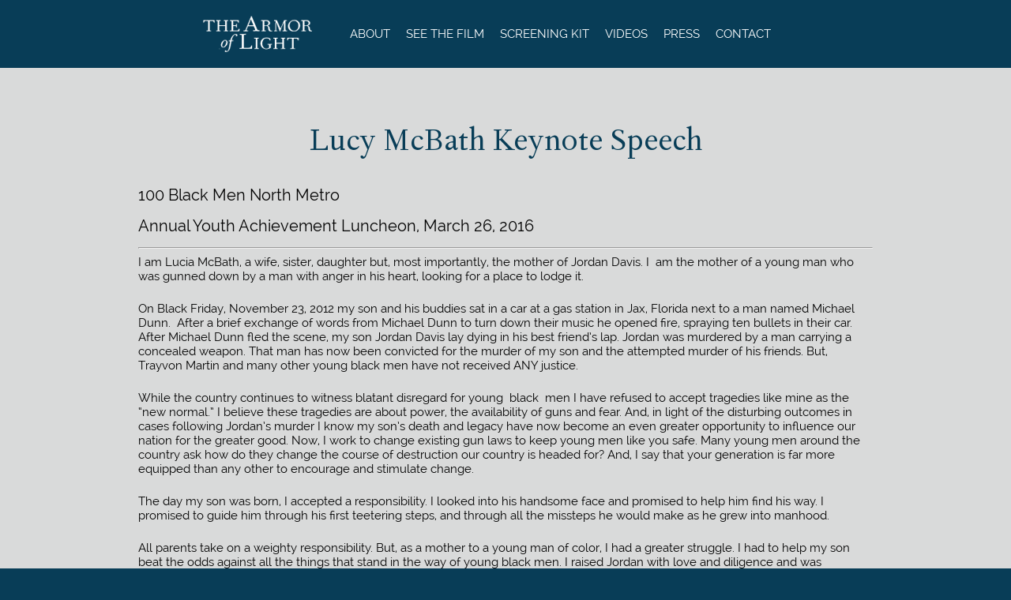

--- FILE ---
content_type: text/html; charset=UTF-8
request_url: https://www.armoroflightfilm.com/about/cast/lucy-mcbath/keynote-speech/
body_size: 17138
content:
<!DOCTYPE html>
<!--[if lt IE 7]>
<html class="no-js lt-ie9 lt-ie8 lt-ie7 webkit chrome mac">
<![endif]-->
<!--[if IE 7]>
<html class="no-js lt-ie9 lt-ie8 webkit chrome mac">
<![endif]-->
<!--[if IE 8]>
<html class="no-js lt-ie9 webkit chrome mac">
<![endif]-->
<!--[if gt IE 8]><!-->
<html class="no-js webkit chrome mac">
<!--<![endif]-->
<head><meta http-equiv="Content-Type" content="text/html; charset=utf-8">
    <title>Lucy McBath Keynote Speech  |  The Armor Of Light</title>

    <link rel="shortcut icon" href="https://www.armoroflightfilm.com/wp-content/themes/armoroflight/favicon.ico" />

	
    <meta http-equiv="X-UA-Compatible" content="IE=edge">

    <meta name="viewport" content="width=device-width, initial-scale=1.0, minimum-scale=1.0, maximum-scale=1.0, user-scalable=no">

    <link rel="stylesheet" href="https://www.armoroflightfilm.com/wp-content/themes/armoroflight/assets/stylesheets/css/style.css?v=1769165942" />
    <link rel="stylesheet" href="https://www.armoroflightfilm.com/wp-content/themes/armoroflight/assets/stylesheets/css/start.css?v=1769165942" />
    <link rel="stylesheet" href="https://www.armoroflightfilm.com/wp-content/themes/armoroflight/assets/stylesheets/css/add.css?v=1769165942" />

	        <link rel="stylesheet" href="https://www.armoroflightfilm.com/wp-content/themes/armoroflight/assets/stylesheets/css/ninja-step-fields.css?v=1769165942" />
	
    <link rel="stylesheet" href="https://www.armoroflightfilm.com/wp-content/themes/armoroflight/style.css?v=1769165942" />


    <link rel="pingback" href="https://www.armoroflightfilm.com/xmlrpc.php" />

    <!--[if lt IE 9]>
    <script src="//cdnjs.cloudflare.com/ajax/libs/html5shiv/3.7.2/html5shiv.min.js"></script>
    <![endif]-->

    <!--[if lt IE 9]>
    <script>
        document.createElement('video');
    </script>
    <![endif]-->

	
    <!-- Global site tag (gtag.js) - Google Analytics -->
    <script async src="https://www.googletagmanager.com/gtag/js?id=G-LYRPH2T4Q7"></script>
    <script>
        window.dataLayer = window.dataLayer || [];

        function gtag() {
            dataLayer.push(arguments);
        }
        gtag('js', new Date());

        gtag('config', 'G-LYRPH2T4Q7');
    </script>

    <script type="text/javascript">
		

        (function (i, s, o, g, r, a, m) {
            i[ 'GoogleAnalyticsObject' ] = r;
            i[ r ] = i[ r ] || function () {
                (i[ r ].q = i[ r ].q || []).push(arguments)
            }, i[ r ].l = 1 * new Date();
            a = s.createElement(o),
                m = s.getElementsByTagName(o)[ 0 ];
            a.async = 1;
            a.src   = g;
            m.parentNode.insertBefore(a, m)
        })(window, document, 'script', '//www.google-analytics.com/analytics.js', 'ga');

        ga('create', 'UA-60847679-1', 'auto');
        ga('send', 'pageview');

        var is_home  = false;
        var base_url = 'https://www.armoroflightfilm.com';
    </script>
	<meta name='robots' content='max-image-preview:large' />
<link rel="alternate" title="oEmbed (JSON)" type="application/json+oembed" href="https://www.armoroflightfilm.com/wp-json/oembed/1.0/embed?url=https%3A%2F%2Fwww.armoroflightfilm.com%2Fabout%2Fcast%2Flucy-mcbath%2Fkeynote-speech%2F" />
<link rel="alternate" title="oEmbed (XML)" type="text/xml+oembed" href="https://www.armoroflightfilm.com/wp-json/oembed/1.0/embed?url=https%3A%2F%2Fwww.armoroflightfilm.com%2Fabout%2Fcast%2Flucy-mcbath%2Fkeynote-speech%2F&#038;format=xml" />

    <meta property="og:locale" content="en_US" />
    <meta property="og:site_name" content="THE ARMOR OF LIGHT" />
    <meta property="og:url" content="https://www.armoroflightfilm.com/about/cast/lucy-mcbath/keynote-speech/" />
    <meta property="og:type" content="website" />
    <meta property="og:title" content="Lucy McBath | Cast | The Armor of Light" />
    <meta property="og:description" content="Featured in the film The Armor of Light, Lucy McBath is the mother of Jordan Davis, an unarmed teenager who was shot and killed in Jacksonville, Florida in November 2012. Since his death, McBath has advocated for solutions to the problem of gun violence as a national spokesperson for Moms Demand Action for Gun Sense in America." />
    <meta property="og:image" content="https://www.armoroflightfilm.com/wp-content/themes/armoroflight/assets/images/meta-images/LUCY.jpg" />
    <meta name="description" content="Featured in the film The Armor of Light, Lucy McBath is the mother of Jordan Davis, an unarmed teenager who was shot and killed in Jacksonville, Florida in November 2012. Since his death, McBath has advocated for solutions to the problem of gun violence as a national spokesperson for Moms Demand Action for Gun Sense in America.">

    <style id='wp-img-auto-sizes-contain-inline-css' type='text/css'>
img:is([sizes=auto i],[sizes^="auto," i]){contain-intrinsic-size:3000px 1500px}
/*# sourceURL=wp-img-auto-sizes-contain-inline-css */
</style>
<link rel='stylesheet' id='wp-block-library-css' href='https://www.armoroflightfilm.com/wp-includes/css/dist/block-library/style.min.css?ver=6.9' type='text/css' media='all' />
<style id='global-styles-inline-css' type='text/css'>
:root{--wp--preset--aspect-ratio--square: 1;--wp--preset--aspect-ratio--4-3: 4/3;--wp--preset--aspect-ratio--3-4: 3/4;--wp--preset--aspect-ratio--3-2: 3/2;--wp--preset--aspect-ratio--2-3: 2/3;--wp--preset--aspect-ratio--16-9: 16/9;--wp--preset--aspect-ratio--9-16: 9/16;--wp--preset--color--black: #000000;--wp--preset--color--cyan-bluish-gray: #abb8c3;--wp--preset--color--white: #ffffff;--wp--preset--color--pale-pink: #f78da7;--wp--preset--color--vivid-red: #cf2e2e;--wp--preset--color--luminous-vivid-orange: #ff6900;--wp--preset--color--luminous-vivid-amber: #fcb900;--wp--preset--color--light-green-cyan: #7bdcb5;--wp--preset--color--vivid-green-cyan: #00d084;--wp--preset--color--pale-cyan-blue: #8ed1fc;--wp--preset--color--vivid-cyan-blue: #0693e3;--wp--preset--color--vivid-purple: #9b51e0;--wp--preset--gradient--vivid-cyan-blue-to-vivid-purple: linear-gradient(135deg,rgb(6,147,227) 0%,rgb(155,81,224) 100%);--wp--preset--gradient--light-green-cyan-to-vivid-green-cyan: linear-gradient(135deg,rgb(122,220,180) 0%,rgb(0,208,130) 100%);--wp--preset--gradient--luminous-vivid-amber-to-luminous-vivid-orange: linear-gradient(135deg,rgb(252,185,0) 0%,rgb(255,105,0) 100%);--wp--preset--gradient--luminous-vivid-orange-to-vivid-red: linear-gradient(135deg,rgb(255,105,0) 0%,rgb(207,46,46) 100%);--wp--preset--gradient--very-light-gray-to-cyan-bluish-gray: linear-gradient(135deg,rgb(238,238,238) 0%,rgb(169,184,195) 100%);--wp--preset--gradient--cool-to-warm-spectrum: linear-gradient(135deg,rgb(74,234,220) 0%,rgb(151,120,209) 20%,rgb(207,42,186) 40%,rgb(238,44,130) 60%,rgb(251,105,98) 80%,rgb(254,248,76) 100%);--wp--preset--gradient--blush-light-purple: linear-gradient(135deg,rgb(255,206,236) 0%,rgb(152,150,240) 100%);--wp--preset--gradient--blush-bordeaux: linear-gradient(135deg,rgb(254,205,165) 0%,rgb(254,45,45) 50%,rgb(107,0,62) 100%);--wp--preset--gradient--luminous-dusk: linear-gradient(135deg,rgb(255,203,112) 0%,rgb(199,81,192) 50%,rgb(65,88,208) 100%);--wp--preset--gradient--pale-ocean: linear-gradient(135deg,rgb(255,245,203) 0%,rgb(182,227,212) 50%,rgb(51,167,181) 100%);--wp--preset--gradient--electric-grass: linear-gradient(135deg,rgb(202,248,128) 0%,rgb(113,206,126) 100%);--wp--preset--gradient--midnight: linear-gradient(135deg,rgb(2,3,129) 0%,rgb(40,116,252) 100%);--wp--preset--font-size--small: 13px;--wp--preset--font-size--medium: 20px;--wp--preset--font-size--large: 36px;--wp--preset--font-size--x-large: 42px;--wp--preset--spacing--20: 0.44rem;--wp--preset--spacing--30: 0.67rem;--wp--preset--spacing--40: 1rem;--wp--preset--spacing--50: 1.5rem;--wp--preset--spacing--60: 2.25rem;--wp--preset--spacing--70: 3.38rem;--wp--preset--spacing--80: 5.06rem;--wp--preset--shadow--natural: 6px 6px 9px rgba(0, 0, 0, 0.2);--wp--preset--shadow--deep: 12px 12px 50px rgba(0, 0, 0, 0.4);--wp--preset--shadow--sharp: 6px 6px 0px rgba(0, 0, 0, 0.2);--wp--preset--shadow--outlined: 6px 6px 0px -3px rgb(255, 255, 255), 6px 6px rgb(0, 0, 0);--wp--preset--shadow--crisp: 6px 6px 0px rgb(0, 0, 0);}:where(.is-layout-flex){gap: 0.5em;}:where(.is-layout-grid){gap: 0.5em;}body .is-layout-flex{display: flex;}.is-layout-flex{flex-wrap: wrap;align-items: center;}.is-layout-flex > :is(*, div){margin: 0;}body .is-layout-grid{display: grid;}.is-layout-grid > :is(*, div){margin: 0;}:where(.wp-block-columns.is-layout-flex){gap: 2em;}:where(.wp-block-columns.is-layout-grid){gap: 2em;}:where(.wp-block-post-template.is-layout-flex){gap: 1.25em;}:where(.wp-block-post-template.is-layout-grid){gap: 1.25em;}.has-black-color{color: var(--wp--preset--color--black) !important;}.has-cyan-bluish-gray-color{color: var(--wp--preset--color--cyan-bluish-gray) !important;}.has-white-color{color: var(--wp--preset--color--white) !important;}.has-pale-pink-color{color: var(--wp--preset--color--pale-pink) !important;}.has-vivid-red-color{color: var(--wp--preset--color--vivid-red) !important;}.has-luminous-vivid-orange-color{color: var(--wp--preset--color--luminous-vivid-orange) !important;}.has-luminous-vivid-amber-color{color: var(--wp--preset--color--luminous-vivid-amber) !important;}.has-light-green-cyan-color{color: var(--wp--preset--color--light-green-cyan) !important;}.has-vivid-green-cyan-color{color: var(--wp--preset--color--vivid-green-cyan) !important;}.has-pale-cyan-blue-color{color: var(--wp--preset--color--pale-cyan-blue) !important;}.has-vivid-cyan-blue-color{color: var(--wp--preset--color--vivid-cyan-blue) !important;}.has-vivid-purple-color{color: var(--wp--preset--color--vivid-purple) !important;}.has-black-background-color{background-color: var(--wp--preset--color--black) !important;}.has-cyan-bluish-gray-background-color{background-color: var(--wp--preset--color--cyan-bluish-gray) !important;}.has-white-background-color{background-color: var(--wp--preset--color--white) !important;}.has-pale-pink-background-color{background-color: var(--wp--preset--color--pale-pink) !important;}.has-vivid-red-background-color{background-color: var(--wp--preset--color--vivid-red) !important;}.has-luminous-vivid-orange-background-color{background-color: var(--wp--preset--color--luminous-vivid-orange) !important;}.has-luminous-vivid-amber-background-color{background-color: var(--wp--preset--color--luminous-vivid-amber) !important;}.has-light-green-cyan-background-color{background-color: var(--wp--preset--color--light-green-cyan) !important;}.has-vivid-green-cyan-background-color{background-color: var(--wp--preset--color--vivid-green-cyan) !important;}.has-pale-cyan-blue-background-color{background-color: var(--wp--preset--color--pale-cyan-blue) !important;}.has-vivid-cyan-blue-background-color{background-color: var(--wp--preset--color--vivid-cyan-blue) !important;}.has-vivid-purple-background-color{background-color: var(--wp--preset--color--vivid-purple) !important;}.has-black-border-color{border-color: var(--wp--preset--color--black) !important;}.has-cyan-bluish-gray-border-color{border-color: var(--wp--preset--color--cyan-bluish-gray) !important;}.has-white-border-color{border-color: var(--wp--preset--color--white) !important;}.has-pale-pink-border-color{border-color: var(--wp--preset--color--pale-pink) !important;}.has-vivid-red-border-color{border-color: var(--wp--preset--color--vivid-red) !important;}.has-luminous-vivid-orange-border-color{border-color: var(--wp--preset--color--luminous-vivid-orange) !important;}.has-luminous-vivid-amber-border-color{border-color: var(--wp--preset--color--luminous-vivid-amber) !important;}.has-light-green-cyan-border-color{border-color: var(--wp--preset--color--light-green-cyan) !important;}.has-vivid-green-cyan-border-color{border-color: var(--wp--preset--color--vivid-green-cyan) !important;}.has-pale-cyan-blue-border-color{border-color: var(--wp--preset--color--pale-cyan-blue) !important;}.has-vivid-cyan-blue-border-color{border-color: var(--wp--preset--color--vivid-cyan-blue) !important;}.has-vivid-purple-border-color{border-color: var(--wp--preset--color--vivid-purple) !important;}.has-vivid-cyan-blue-to-vivid-purple-gradient-background{background: var(--wp--preset--gradient--vivid-cyan-blue-to-vivid-purple) !important;}.has-light-green-cyan-to-vivid-green-cyan-gradient-background{background: var(--wp--preset--gradient--light-green-cyan-to-vivid-green-cyan) !important;}.has-luminous-vivid-amber-to-luminous-vivid-orange-gradient-background{background: var(--wp--preset--gradient--luminous-vivid-amber-to-luminous-vivid-orange) !important;}.has-luminous-vivid-orange-to-vivid-red-gradient-background{background: var(--wp--preset--gradient--luminous-vivid-orange-to-vivid-red) !important;}.has-very-light-gray-to-cyan-bluish-gray-gradient-background{background: var(--wp--preset--gradient--very-light-gray-to-cyan-bluish-gray) !important;}.has-cool-to-warm-spectrum-gradient-background{background: var(--wp--preset--gradient--cool-to-warm-spectrum) !important;}.has-blush-light-purple-gradient-background{background: var(--wp--preset--gradient--blush-light-purple) !important;}.has-blush-bordeaux-gradient-background{background: var(--wp--preset--gradient--blush-bordeaux) !important;}.has-luminous-dusk-gradient-background{background: var(--wp--preset--gradient--luminous-dusk) !important;}.has-pale-ocean-gradient-background{background: var(--wp--preset--gradient--pale-ocean) !important;}.has-electric-grass-gradient-background{background: var(--wp--preset--gradient--electric-grass) !important;}.has-midnight-gradient-background{background: var(--wp--preset--gradient--midnight) !important;}.has-small-font-size{font-size: var(--wp--preset--font-size--small) !important;}.has-medium-font-size{font-size: var(--wp--preset--font-size--medium) !important;}.has-large-font-size{font-size: var(--wp--preset--font-size--large) !important;}.has-x-large-font-size{font-size: var(--wp--preset--font-size--x-large) !important;}
/*# sourceURL=global-styles-inline-css */
</style>

<style id='classic-theme-styles-inline-css' type='text/css'>
/*! This file is auto-generated */
.wp-block-button__link{color:#fff;background-color:#32373c;border-radius:9999px;box-shadow:none;text-decoration:none;padding:calc(.667em + 2px) calc(1.333em + 2px);font-size:1.125em}.wp-block-file__button{background:#32373c;color:#fff;text-decoration:none}
/*# sourceURL=/wp-includes/css/classic-themes.min.css */
</style>
<link rel='stylesheet' id='dcwss-css' href='https://www.armoroflightfilm.com/wp-content/plugins/wordpress-social-stream/css/dcwss.css?ver=6.9' type='text/css' media='all' />
<script type="text/javascript" src="https://www.armoroflightfilm.com/wp-includes/js/jquery/jquery.min.js?ver=3.7.1" id="jquery-core-js"></script>
<script type="text/javascript" src="https://www.armoroflightfilm.com/wp-includes/js/jquery/jquery-migrate.min.js?ver=3.4.1" id="jquery-migrate-js"></script>
<script type="text/javascript" src="https://www.armoroflightfilm.com/wp-content/plugins/wordpress-social-stream/js/jquery.social.stream.wall.1.6.js?ver=6.9" id="dcwss-wall-js"></script>
<script type="text/javascript" src="https://www.armoroflightfilm.com/wp-content/plugins/wordpress-social-stream/js/jquery.social.stream.1.5.9.min.js?ver=6.9" id="dcwss-js"></script>
<link rel="https://api.w.org/" href="https://www.armoroflightfilm.com/wp-json/" /><link rel="alternate" title="JSON" type="application/json" href="https://www.armoroflightfilm.com/wp-json/wp/v2/pages/2262" /><link rel="canonical" href="https://www.armoroflightfilm.com/about/cast/lucy-mcbath/keynote-speech/" />
<link rel='shortlink' href='https://www.armoroflightfilm.com/?p=2262' />
<!-- Custom Styling Social Stream -->
<style type="text/css">
.stream li.dcsns-twitter .section-intro,.filter .f-twitter a:hover, .wall-outer .dcsns-toolbar .filter .f-twitter a.iso-active{background-color:#4ec2dc!important;}.stream li.dcsns-facebook .section-intro,.filter .f-facebook a:hover, .wall-outer .dcsns-toolbar .filter .f-facebook a.iso-active{background-color:#3b5998!important;}.stream li.dcsns-google .section-intro,.filter .f-google a:hover, .wall-outer .dcsns-toolbar .filter .f-google a.iso-active{background-color:#2d2d2d!important;}.stream li.dcsns-rss .section-intro,.filter .f-rss a:hover, .wall-outer .dcsns-toolbar .filter .f-rss a.iso-active{background-color:#FF9800!important;}.stream li.dcsns-flickr .section-intro,.filter .f-flickr a:hover, .wall-outer .dcsns-toolbar .filter .f-flickr a.iso-active{background-color:#f90784!important;}.stream li.dcsns-delicious .section-intro,.filter .f-delicious a:hover, .wall-outer .dcsns-toolbar .filter .f-delicious a.iso-active{background-color:#3271CB!important;}.stream li.dcsns-youtube .section-intro,.filter .f-youtube a:hover, .wall-outer .dcsns-toolbar .filter .f-youtube a.iso-active{background-color:#DF1F1C!important;}.stream li.dcsns-pinterest .section-intro,.filter .f-pinterest a:hover, .wall-outer .dcsns-toolbar .filter .f-pinterest a.iso-active{background-color:#CB2528!important;}.stream li.dcsns-lastfm .section-intro,.filter .f-lastfm a:hover, .wall-outer .dcsns-toolbar .filter .f-lastfm a.iso-active{background-color:#C90E12!important;}.stream li.dcsns-dribbble .section-intro,.filter .f-dribbble a:hover, .wall-outer .dcsns-toolbar .filter .f-dribbble a.iso-active{background-color:#F175A8!important;}.stream li.dcsns-vimeo .section-intro,.filter .f-vimeo a:hover, .wall-outer .dcsns-toolbar .filter .f-vimeo a.iso-active{background-color:#4EBAFF!important;}.stream li.dcsns-stumbleupon .section-intro,.filter .f-stumbleupon a:hover, .wall-outer .dcsns-toolbar .filter .f-stumbleupon a.iso-active{background-color:#EB4924!important;}.stream li.dcsns-deviantart .section-intro,.filter .f-deviantart a:hover, .wall-outer .dcsns-toolbar .filter .f-deviantart a.iso-active{background-color:#607365!important;}.stream li.dcsns-tumblr .section-intro,.filter .f-tumblr a:hover, .wall-outer .dcsns-toolbar .filter .f-tumblr a.iso-active{background-color:#385774!important;}.stream li.dcsns-instagram .section-intro,.filter .f-instagram a:hover, .wall-outer .dcsns-toolbar .filter .f-instagram a.iso-active{background-color:#413A33!important;}.wall-outer .dcsns-toolbar .filter li a {background:#777;}.dcwss.dc-wall .stream li {width: 214px!important; margin: 0px 15px 15px 0px!important;}</style>
<style type="text/css">.recentcomments a{display:inline !important;padding:0 !important;margin:0 !important;}</style>
<!-- Jetpack Open Graph Tags -->
<meta property="og:type" content="article" />
<meta property="og:title" content="Lucy McBath Keynote Speech" />
<meta property="og:url" content="https://www.armoroflightfilm.com/about/cast/lucy-mcbath/keynote-speech/" />
<meta property="og:description" content="100 Black Men North Metro Annual Youth Achievement Luncheon, March 26, 2016 &nbsp; &nbsp; &nbsp; I am Lucia McBath, a wife, sister, daughter but, most importantly, the mother of Jordan Davis. I  am…" />
<meta property="article:published_time" content="2016-05-05T21:05:45+00:00" />
<meta property="article:modified_time" content="2016-05-05T21:07:41+00:00" />
<meta property="og:site_name" content="The Armor Of Light" />
<meta property="og:image" content="https://s0.wp.com/i/blank.jpg" />
<meta property="og:image:alt" content="" />
<meta property="og:locale" content="en_US" />
<meta name="twitter:text:title" content="Lucy McBath Keynote Speech" />
<meta name="twitter:card" content="summary" />

<!-- End Jetpack Open Graph Tags -->
		<style type="text/css" id="wp-custom-css">
			.contact-form {
	max-width: 100%;
  display: flex;
  align-items: center;
  justify-content: center;
}

.contact-form .nf-form-cont {
	width: 50vw;
}

.contact-form .nf-form-fields-required {
	font-size: 12px;
  font-style: italic;
}

.contact-form .nf-before-form-content {
	margin-bottom: 1em;
}

.contact-form .nf-field-label label {
	font-size: 14px;
}

.contact-form .label-above .nf-field-label {
	margin-bottom: 5px;
}

.contact-form input[type=submit] {
	  cursor: pointer;
    border: 2px solid #fff;
    padding: 5px 20px;
    background: rgba(8, 61, 87, 0.8);
    text-decoration: none;
    font: 1.125rem "RalewayRegular", Helvetica, sans-serif;
    color: #fff;
    border-radius: 2px;
    display: inline-block;
    vertical-align: middle;
    -webkit-transition: background-color 200ms ease-in;
    transition: background-color 200ms ease-in;
}

.contact-content {
	display: flex;
}

.contact-form-wrapper {
	flex-grow: 1;
}

#buy-buttons .buy-button:after {
	display: none;
}
#buy-buttons .apple-tv, #buy-buttons .vimeo {
	display: inline-block;
	    margin-left: 30px;
    margin-right: 30px;
}
#buy-buttons .apple-tv img, #buy-buttons .vimeo img {
	height: 50px;
}		</style>
		    <script type="text/javascript" src="https://www.armoroflightfilm.com/wp-content/themes/armoroflight/assets/js/imagesloaded.pkgd.min.js?v=01"></script>
</head>
<body class="wp-singular page-template-default page page-id-2262 page-child parent-pageid-2224 wp-theme-armoroflight">
<!--[if lt IE 7]>
<p class="browsehappy">
    You are using an <strong>outdated</strong> browser. Please
    <a href="http://browsehappy.com/">upgrade your browser</a> to improve your experience.
</p>
<![endif]-->




<div id="wrapper">
    <header>
        <a href="https://www.armoroflightfilm.com" id="logo"><img src="https://www.armoroflightfilm.com/wp-content/themes/armoroflight/assets/images/logo.png" alt="laurels" /></a>
		<ul id="top-menu" class="sf-menu "><li id="menu-item-132" class="menu-item menu-item-type-custom menu-item-object-custom menu-item-has-children first menu-item-132"><a href="#_about-the-film"><span>ABOUT</span></a>
<ul class="sub-menu">
	<li id="menu-item-30" class="menu-item menu-item-type-custom menu-item-object-custom menu-item-30"><a href="#_about-the-film"><span>THE FILM</span></a></li>
	<li id="menu-item-2594" class="menu-item menu-item-type-post_type menu-item-object-page menu-item-2594"><a href="https://www.armoroflightfilm.com/about/testimonials/"><span>TESTIMONIALS</span></a></li>
	<li id="menu-item-91" class="menu-item menu-item-type-post_type menu-item-object-page current-page-ancestor menu-item-91"><a href="https://www.armoroflightfilm.com/about/cast/"><span>THE CAST</span></a></li>
	<li id="menu-item-2209" class="menu-item menu-item-type-post_type menu-item-object-page menu-item-2209"><a href="https://www.armoroflightfilm.com/about/director/"><span>FROM THE DIRECTOR</span></a></li>
	<li id="menu-item-151" class="menu-item menu-item-type-post_type menu-item-object-page menu-item-151"><a href="https://www.armoroflightfilm.com/the-team/"><span>THE TEAM</span></a></li>
</ul>
</li>
<li id="menu-item-1857" class="menu-item menu-item-type-custom menu-item-object-custom menu-item-1857"><a href="https://www.armoroflightfilm.com/see-the-film/"><span>SEE THE FILM</span></a></li>
<li id="menu-item-2433" class="menu-item menu-item-type-post_type menu-item-object-page menu-item-2433"><a href="https://www.armoroflightfilm.com/screening-kit/"><span>SCREENING KIT</span></a></li>
<li id="menu-item-2467" class="menu-item menu-item-type-post_type menu-item-object-page menu-item-2467"><a href="https://www.armoroflightfilm.com/videos/"><span>VIDEOS</span></a></li>
<li id="menu-item-21" class="menu-item menu-item-type-post_type menu-item-object-page menu-item-21"><a href="https://www.armoroflightfilm.com/press/"><span>PRESS</span></a></li>
<li id="menu-item-20" class="menu-item menu-item-type-post_type menu-item-object-page last menu-item-20"><a href="https://www.armoroflightfilm.com/contact/"><span>CONTACT</span></a></li>
</ul>        <button type="button" role="button" aria-label="Toggle Navigation" class="lines-button">
            <span class="lines"></span>
        </button>

		<div class="social-media">
    <a target="_blank" class="sm-item fb" href="https://www.facebook.com/ArmorTheFilm"></a>
    <a target="_blank" class="sm-item tw" href="https://twitter.com/ArmorTheFilm"></a>
        <!--<a class="sm-item em" href="/contact/"></a>-->
</div>

        <div class="subscribe ctct-embed-signup">
            <label>Never miss updates about The Armor of Light!</label>
            <div class="input-fields-wrap">
                <button id="mc-embedded-subscribe" class="privacy-policy-popup submit-button" href="#privacy-policy-popup" data-submit-target="#mc-embedded-subscribe-form" data-vbtype="inline">
                    Sign Up For Updates
                </button>
            </div> 
            <a href="https://www.amazon.com/Armor-Light-Rob-Schenck/dp/B081QVCNDT/ref=sr_1_1?keywords=the+armor+of+light&qid=1580766174&sr=8-1" class="pre-order" target="_blank">WATCH NOW ON AMAZON PRIME >></a>

        </div>
		    </header>
    <div id="main-container" class="keynote-speech interior">
        <div class="background"></div>
        <div class="content middle-area-wrapper">

            <h1>Lucy McBath Keynote Speech</h1>
            <h2><b>100 Black Men North Metro </b></h2>
<h2><b>Annual Youth Achievement Luncheon, March 26, 2016</b></h2>



<hr />


<p><span style="font-weight: 400;">I am Lucia McBath, a wife, sister, daughter but, most importantly, the mother of Jordan Davis. I  am the mother of a young man who was gunned down by a man with anger in his heart, looking for a place to lodge it.</span></p>
<p><span style="font-weight: 400;">On Black Friday, November 23, 2012 my son and his buddies sat in a car at a gas station in Jax, Florida next to a man named Michael Dunn.  After a brief exchange of words from Michael Dunn to turn down their music he opened fire, spraying ten bullets in their car. After Michael Dunn fled the scene, my son Jordan Davis lay dying in his best friend’s lap. Jordan was murdered by a man carrying a concealed weapon. That man has now been convicted for the murder of my son and the attempted murder of his friends. But, Trayvon Martin and many other young black men have not received ANY justice.</span></p>
<p><span style="font-weight: 400;">While the country continues to witness blatant disregard for young  black  men I have refused to accept tragedies like mine as the “new normal.” I believe these tragedies are about power, the availability of guns and fear. And, in light of the disturbing outcomes in cases following Jordan’s murder I know my son’s death and legacy have now become an even greater opportunity to influence our nation for the greater good. Now, I work to change existing gun laws to keep young men like you safe. Many young men around the country ask how do they change the course of destruction our country is headed for? And, I say that your generation is far more equipped than any other to encourage and stimulate change.</span></p>
<p><span style="font-weight: 400;">The day my son was born, I accepted a responsibility. I looked into his handsome face and promised to help him find his way. I promised to guide him through his first teetering steps, and through all the missteps he would make as he grew into manhood.</span></p>
<p><span style="font-weight: 400;">All parents take on a weighty responsibility. But, as a mother to a young man of color, I had a greater struggle. I had to help my son beat the odds against all the things that stand in the way of young black men. I raised Jordan with love and diligence and was determined to make sure that the pitfalls that swallow up so many young men of color would not take Jordan.</span></p>
<p><span style="font-weight: 400;">In the end, they did. He was a victim of the ills of a system in society that does not always support and protect black men. For this reason I now fight for all of you. Because there are so many challenges facing you it is up to us who have gone before you to navigate a kinder path for your success. It is up to us to make sure you are not held back by poverty and educational inequality of any kind. It’s imperative we make sure you have every educational advantage and opportunity to be viable citizens in your communities. It’s up to your families, churches, the men of the North Metro Chapter of 100 Black men and all those that love and support you to make sure you no longer fall by society’s wayside.</span></p>
<p><span style="font-weight: 400;">This country has a moral responsibility to provide opportunities for your success but, each of you has a responsibility to create for yourselves a life that honors the rich heritage you have inherited. And, as I have expressed YOU are more than capable to make a difference for our people. However, in order to be engaged in changing the unsettling narrative that currently plagues our people you MUST know your PURPOSE. I believe the purpose of life is to live a life of purpose. As my pastor says, “We are put on this earth not to be remembered but to make a positive difference for others.” It is important to live a life which requires you to act upon your core values and morals. It is important to live a life investing in the interest and welfare of others. It is important to live a life that conveys your talents and gifting.</span></p>
<p><span style="font-weight: 400;">God calls each of us to bless others in ways that leave an indelible mark on their lives. Since Jordan’s passing some of the most beautiful moments of my life have been those occasions when someone is compelled to tell me how Jordan blessed them with his sense of humor, blinding smile, his laughter or great sense of logic and wisdom. You see, at the end of Jordan’s life he had begun to find his purpose as an emerging black man. Operating in your purpose gives you the courage to walk in what at times seems like unchartered territory. Nonetheless, each of you young men here today MUST rise to the challenge and responsibility to contribute to help to heal what ills our society. Whether you choose to do it civically, legislatively, academically or religiously it is IMPERATIVE you strive to be and do your BEST. BE COURAGEOUS! BE TRUSTWORTHY! BE DETERMINED! BE TRUTHFUL! BE FOCUSED! BE UNSTOPPABLE!</span></p>
<p><span style="font-weight: 400;">In the past three years since Jordan’s death many people have asked me how I have been able to move forward to champion for safer gun laws that save lives. And, I tell them that sometimes out of our most tragic moments we grow into who we really are. The remarkable thing about this metamorphosis is that it can happen simply through trial and error. So, don’t be afraid to make mistakes or fail along the way. Each day simply put one foot in front of the other and know the good Lord will always lead the way.</span></p>
<p><span style="font-weight: 400;">Look around you. You are blessed by the mentorship of some very passionate as well as inspiring individuals that have your best interest at heart. They are committed to fostering within you academic excellence. Be passionate about utilizing the resources afforded you by the 100 Black Men organization. Do not take lightly the village of individuals that work tirelessly to help you find and walk your path of purpose.</span></p>
<p><span style="font-weight: 400;">When you choose to live a life of purpose the road is rocky and, the hills are steep. And, there will be times that you just want to turn back or, take that shortcut around the corner. But, ALWAYS be inspired by the idea that your life has meaning and your life MATTERS! What you do with your life matters in the universe. Stay on course. Be ALL you are destined to be.</span></p>
        </div>
    </div>
    <footer>
    <div id="footer-logos" class="middle-area-wrapper">
                        <a class="footer-logo" href="https://www.forkfilms.com" target="_blank"><img src="https://www.armoroflightfilm.com/wp-content/uploads/2015/04/footer-logo-1.png" alt="Fork Films" /></a>
                </div>
    <div class="clear"></div>
    <div class="social-media">
    <a target="_blank" class="sm-item fb" href="https://www.facebook.com/ArmorTheFilm"></a>
    <a target="_blank" class="sm-item tw" href="https://twitter.com/ArmorTheFilm"></a>
        <!--<a class="sm-item em" href="/contact/"></a>-->
</div>
<br />
	<div class="policies"><a href="https://www.armoroflightfilm.com/privacy-policy/">Privacy Policy</a>. <a href="https://www.armoroflightfilm.com/terms-of-use/">Terms of Use</a>.</div>
</footer>
</div><!-- #wrapper -->

<!--[if (gte IE 6)&(lte IE 8)]>
<script src="//cdnjs.cloudflare.com/ajax/libs/selectivizr/1.0.2/selectivizr-min.js"></script>
<![endif]-->
    <div id="privacy-policy-popup">
        <div class="privacy-policy-popup-container">
            <div class="pp-logo">
                <img src="https://www.armoroflightfilm.com/wp-content/themes/armoroflight/assets/images/logo.png" alt="">
            </div>

            <div class="pp-content">
                <div class="pp-content-body">
                    <h1>Privacy Policy</h1>
					<p><strong>PURPLE MICKEY PRODUCTIONS PRIVACY POLICY</strong></p>
<p><em>Effective Date: August 24, 2022.</em></p>
<h2>1. Introduction and Overview.</h2>
<p>This Privacy Policy describes how Purple Mickey Productions LLC (<strong>“Purple Mickey Productions,” “we,” “our,” or “us”</strong>) collects, uses, and shares information about you and applies to your use of any online service location that posts a link to this Privacy Policy and all features, content, and other services that we own, control and make available through such online service location (collectively, the <strong>“Service”</strong>). This Privacy Policy does not apply to our information collection activities outside of the Service (unless otherwise stated below or at the time of collection).</p>
<p>By using the Service, you agree to our <a href="https://www.armoroflightfilm.com/terms-of-use/" target="_blank" rel="noopener"><strong>Terms of Use</strong></a> and consent to our collection, use and disclosure practices, and other activities as described in this Privacy Policy. If you do not agree and consent, discontinue use of the Service.</p>
<p>If you have any questions or wish to exercise your rights and choices, please contact using the instructions set out in the “Contact Us” section. If you are a California resident or Nevada resident, please see the additional disclosures at the end of this Privacy Policy.</p>
<h2>2. Information Collection.</h2>

<p><strong>A. Information You Provide.</strong></p>
<p>We and our Service Providers (defined below) may collect information you provide directly via the Service, including when you sign-up for our mailing lists, purchase, view or interact with our content, or otherwise communicate or transact with us through the Service. The categories of information we collect, and have collected in the past 12 months, include:</p>
<ol style="list-style-type: decimal;">
<li style="list-style-type: none;">
<ul style="margin-left: 25px;">
<li>Contact Data, including your first and last name, company name, and email address.</li>
<li>Content, including content within any messages you send to us (such as feedback and questions to customer support).</li>
</ul>
</li>
</ol>
<p>&nbsp;<!--more--></p>
<p>Where you purchase content through the Service, we use Service Providers to process your payment information, including credit or debit card information. We do not have access to or store your credit or debit card information.</p>
<p>You may choose to voluntarily submit other information to us that we have not requested, and in such instances, you are solely responsible for such information.</p>
<p><strong>B. Information Collected Automatically.</strong></p>
<p>In addition, we automatically collect information when you access or use the Service. The categories of information, we automatically collect, and have collected in the past 12 months, include:</p>
<ul style="margin-left: 25px;">
<li><strong>Usage Data</strong>, including data about features you use, pages you visit, content you view and purchase, the time of day you browse, and referring/exit pages.</li>
<li><strong>Device Data</strong>, including data about the type of device or browser you use, device identifiers such as IP address, browser type, operating system, data regarding network connected hardware, and internet service provider.</li>
</ul>
<p><!--more--></p>
<p>The types of tracking technologies we use to automatically collect information include:</p>
<ul style="margin-left: 25px;">
<li><strong>Log Files</strong>, which are files that record events that occur in connection with your use of the Service.</li>
<li><strong>Cookies</strong>, are small data files stored on a user’s device that act as a unique tag to identify your browser. We use two types of cookies: session cookies and persistent cookies. Session cookies make it easier for you to navigate the Service and expire when you close your browser. Persistent cookies help in understanding how you use the Service, and may remain on your device for extended periods of time, and may be controlled through your browser settings</li>
<li><strong>Pixels</strong>, (also known as web beacons), which is code embedded in a website, video, email or ad that sends information about your use to a server. There are various types of pixels, including image pixels (which are small graphic images) and JavaScript pixels (which contains JavaScript code). When you access a website, video, email or ad that contains a pixel, the pixel may permit us or a separate entity to drop or read cookies on your browser. Pixels are used in combination with cookies to track activity by a particular browser on a particular device. Web beacons may be used to count the number of visitors to the Service, to monitor how users navigate the Service, and to count content views.</li>
</ul>
<p><!--more--></p>
<p>For further information on how we use tracking technologies, and your rights and choices regarding them, please see the “Tracking Technologies” section under the “Your Rights and Choices” section below.</p>
<p><strong>C. Information from Other Sources.</strong></p>
<p>We obtain information about you from other sources. The categories of sources from which we collect information and have collected from in the past 12 months, include social networks and partners that offer co-branded content. To the extent we combine such sourced information with information we have collected about you on the Service, we will treat the combined information in accordance with this Privacy Policy.</p>
<h2>3. Use of Information.</h2>
<p>We collect and use information for business and commercial purposes in accordance with the practices described in this Privacy Policy. Our business purposes for collecting and using information, and for which we have collected and used information in the past 12 months, include to:</p>
<ul style="margin-left: 25px;">
<li>Manage and operate our Service, including financing and producing content such as nonfiction TV series and documentary films;</li>
<li>Respond to your comments, questions, and requests, and provide customer service;</li>
<li>Send you technical notices, updates, security alerts, information regarding changes to our policies, and support and administrative messages;</li>
<li>Prevent and address fraud, breach of policies or terms, and threats or harm;</li>
<li>Monitor and analyze trends, usage, and activities;</li>
<li>Conduct research, including focus groups and surveys;</li>
<li>Improve the Service of other Purple Mickey Productions websites, applications, marketing efforts, products and services;</li>
<li>Conduct promotions, including verifying your eligibility and delivering prizes in connection with your entities.</li>
<li>Develop and send you advertising, direct marketing, and communications regarding our and other entities products, services, offers, promotions, rewards and events;</li>
<li>Fulfill any other purpose at your direction; and</li>
<li>With notice to you and your consent.</li>
</ul>
<p><!--more--></p>
<p>Notwithstanding the above, we may use information that does not identify you (including information that has been aggregated or de-identified) for any purpose except as prohibited by applicable law. For information on your rights and choices regarding how we use information about you, please see the “Your Rights and Choices” section below.</p>
<h2>4. Sharing of Information.</h2>
<p>We share information we collect in accordance with the practices described in this Privacy Policy. The categories of parties with whom we share information, and have shared information in the past 12 months, include:</p>
<ul style="margin-left: 25px;">
<li><strong>Service Providers.</strong> We share information with our agents, vendors, consultants, and other service providers (collectively “Service Providers”) that process information on our behalf. Service Providers assist us with services such as payment processing, data analytics, marketing, advertising, website hosting, and technical support. These Service Providers are prohibited from using information for any purpose other than to provide this assistance, although we may permit them to use aggregate information which does not identify you or de-identified data for other purposes.</li>
<li><strong>Partners.</strong> We share information with our partners in connection with offering co-branded content and services.</li>
<li><strong>Promotions.</strong> Our promotions may be jointly sponsored or offered by other parties. When you voluntarily enter a promotion, we share information as set out in the official rules that govern the promotion as well as for administrative purposes and as required by law (e.g., on a winners list). By entering a promotion, you agree to the official rules that govern that promotion, and may, except where prohibited by applicable law, allow the sponsor and/or other entities to use your name, voice and/or likeness in advertising or marketing materials.</li>
<li><strong>Security and Compelled Disclosure.</strong> We may share information to comply with the law or other legal process, and where required, in response to lawful requests by public authorities, including to meet national security or law enforcement requirements. We also share information to protect the rights, property, life, health, security and safety of us, the Service, the individuals involved in our films, or any third party.</li>
<li><strong>Merger or Acquisition</strong>. We may share information in connection with, or during negotiations of, any proposed or actual merger, purchase, sale or any other type of acquisition or business combination of all or any portion of our assets, or transfer of all or a portion of our business to another company.</li>
<li><strong>Affiliates</strong>. We share information with our affiliates and related entities, including where they act as our service provider for their own internal purposes.</li>
<li><strong>Facilitating Requests.</strong> We share information at your request.</li>
<li><strong>Consent.</strong> We share information with notice to you and with your consent.</li>
</ul>
<p><!--more--></p>
<p>Without limiting the foregoing, in our sole discretion, we may share aggregated information which does not identify you or de-identified information about you except as prohibited by applicable law. For information on your rights and choices regarding how we share information about you, please see the “Your Rights and Choices” section below.</p>
<h2>5. Other Parties’ Services, Social and Video Features.</h2>
<p>Our Service includes hyperlinks to websites, locations, platforms, or services operated by other parties. For example, we may link to video services, such as iTunes or Netflix, in order to view our films. These services are owned and operated by other parties which may use tracking technologies to independently collect information about you and may solicit information from you.</p>
<p>Certain functionalities on the Service permit interactions that you initiate between the Service and certain other services, such as social networks and video services (“Social and Video Features”). Examples of Social and Video Features include “liking” or “sharing” our content, watching embedded videos using other party’s video service technology, and otherwise connecting our Service to another party’s service. If you use Social and Video Features, information you post or provide access to may be publicly displayed on our Service or other party’s services that you use.</p>
<p>Similarly, if you post information on a website or social network that references our Service (e.g., by using a hashtag associated with Purple Mickey Productions, our films, TV shows or content in a tweet or status update), your post may be used on or in connection with our Service. Also, both Purple Mickey Productions and the social network may have access to certain information about you and your use of our Service and their online services.</p>
<p>The information collected and stored by other parties remains subject to their policies and practices. We are not responsible for and make no representations regarding the policies or privacy practices of any other parties and encourage you to familiarize yourself with and consult their privacy policies and terms of use.</p>
<h2>6. Your Rights and Choices.</h2>
<p><strong>A. Accessing Your Information.</strong></p>
<p>You may access, update, or remove certain information that you voluntarily submitted to us when you made a purchase through the Service by sending an e-mail to us at <a href="/cdn-cgi/l/email-protection#f39a9d959cb3959c8198959a9f9e80dd909c9e"><span class="__cf_email__" data-cfemail="026b6c646d42646d7069646b6e6f712c616d6f">[email&#160;protected]</span></a>. We may require additional information from you to allow us to confirm your identity. Please note that we will retain and use your information as necessary to comply with our legal obligations, resolve disputes, and enforce our agreements.</p>
<p><strong>B. Tracking Technologies. </strong></p>
<ul style="margin-left: 25px;">
<li>Cookies. Regular cookies may generally be disabled or removed by tools available as part of most commercial browsers, and in some instances blocked in the future by selecting certain settings. Browsers offer different functionalities and options so you may need to set them separately.</li>
<li>Do Not Track. Your browser settings may allow you to automatically transmit a “Do Not Track” signal to online services you visit. Note, however, there is no industry consensus as to what website operators should do with regard to these signals. Accordingly, unless and until the law is interpreted to require us to do so, we do not monitor or take action with respect to “Do Not Track” signals or other mechanisms. For more information on “Do Not Track,” visit <a href="http://www.allaboutdnt.com" target="_blank" rel="noopener"><strong>http://www.allaboutdnt.com</strong></a>.</li>
<li>Analytics. We use analytics services such as Google Analytics and other Service Providers to help Purple Mickey Productions analyze how you use the Service. You may exercise choices regarding the use of cookies from Google Analytics by going to <a href="https://tools.google.com/dlpage/gaoptout" target="_blank" rel="noopener"><strong>https://tools.google.com/dlpage/gaoptout</strong></a> or downloading the Google Analytics Opt-out Browser Add-on. Purple Mickey Productions is not responsible for effectiveness of, or compliance with, any third-parties’ opt out options or programs or the accuracy of their statements regarding their programs.</li>
</ul>
<p>Please be aware that if you disable or remove certain tracking technologies some parts of the Service may not function correctly.</p>
<p><strong>C. E-mail Communications.</strong></p>
<p>You can opt out of receiving certain promotional e-mails from us at any time by following the instructions as provided in e-mails to click on the unsubscribe link or by sending an e-mail to us <a href="/cdn-cgi/l/email-protection#94fdfaf2fbd4f2fbe6fff2fdf8f9e7baf7fbf9"><strong>here</strong></a> with the word <strong>UNSUBSCRIBE</strong> in the subject field of the e-mail. Please note that your opt out is limited to the e-mail address used and will not affect subsequent subscriptions or non-promotional communications, such as those about your account, transactions, servicing, or Purple Mickey Productions’ ongoing business relations.</p>
<h2>7. Children.</h2>
<p>The Service is intended for a general audience and not directed to children under 13 years of age. Purple Mickey Productions does not knowingly collect personal information as defined by the U.S. Children’s Privacy Protection Act (“COPPA”) in a manner that is not permitted by COPPA. If you are a parent or guardian and believe Purple Mickey Productions has collected such information in a manner not permitted by COPPA, please e-mail us <a href="/cdn-cgi/l/email-protection#41282f272e01272e332a27282d2c326f222e2c">here</a> or send us a letter to Purple Mickey Productions LLC, 25 East 21st Street, 7th Floor, New York, NY 10010 (Attention: Legal), and we will remove such data to the extent required by COPPA. We do not knowingly “sell,” as that term is defined under the CCPA, the personal information of minors under 16 years old who are California residents.</p>
<h2>8. Data Security.</h2>
<p>We take reasonable measures to help protect information about you from loss, theft, misuse and unauthorized access, disclosure, alteration and destruction. Nevertheless, transmission via the internet is not completely secure and we cannot guarantee the security of your information collected through our Service.</p>
<h2>9. International Transfer.</h2>
<p>We are based in the U.S. and the information we and our Service Providers collect is governed by U.S. law. If you are accessing the Service from outside of the U.S., please be aware that information collected through the Service may be transferred to, processed, stored and used in the U.S. and other jurisdictions. Data protection laws in the U.S. and other jurisdictions may be different from those of your country of residence. Your use of the Service or provision of any information therefore constitutes your consent to the transfer to and from, processing, usage, sharing and storage of your information, in the U.S. and other jurisdictions as set forth in this Privacy Policy.</p>
<h2>10. Changes to this Privacy Policy.</h2>
<p>We reserve the right to revise and reissue this Privacy Policy at any time. Any changes will be effective immediately upon posting of the revised Privacy Policy. Your continued use of our Service indicates your consent to the Privacy Policy then posted. If the changes are material, we may provide you additional notice, to your e-mail address.</p>
<h2>11. Contact Us.</h2>
<p>If you have any questions or comments about this policy, please e-mail us <a href="/cdn-cgi/l/email-protection#c6afa8a0a986a0a9b4ada0afaaabb5e8a5a9ab">here</a> or send us a letter to Purple Mickey Productions LLC, 25 East 21st Street, 7th Floor, New York, NY 10010 (Attention: Legal).</p>
<h2>12. Additional Disclosures for California Residents.</h2>
<p>To the extent Purple Mickey Productions is subject to the California Consumer Privacy Act of 2018 (“CCPA”), these additional disclosures apply only to California residents covered by the CCPA.</p>
<p>A. Notice of Collection.</p>
<p>In the past 12 months, we have collected the following categories of personal information enumerated in the CCPA:</p>
<ul style="margin-left: 25px;">
<li>Identifiers, including name, email address, and online identifiers (such as IP address).</li>
<li>Commercial or transactions information, including trailers watched and records of content purchased.</li>
<li>Internet activity, including browsing history, search history, and interactions with a website, video, email, or advertisement.</li>
</ul>
<p>For further details on information we collect, including the sources from which we receive information, review the “Information Collection” section above. We collect and use these categories of personal information for the business purposes described in the “Use of Information” section above, including to manage our Service.</p>
<p>We do not sell information as the term “sell” is traditionally understood.</p>
<p><strong>B. Right to Know and Delete.</strong></p>
<p>You have the right to delete personal information we have collected about you. You also have the right to know certain details about our data practices in the past 12 months. In particular, you may request the following from us:</p>
<ul style="margin-left: 25px;">
<li>The categories of personal information we have collected about you;</li>
<li>The categories of sources from which the personal information was collected;</li>
<li>The categories of personal information about you we disclosed for a business purpose or sold;</li>
<li>The categories of third parties to whom the personal information was disclosed for a business purpose or sold;</li>
<li>The business or commercial purpose for collecting or selling the personal information; and</li>
<li>The specific pieces of personal information we have collected about you.</li>
</ul>
<p>To exercise any of these rights, please submit a request through our <a href="https://forms.gle/pmEeb8B8Bn2Z9ueDA" target="_blank" rel="noopener">Online Form</a>. In the request, please specify which right you are seeking to exercise and the scope of the request. We will confirm receipt of your request within 10 days. We may require specific information from you to help us verify your identity and process your request. If we are unable to verify your identity, we may deny your requests to know or delete.</p>
<p><strong>C. Authorized Agent.</strong></p>
<p>You can designate an authorized agent to submit requests on your behalf. However, we will require written proof of the agent’s permission to do so and verify your identity directly.</p>
<p><strong>D. Right to Non-Discrimination.</strong></p>
<p>You have the right not to receive discriminatory treatment by us for the exercise of any your rights.</p>
<p><strong>E. Shine the Light.</strong></p>
<p>California’s “Shine the Light” law permits customers in California to request (i) a list of the categories of personal information disclosed by us to third parties during the immediately preceding calendar year for those third parties’ own direct marketing purposes; and (ii) a list of the categories of third parties to whom we disclosed such information. To exercise your rights and make a request, please e-mail us <a href="/cdn-cgi/l/email-protection#a6cfc8c0c9e6c0c9d4cdc0cfcacbd588c5c9cb"><strong>here</strong></a> or send us a letter to Purple Mickey Productions LLC, 25 East 21st Street, 7th Floor, New York, NY 10010 (Attention: Legal). Requests must include “California Shine the Light Request” in the first line of the description and include your name, street address, city, state, and ZIP code. Please note that Purple Mickey Productions is not required to respond to requests made by means other than through the provided e-mail address or mail address.</p>
<h2>13. Additional Disclosures for Nevada Residents.</h2>
<p>Nevada law (NRS 603A.340) requires each business to establish a designated request address where Nevada consumers may submit requests directing the business not to sell certain kinds of personal information that the business has collected or will collect about the consumer. A sale under Nevada law is the exchange of personal information for monetary consideration by the business to a third party for the third party to license or sell the personal information to other third parties. If you are a Nevada consumer and wish to submit a request relating to our compliance with Nevada law, please contact us as at <a href="/cdn-cgi/l/email-protection#2e474048416e48415c45484742435d004d4143"><strong><span class="__cf_email__" data-cfemail="9ff6f1f9f0dff9f0edf4f9f6f3f2ecb1fcf0f2">[email&#160;protected]</span></strong></a>.</p>
                </div>
            </div>

            <button class="pp-button btn-signup button i-agree-with-privacy-policy" href="#signup-popup" data-vbtype="inline">
                I AGREE
            </button>
        </div>
    </div>
	<br />

<div id="signup-popup">
    <div class="signup-popup-container">
        <div class="close-popup">X</div>
        <!-- Begin Constant Contact Inline Form Code -->
        <div class="ctct-inline-form" data-form-id="b75f6420-56c5-45c5-b5d2-5b90b3c970bc"></div>
        <!-- End Constant Contact Inline Form Code -->

    </div>
</div><br />

<!-- Begin Constant Contact Active Forms -->
<script data-cfasync="false" src="/cdn-cgi/scripts/5c5dd728/cloudflare-static/email-decode.min.js"></script><script> var _ctct_m = "1ddfbca22e404e4c69e9d35e06c4d343"; </script>
<script id="signupScript" src="//static.ctctcdn.com/js/signup-form-widget/current/signup-form-widget.min.js" async defer></script>
<!-- End Constant Contact Active Forms -->

<script type="speculationrules">
{"prefetch":[{"source":"document","where":{"and":[{"href_matches":"/*"},{"not":{"href_matches":["/wp-*.php","/wp-admin/*","/wp-content/uploads/*","/wp-content/*","/wp-content/plugins/*","/wp-content/themes/armoroflight/*","/*\\?(.+)"]}},{"not":{"selector_matches":"a[rel~=\"nofollow\"]"}},{"not":{"selector_matches":".no-prefetch, .no-prefetch a"}}]},"eagerness":"conservative"}]}
</script>
<script>var myAjax = {ajaxurl: 'https://www.armoroflightfilm.com/wp-admin/admin-ajax.php', security : '79db77cccc'}</script>
<!--<script>jQuery.noConflict();</script>-->
<!--<script src="https://code.jquery.com/jquery-2.1.4.min.js"></script>-->

<script src="https://www.armoroflightfilm.com/wp-content/themes/armoroflight/assets/js/jquery.simple-text-rotator.refactor.js"></script>
<script src="https://www.armoroflightfilm.com/wp-content/themes/armoroflight/assets/js/jquery.shuffle.js"></script>
<script src="https://www.armoroflightfilm.com/wp-content/themes/armoroflight/assets/js/grid.js"></script>
<script src="https://www.armoroflightfilm.com/wp-content/themes/armoroflight/assets/js/jquery.cookie.js"></script>
<script src="https://www.armoroflightfilm.com/wp-content/themes/armoroflight/assets/js/start.js?v7"></script>

<script src="https://www.armoroflightfilm.com/wp-content/themes/armoroflight/assets/js/min/scripts.min.js?v=0.18"></script>

    <script src="https://www.armoroflightfilm.com/wp-content/themes/armoroflight/assets/js/jquery.dd-pretty.js?v0.19"></script>
    <script src="https://www.armoroflightfilm.com/wp-content/themes/armoroflight/assets/js/ninja-step-fields.js?v0.20"></script>

<script defer src="https://static.cloudflareinsights.com/beacon.min.js/vcd15cbe7772f49c399c6a5babf22c1241717689176015" integrity="sha512-ZpsOmlRQV6y907TI0dKBHq9Md29nnaEIPlkf84rnaERnq6zvWvPUqr2ft8M1aS28oN72PdrCzSjY4U6VaAw1EQ==" data-cf-beacon='{"version":"2024.11.0","token":"bbffcdbb34bb45019d720d004c72204d","r":1,"server_timing":{"name":{"cfCacheStatus":true,"cfEdge":true,"cfExtPri":true,"cfL4":true,"cfOrigin":true,"cfSpeedBrain":true},"location_startswith":null}}' crossorigin="anonymous"></script>
</body>
</html>


--- FILE ---
content_type: text/html; charset=utf-8
request_url: https://www.google.com/recaptcha/api2/anchor?ar=1&k=6LfHrSkUAAAAAPnKk5cT6JuKlKPzbwyTYuO8--Vr&co=aHR0cHM6Ly93d3cuYXJtb3JvZmxpZ2h0ZmlsbS5jb206NDQz&hl=en&v=PoyoqOPhxBO7pBk68S4YbpHZ&size=invisible&anchor-ms=20000&execute-ms=30000&cb=cvw2if4mig03
body_size: 49413
content:
<!DOCTYPE HTML><html dir="ltr" lang="en"><head><meta http-equiv="Content-Type" content="text/html; charset=UTF-8">
<meta http-equiv="X-UA-Compatible" content="IE=edge">
<title>reCAPTCHA</title>
<style type="text/css">
/* cyrillic-ext */
@font-face {
  font-family: 'Roboto';
  font-style: normal;
  font-weight: 400;
  font-stretch: 100%;
  src: url(//fonts.gstatic.com/s/roboto/v48/KFO7CnqEu92Fr1ME7kSn66aGLdTylUAMa3GUBHMdazTgWw.woff2) format('woff2');
  unicode-range: U+0460-052F, U+1C80-1C8A, U+20B4, U+2DE0-2DFF, U+A640-A69F, U+FE2E-FE2F;
}
/* cyrillic */
@font-face {
  font-family: 'Roboto';
  font-style: normal;
  font-weight: 400;
  font-stretch: 100%;
  src: url(//fonts.gstatic.com/s/roboto/v48/KFO7CnqEu92Fr1ME7kSn66aGLdTylUAMa3iUBHMdazTgWw.woff2) format('woff2');
  unicode-range: U+0301, U+0400-045F, U+0490-0491, U+04B0-04B1, U+2116;
}
/* greek-ext */
@font-face {
  font-family: 'Roboto';
  font-style: normal;
  font-weight: 400;
  font-stretch: 100%;
  src: url(//fonts.gstatic.com/s/roboto/v48/KFO7CnqEu92Fr1ME7kSn66aGLdTylUAMa3CUBHMdazTgWw.woff2) format('woff2');
  unicode-range: U+1F00-1FFF;
}
/* greek */
@font-face {
  font-family: 'Roboto';
  font-style: normal;
  font-weight: 400;
  font-stretch: 100%;
  src: url(//fonts.gstatic.com/s/roboto/v48/KFO7CnqEu92Fr1ME7kSn66aGLdTylUAMa3-UBHMdazTgWw.woff2) format('woff2');
  unicode-range: U+0370-0377, U+037A-037F, U+0384-038A, U+038C, U+038E-03A1, U+03A3-03FF;
}
/* math */
@font-face {
  font-family: 'Roboto';
  font-style: normal;
  font-weight: 400;
  font-stretch: 100%;
  src: url(//fonts.gstatic.com/s/roboto/v48/KFO7CnqEu92Fr1ME7kSn66aGLdTylUAMawCUBHMdazTgWw.woff2) format('woff2');
  unicode-range: U+0302-0303, U+0305, U+0307-0308, U+0310, U+0312, U+0315, U+031A, U+0326-0327, U+032C, U+032F-0330, U+0332-0333, U+0338, U+033A, U+0346, U+034D, U+0391-03A1, U+03A3-03A9, U+03B1-03C9, U+03D1, U+03D5-03D6, U+03F0-03F1, U+03F4-03F5, U+2016-2017, U+2034-2038, U+203C, U+2040, U+2043, U+2047, U+2050, U+2057, U+205F, U+2070-2071, U+2074-208E, U+2090-209C, U+20D0-20DC, U+20E1, U+20E5-20EF, U+2100-2112, U+2114-2115, U+2117-2121, U+2123-214F, U+2190, U+2192, U+2194-21AE, U+21B0-21E5, U+21F1-21F2, U+21F4-2211, U+2213-2214, U+2216-22FF, U+2308-230B, U+2310, U+2319, U+231C-2321, U+2336-237A, U+237C, U+2395, U+239B-23B7, U+23D0, U+23DC-23E1, U+2474-2475, U+25AF, U+25B3, U+25B7, U+25BD, U+25C1, U+25CA, U+25CC, U+25FB, U+266D-266F, U+27C0-27FF, U+2900-2AFF, U+2B0E-2B11, U+2B30-2B4C, U+2BFE, U+3030, U+FF5B, U+FF5D, U+1D400-1D7FF, U+1EE00-1EEFF;
}
/* symbols */
@font-face {
  font-family: 'Roboto';
  font-style: normal;
  font-weight: 400;
  font-stretch: 100%;
  src: url(//fonts.gstatic.com/s/roboto/v48/KFO7CnqEu92Fr1ME7kSn66aGLdTylUAMaxKUBHMdazTgWw.woff2) format('woff2');
  unicode-range: U+0001-000C, U+000E-001F, U+007F-009F, U+20DD-20E0, U+20E2-20E4, U+2150-218F, U+2190, U+2192, U+2194-2199, U+21AF, U+21E6-21F0, U+21F3, U+2218-2219, U+2299, U+22C4-22C6, U+2300-243F, U+2440-244A, U+2460-24FF, U+25A0-27BF, U+2800-28FF, U+2921-2922, U+2981, U+29BF, U+29EB, U+2B00-2BFF, U+4DC0-4DFF, U+FFF9-FFFB, U+10140-1018E, U+10190-1019C, U+101A0, U+101D0-101FD, U+102E0-102FB, U+10E60-10E7E, U+1D2C0-1D2D3, U+1D2E0-1D37F, U+1F000-1F0FF, U+1F100-1F1AD, U+1F1E6-1F1FF, U+1F30D-1F30F, U+1F315, U+1F31C, U+1F31E, U+1F320-1F32C, U+1F336, U+1F378, U+1F37D, U+1F382, U+1F393-1F39F, U+1F3A7-1F3A8, U+1F3AC-1F3AF, U+1F3C2, U+1F3C4-1F3C6, U+1F3CA-1F3CE, U+1F3D4-1F3E0, U+1F3ED, U+1F3F1-1F3F3, U+1F3F5-1F3F7, U+1F408, U+1F415, U+1F41F, U+1F426, U+1F43F, U+1F441-1F442, U+1F444, U+1F446-1F449, U+1F44C-1F44E, U+1F453, U+1F46A, U+1F47D, U+1F4A3, U+1F4B0, U+1F4B3, U+1F4B9, U+1F4BB, U+1F4BF, U+1F4C8-1F4CB, U+1F4D6, U+1F4DA, U+1F4DF, U+1F4E3-1F4E6, U+1F4EA-1F4ED, U+1F4F7, U+1F4F9-1F4FB, U+1F4FD-1F4FE, U+1F503, U+1F507-1F50B, U+1F50D, U+1F512-1F513, U+1F53E-1F54A, U+1F54F-1F5FA, U+1F610, U+1F650-1F67F, U+1F687, U+1F68D, U+1F691, U+1F694, U+1F698, U+1F6AD, U+1F6B2, U+1F6B9-1F6BA, U+1F6BC, U+1F6C6-1F6CF, U+1F6D3-1F6D7, U+1F6E0-1F6EA, U+1F6F0-1F6F3, U+1F6F7-1F6FC, U+1F700-1F7FF, U+1F800-1F80B, U+1F810-1F847, U+1F850-1F859, U+1F860-1F887, U+1F890-1F8AD, U+1F8B0-1F8BB, U+1F8C0-1F8C1, U+1F900-1F90B, U+1F93B, U+1F946, U+1F984, U+1F996, U+1F9E9, U+1FA00-1FA6F, U+1FA70-1FA7C, U+1FA80-1FA89, U+1FA8F-1FAC6, U+1FACE-1FADC, U+1FADF-1FAE9, U+1FAF0-1FAF8, U+1FB00-1FBFF;
}
/* vietnamese */
@font-face {
  font-family: 'Roboto';
  font-style: normal;
  font-weight: 400;
  font-stretch: 100%;
  src: url(//fonts.gstatic.com/s/roboto/v48/KFO7CnqEu92Fr1ME7kSn66aGLdTylUAMa3OUBHMdazTgWw.woff2) format('woff2');
  unicode-range: U+0102-0103, U+0110-0111, U+0128-0129, U+0168-0169, U+01A0-01A1, U+01AF-01B0, U+0300-0301, U+0303-0304, U+0308-0309, U+0323, U+0329, U+1EA0-1EF9, U+20AB;
}
/* latin-ext */
@font-face {
  font-family: 'Roboto';
  font-style: normal;
  font-weight: 400;
  font-stretch: 100%;
  src: url(//fonts.gstatic.com/s/roboto/v48/KFO7CnqEu92Fr1ME7kSn66aGLdTylUAMa3KUBHMdazTgWw.woff2) format('woff2');
  unicode-range: U+0100-02BA, U+02BD-02C5, U+02C7-02CC, U+02CE-02D7, U+02DD-02FF, U+0304, U+0308, U+0329, U+1D00-1DBF, U+1E00-1E9F, U+1EF2-1EFF, U+2020, U+20A0-20AB, U+20AD-20C0, U+2113, U+2C60-2C7F, U+A720-A7FF;
}
/* latin */
@font-face {
  font-family: 'Roboto';
  font-style: normal;
  font-weight: 400;
  font-stretch: 100%;
  src: url(//fonts.gstatic.com/s/roboto/v48/KFO7CnqEu92Fr1ME7kSn66aGLdTylUAMa3yUBHMdazQ.woff2) format('woff2');
  unicode-range: U+0000-00FF, U+0131, U+0152-0153, U+02BB-02BC, U+02C6, U+02DA, U+02DC, U+0304, U+0308, U+0329, U+2000-206F, U+20AC, U+2122, U+2191, U+2193, U+2212, U+2215, U+FEFF, U+FFFD;
}
/* cyrillic-ext */
@font-face {
  font-family: 'Roboto';
  font-style: normal;
  font-weight: 500;
  font-stretch: 100%;
  src: url(//fonts.gstatic.com/s/roboto/v48/KFO7CnqEu92Fr1ME7kSn66aGLdTylUAMa3GUBHMdazTgWw.woff2) format('woff2');
  unicode-range: U+0460-052F, U+1C80-1C8A, U+20B4, U+2DE0-2DFF, U+A640-A69F, U+FE2E-FE2F;
}
/* cyrillic */
@font-face {
  font-family: 'Roboto';
  font-style: normal;
  font-weight: 500;
  font-stretch: 100%;
  src: url(//fonts.gstatic.com/s/roboto/v48/KFO7CnqEu92Fr1ME7kSn66aGLdTylUAMa3iUBHMdazTgWw.woff2) format('woff2');
  unicode-range: U+0301, U+0400-045F, U+0490-0491, U+04B0-04B1, U+2116;
}
/* greek-ext */
@font-face {
  font-family: 'Roboto';
  font-style: normal;
  font-weight: 500;
  font-stretch: 100%;
  src: url(//fonts.gstatic.com/s/roboto/v48/KFO7CnqEu92Fr1ME7kSn66aGLdTylUAMa3CUBHMdazTgWw.woff2) format('woff2');
  unicode-range: U+1F00-1FFF;
}
/* greek */
@font-face {
  font-family: 'Roboto';
  font-style: normal;
  font-weight: 500;
  font-stretch: 100%;
  src: url(//fonts.gstatic.com/s/roboto/v48/KFO7CnqEu92Fr1ME7kSn66aGLdTylUAMa3-UBHMdazTgWw.woff2) format('woff2');
  unicode-range: U+0370-0377, U+037A-037F, U+0384-038A, U+038C, U+038E-03A1, U+03A3-03FF;
}
/* math */
@font-face {
  font-family: 'Roboto';
  font-style: normal;
  font-weight: 500;
  font-stretch: 100%;
  src: url(//fonts.gstatic.com/s/roboto/v48/KFO7CnqEu92Fr1ME7kSn66aGLdTylUAMawCUBHMdazTgWw.woff2) format('woff2');
  unicode-range: U+0302-0303, U+0305, U+0307-0308, U+0310, U+0312, U+0315, U+031A, U+0326-0327, U+032C, U+032F-0330, U+0332-0333, U+0338, U+033A, U+0346, U+034D, U+0391-03A1, U+03A3-03A9, U+03B1-03C9, U+03D1, U+03D5-03D6, U+03F0-03F1, U+03F4-03F5, U+2016-2017, U+2034-2038, U+203C, U+2040, U+2043, U+2047, U+2050, U+2057, U+205F, U+2070-2071, U+2074-208E, U+2090-209C, U+20D0-20DC, U+20E1, U+20E5-20EF, U+2100-2112, U+2114-2115, U+2117-2121, U+2123-214F, U+2190, U+2192, U+2194-21AE, U+21B0-21E5, U+21F1-21F2, U+21F4-2211, U+2213-2214, U+2216-22FF, U+2308-230B, U+2310, U+2319, U+231C-2321, U+2336-237A, U+237C, U+2395, U+239B-23B7, U+23D0, U+23DC-23E1, U+2474-2475, U+25AF, U+25B3, U+25B7, U+25BD, U+25C1, U+25CA, U+25CC, U+25FB, U+266D-266F, U+27C0-27FF, U+2900-2AFF, U+2B0E-2B11, U+2B30-2B4C, U+2BFE, U+3030, U+FF5B, U+FF5D, U+1D400-1D7FF, U+1EE00-1EEFF;
}
/* symbols */
@font-face {
  font-family: 'Roboto';
  font-style: normal;
  font-weight: 500;
  font-stretch: 100%;
  src: url(//fonts.gstatic.com/s/roboto/v48/KFO7CnqEu92Fr1ME7kSn66aGLdTylUAMaxKUBHMdazTgWw.woff2) format('woff2');
  unicode-range: U+0001-000C, U+000E-001F, U+007F-009F, U+20DD-20E0, U+20E2-20E4, U+2150-218F, U+2190, U+2192, U+2194-2199, U+21AF, U+21E6-21F0, U+21F3, U+2218-2219, U+2299, U+22C4-22C6, U+2300-243F, U+2440-244A, U+2460-24FF, U+25A0-27BF, U+2800-28FF, U+2921-2922, U+2981, U+29BF, U+29EB, U+2B00-2BFF, U+4DC0-4DFF, U+FFF9-FFFB, U+10140-1018E, U+10190-1019C, U+101A0, U+101D0-101FD, U+102E0-102FB, U+10E60-10E7E, U+1D2C0-1D2D3, U+1D2E0-1D37F, U+1F000-1F0FF, U+1F100-1F1AD, U+1F1E6-1F1FF, U+1F30D-1F30F, U+1F315, U+1F31C, U+1F31E, U+1F320-1F32C, U+1F336, U+1F378, U+1F37D, U+1F382, U+1F393-1F39F, U+1F3A7-1F3A8, U+1F3AC-1F3AF, U+1F3C2, U+1F3C4-1F3C6, U+1F3CA-1F3CE, U+1F3D4-1F3E0, U+1F3ED, U+1F3F1-1F3F3, U+1F3F5-1F3F7, U+1F408, U+1F415, U+1F41F, U+1F426, U+1F43F, U+1F441-1F442, U+1F444, U+1F446-1F449, U+1F44C-1F44E, U+1F453, U+1F46A, U+1F47D, U+1F4A3, U+1F4B0, U+1F4B3, U+1F4B9, U+1F4BB, U+1F4BF, U+1F4C8-1F4CB, U+1F4D6, U+1F4DA, U+1F4DF, U+1F4E3-1F4E6, U+1F4EA-1F4ED, U+1F4F7, U+1F4F9-1F4FB, U+1F4FD-1F4FE, U+1F503, U+1F507-1F50B, U+1F50D, U+1F512-1F513, U+1F53E-1F54A, U+1F54F-1F5FA, U+1F610, U+1F650-1F67F, U+1F687, U+1F68D, U+1F691, U+1F694, U+1F698, U+1F6AD, U+1F6B2, U+1F6B9-1F6BA, U+1F6BC, U+1F6C6-1F6CF, U+1F6D3-1F6D7, U+1F6E0-1F6EA, U+1F6F0-1F6F3, U+1F6F7-1F6FC, U+1F700-1F7FF, U+1F800-1F80B, U+1F810-1F847, U+1F850-1F859, U+1F860-1F887, U+1F890-1F8AD, U+1F8B0-1F8BB, U+1F8C0-1F8C1, U+1F900-1F90B, U+1F93B, U+1F946, U+1F984, U+1F996, U+1F9E9, U+1FA00-1FA6F, U+1FA70-1FA7C, U+1FA80-1FA89, U+1FA8F-1FAC6, U+1FACE-1FADC, U+1FADF-1FAE9, U+1FAF0-1FAF8, U+1FB00-1FBFF;
}
/* vietnamese */
@font-face {
  font-family: 'Roboto';
  font-style: normal;
  font-weight: 500;
  font-stretch: 100%;
  src: url(//fonts.gstatic.com/s/roboto/v48/KFO7CnqEu92Fr1ME7kSn66aGLdTylUAMa3OUBHMdazTgWw.woff2) format('woff2');
  unicode-range: U+0102-0103, U+0110-0111, U+0128-0129, U+0168-0169, U+01A0-01A1, U+01AF-01B0, U+0300-0301, U+0303-0304, U+0308-0309, U+0323, U+0329, U+1EA0-1EF9, U+20AB;
}
/* latin-ext */
@font-face {
  font-family: 'Roboto';
  font-style: normal;
  font-weight: 500;
  font-stretch: 100%;
  src: url(//fonts.gstatic.com/s/roboto/v48/KFO7CnqEu92Fr1ME7kSn66aGLdTylUAMa3KUBHMdazTgWw.woff2) format('woff2');
  unicode-range: U+0100-02BA, U+02BD-02C5, U+02C7-02CC, U+02CE-02D7, U+02DD-02FF, U+0304, U+0308, U+0329, U+1D00-1DBF, U+1E00-1E9F, U+1EF2-1EFF, U+2020, U+20A0-20AB, U+20AD-20C0, U+2113, U+2C60-2C7F, U+A720-A7FF;
}
/* latin */
@font-face {
  font-family: 'Roboto';
  font-style: normal;
  font-weight: 500;
  font-stretch: 100%;
  src: url(//fonts.gstatic.com/s/roboto/v48/KFO7CnqEu92Fr1ME7kSn66aGLdTylUAMa3yUBHMdazQ.woff2) format('woff2');
  unicode-range: U+0000-00FF, U+0131, U+0152-0153, U+02BB-02BC, U+02C6, U+02DA, U+02DC, U+0304, U+0308, U+0329, U+2000-206F, U+20AC, U+2122, U+2191, U+2193, U+2212, U+2215, U+FEFF, U+FFFD;
}
/* cyrillic-ext */
@font-face {
  font-family: 'Roboto';
  font-style: normal;
  font-weight: 900;
  font-stretch: 100%;
  src: url(//fonts.gstatic.com/s/roboto/v48/KFO7CnqEu92Fr1ME7kSn66aGLdTylUAMa3GUBHMdazTgWw.woff2) format('woff2');
  unicode-range: U+0460-052F, U+1C80-1C8A, U+20B4, U+2DE0-2DFF, U+A640-A69F, U+FE2E-FE2F;
}
/* cyrillic */
@font-face {
  font-family: 'Roboto';
  font-style: normal;
  font-weight: 900;
  font-stretch: 100%;
  src: url(//fonts.gstatic.com/s/roboto/v48/KFO7CnqEu92Fr1ME7kSn66aGLdTylUAMa3iUBHMdazTgWw.woff2) format('woff2');
  unicode-range: U+0301, U+0400-045F, U+0490-0491, U+04B0-04B1, U+2116;
}
/* greek-ext */
@font-face {
  font-family: 'Roboto';
  font-style: normal;
  font-weight: 900;
  font-stretch: 100%;
  src: url(//fonts.gstatic.com/s/roboto/v48/KFO7CnqEu92Fr1ME7kSn66aGLdTylUAMa3CUBHMdazTgWw.woff2) format('woff2');
  unicode-range: U+1F00-1FFF;
}
/* greek */
@font-face {
  font-family: 'Roboto';
  font-style: normal;
  font-weight: 900;
  font-stretch: 100%;
  src: url(//fonts.gstatic.com/s/roboto/v48/KFO7CnqEu92Fr1ME7kSn66aGLdTylUAMa3-UBHMdazTgWw.woff2) format('woff2');
  unicode-range: U+0370-0377, U+037A-037F, U+0384-038A, U+038C, U+038E-03A1, U+03A3-03FF;
}
/* math */
@font-face {
  font-family: 'Roboto';
  font-style: normal;
  font-weight: 900;
  font-stretch: 100%;
  src: url(//fonts.gstatic.com/s/roboto/v48/KFO7CnqEu92Fr1ME7kSn66aGLdTylUAMawCUBHMdazTgWw.woff2) format('woff2');
  unicode-range: U+0302-0303, U+0305, U+0307-0308, U+0310, U+0312, U+0315, U+031A, U+0326-0327, U+032C, U+032F-0330, U+0332-0333, U+0338, U+033A, U+0346, U+034D, U+0391-03A1, U+03A3-03A9, U+03B1-03C9, U+03D1, U+03D5-03D6, U+03F0-03F1, U+03F4-03F5, U+2016-2017, U+2034-2038, U+203C, U+2040, U+2043, U+2047, U+2050, U+2057, U+205F, U+2070-2071, U+2074-208E, U+2090-209C, U+20D0-20DC, U+20E1, U+20E5-20EF, U+2100-2112, U+2114-2115, U+2117-2121, U+2123-214F, U+2190, U+2192, U+2194-21AE, U+21B0-21E5, U+21F1-21F2, U+21F4-2211, U+2213-2214, U+2216-22FF, U+2308-230B, U+2310, U+2319, U+231C-2321, U+2336-237A, U+237C, U+2395, U+239B-23B7, U+23D0, U+23DC-23E1, U+2474-2475, U+25AF, U+25B3, U+25B7, U+25BD, U+25C1, U+25CA, U+25CC, U+25FB, U+266D-266F, U+27C0-27FF, U+2900-2AFF, U+2B0E-2B11, U+2B30-2B4C, U+2BFE, U+3030, U+FF5B, U+FF5D, U+1D400-1D7FF, U+1EE00-1EEFF;
}
/* symbols */
@font-face {
  font-family: 'Roboto';
  font-style: normal;
  font-weight: 900;
  font-stretch: 100%;
  src: url(//fonts.gstatic.com/s/roboto/v48/KFO7CnqEu92Fr1ME7kSn66aGLdTylUAMaxKUBHMdazTgWw.woff2) format('woff2');
  unicode-range: U+0001-000C, U+000E-001F, U+007F-009F, U+20DD-20E0, U+20E2-20E4, U+2150-218F, U+2190, U+2192, U+2194-2199, U+21AF, U+21E6-21F0, U+21F3, U+2218-2219, U+2299, U+22C4-22C6, U+2300-243F, U+2440-244A, U+2460-24FF, U+25A0-27BF, U+2800-28FF, U+2921-2922, U+2981, U+29BF, U+29EB, U+2B00-2BFF, U+4DC0-4DFF, U+FFF9-FFFB, U+10140-1018E, U+10190-1019C, U+101A0, U+101D0-101FD, U+102E0-102FB, U+10E60-10E7E, U+1D2C0-1D2D3, U+1D2E0-1D37F, U+1F000-1F0FF, U+1F100-1F1AD, U+1F1E6-1F1FF, U+1F30D-1F30F, U+1F315, U+1F31C, U+1F31E, U+1F320-1F32C, U+1F336, U+1F378, U+1F37D, U+1F382, U+1F393-1F39F, U+1F3A7-1F3A8, U+1F3AC-1F3AF, U+1F3C2, U+1F3C4-1F3C6, U+1F3CA-1F3CE, U+1F3D4-1F3E0, U+1F3ED, U+1F3F1-1F3F3, U+1F3F5-1F3F7, U+1F408, U+1F415, U+1F41F, U+1F426, U+1F43F, U+1F441-1F442, U+1F444, U+1F446-1F449, U+1F44C-1F44E, U+1F453, U+1F46A, U+1F47D, U+1F4A3, U+1F4B0, U+1F4B3, U+1F4B9, U+1F4BB, U+1F4BF, U+1F4C8-1F4CB, U+1F4D6, U+1F4DA, U+1F4DF, U+1F4E3-1F4E6, U+1F4EA-1F4ED, U+1F4F7, U+1F4F9-1F4FB, U+1F4FD-1F4FE, U+1F503, U+1F507-1F50B, U+1F50D, U+1F512-1F513, U+1F53E-1F54A, U+1F54F-1F5FA, U+1F610, U+1F650-1F67F, U+1F687, U+1F68D, U+1F691, U+1F694, U+1F698, U+1F6AD, U+1F6B2, U+1F6B9-1F6BA, U+1F6BC, U+1F6C6-1F6CF, U+1F6D3-1F6D7, U+1F6E0-1F6EA, U+1F6F0-1F6F3, U+1F6F7-1F6FC, U+1F700-1F7FF, U+1F800-1F80B, U+1F810-1F847, U+1F850-1F859, U+1F860-1F887, U+1F890-1F8AD, U+1F8B0-1F8BB, U+1F8C0-1F8C1, U+1F900-1F90B, U+1F93B, U+1F946, U+1F984, U+1F996, U+1F9E9, U+1FA00-1FA6F, U+1FA70-1FA7C, U+1FA80-1FA89, U+1FA8F-1FAC6, U+1FACE-1FADC, U+1FADF-1FAE9, U+1FAF0-1FAF8, U+1FB00-1FBFF;
}
/* vietnamese */
@font-face {
  font-family: 'Roboto';
  font-style: normal;
  font-weight: 900;
  font-stretch: 100%;
  src: url(//fonts.gstatic.com/s/roboto/v48/KFO7CnqEu92Fr1ME7kSn66aGLdTylUAMa3OUBHMdazTgWw.woff2) format('woff2');
  unicode-range: U+0102-0103, U+0110-0111, U+0128-0129, U+0168-0169, U+01A0-01A1, U+01AF-01B0, U+0300-0301, U+0303-0304, U+0308-0309, U+0323, U+0329, U+1EA0-1EF9, U+20AB;
}
/* latin-ext */
@font-face {
  font-family: 'Roboto';
  font-style: normal;
  font-weight: 900;
  font-stretch: 100%;
  src: url(//fonts.gstatic.com/s/roboto/v48/KFO7CnqEu92Fr1ME7kSn66aGLdTylUAMa3KUBHMdazTgWw.woff2) format('woff2');
  unicode-range: U+0100-02BA, U+02BD-02C5, U+02C7-02CC, U+02CE-02D7, U+02DD-02FF, U+0304, U+0308, U+0329, U+1D00-1DBF, U+1E00-1E9F, U+1EF2-1EFF, U+2020, U+20A0-20AB, U+20AD-20C0, U+2113, U+2C60-2C7F, U+A720-A7FF;
}
/* latin */
@font-face {
  font-family: 'Roboto';
  font-style: normal;
  font-weight: 900;
  font-stretch: 100%;
  src: url(//fonts.gstatic.com/s/roboto/v48/KFO7CnqEu92Fr1ME7kSn66aGLdTylUAMa3yUBHMdazQ.woff2) format('woff2');
  unicode-range: U+0000-00FF, U+0131, U+0152-0153, U+02BB-02BC, U+02C6, U+02DA, U+02DC, U+0304, U+0308, U+0329, U+2000-206F, U+20AC, U+2122, U+2191, U+2193, U+2212, U+2215, U+FEFF, U+FFFD;
}

</style>
<link rel="stylesheet" type="text/css" href="https://www.gstatic.com/recaptcha/releases/PoyoqOPhxBO7pBk68S4YbpHZ/styles__ltr.css">
<script nonce="oHcZArjH1TeamA8sR6Rt5w" type="text/javascript">window['__recaptcha_api'] = 'https://www.google.com/recaptcha/api2/';</script>
<script type="text/javascript" src="https://www.gstatic.com/recaptcha/releases/PoyoqOPhxBO7pBk68S4YbpHZ/recaptcha__en.js" nonce="oHcZArjH1TeamA8sR6Rt5w">
      
    </script></head>
<body><div id="rc-anchor-alert" class="rc-anchor-alert"></div>
<input type="hidden" id="recaptcha-token" value="[base64]">
<script type="text/javascript" nonce="oHcZArjH1TeamA8sR6Rt5w">
      recaptcha.anchor.Main.init("[\x22ainput\x22,[\x22bgdata\x22,\x22\x22,\[base64]/[base64]/[base64]/bmV3IHJbeF0oY1swXSk6RT09Mj9uZXcgclt4XShjWzBdLGNbMV0pOkU9PTM/bmV3IHJbeF0oY1swXSxjWzFdLGNbMl0pOkU9PTQ/[base64]/[base64]/[base64]/[base64]/[base64]/[base64]/[base64]/[base64]\x22,\[base64]\\u003d\x22,\x22w5R7w5fDqcKPwpMBXgXCscKBwowhwqJSwq/CgMKIw5rDimRZazBAw4hFG0kVRCPDgsKgwqt4Q0NWc0Ibwr3CnHHDqXzDlgPCtj/[base64]/WMO3w7Umwq8ZJjTDonc4w5dxF1XDk8OzwoRIVsKpwpcXQ39WwpJ2w7IqQcOKSQjDiFwYbMOHOQ4JZMKRwpwMw5XDiMOcSyDDphLDgRzCjMOdIwvCucOaw7vDsF3CusOzwpDDvQVIw4zCocO4IRdCwoYsw6s+OQ/Dsnx/IcOVwrRywo/Dsy1BwpNVR8OlUMKlwoLCj8KBwrDCtXU8wqJ0wqXCkMO6wr7Ds37Dk8OCLMK1wqzCqzxSK3EWDgfCgcKRwpllw7FgwrE1DcKpPMKmwrXDthXCmzYPw6xbGHHDucKEwppSaEpOGcKVwpsnacOHQENJw6ASwrlFGy3CjMOPw5/CucOXHRxUw7XDpcKewpzDgxzDjGTDq0vCocODw4Jww7w0w6DDlQjCjgk5wq8nSz7DiMK7BjTDoMKlDB3Cr8OEbsKkSRzDjcKEw6HCjXITM8O0w67CsR85w5ZbwrjDgAMBw5o8cjNofcOqwqlDw5Acw50rA31rw78+wqZCVGgBLcO0w6TDo2Bew4lkVwgcUF/DvMKjw5VEe8OTFcOfMcORLsKGwrHChw8Xw4nCkcKuNMKDw6FuMMOjXydSEEN3wp50wrJpAMO7J2DDnxwFDcOlwq/DmcKBw5g/[base64]/ChklHcHhHQMOeD2Y9cWTDmE3CjsOQwq/CjcOyJWDCk2TCligWCgLCncOUw5p1w7JdwpxfwpR6VgjChEDDmMO1WMOQPcK1dgAUwrHCmFsiw6/[base64]/wqPCt8OywpJmfsKRw7cjcMOOw4IPQsOLClzDlcKAWwbCmMONP3oiMsOrw5x1S1d1AiLCp8Ocdng8MhDCtGcNw7DChiFuwqvCoDLDoTpHw4vClcOaJi3Cr8OcXsKyw7BeTMOIwoJSw5BpwqbCgMO8wqQIOSzDqsOLESQtwr/Chj9cJcOhOy3DumIOSGfDvMKsRX3CocOZw7Z6wqXCi8KqEcOOZgjDn8OWMlpJGkI3U8OkNn8vw7BAAMObw6LDlQx5AmzCriTCkRsNEcKMwp9WXWAOdxPCpcK/w65UCMKXecOmRyNRw654wq/[base64]/DvsKYworDkcOvw4jDt8OHcsO/w7LCmsK5ZMOqw5XDrMKqwrrDqXU2N8Oqwp/Dl8Ozw6saABIJZsO5w5PDtDFVw5JTw5XDmmlFwo/Ds2zCvMKlw5HDrMOtwrfCv8K4UMOJCMKCWMOvw5hdwrt/w4RMw5/Cr8O/w7IoVsKITUXCrAzCqjfDjMKNwpfDtn/ClsK/[base64]/[base64]/wpdKworCgmPChEpPK0g6Ah7DgsKzwp4qWsOMw51ww7MSwrhVLMKKw7/CrcOBVh5NJsOmwppXw77CtwZ7bcOwZkDDgsKkEMKzIsOTwpBhwpN/QMOGYMKJTMOgw6nDsMKDw7HChcOCOT/CqsOUwrt6wpnDh2lZw6ZQwqnCukIlw5fCtDkkwobDoMKAFzckAsKfwrZuKGDCt1fDksKlw6U9wojCoXjDrcKKw70weAYBwqQEw7vCtcOpXMKjwoLDucK/w7Ayw6HCg8Ofwq9KCMK6w74hw5XCkQ8rPwA+w7PDgXgPw5zCpsKVBcO5wphlMMO0ecK9wpk1wqHDq8OSwpXDiwLDqCTDkynDkCHCnsOdS2rDgsOCw4dNfF/Cgh/CiH3DgRnDkgAPwqDCusKXHHIgwq4Lw5PDtMOtwpsPDcKnScKEw4QfwrFJWMK8w4TCm8O1w5wcY8O1QA3CkhrDpcKjcV/CuRlDXMO1woIJw5XCgsK6NS7CpQMAO8KGCMKXNh4aw5AlA8KWG8OTVMOxwodSwrx9ZMKLw44dJCspwrlLTMO3wqRuw5kww5PDtH01GMOwwrBdw78Vw7/[base64]/DujnCoMOwFRfCkx/[base64]/[base64]/[base64]/J8OYw4HDrMOxEcKuw5MgLsOXw6k4woNXwrzCj8KmEsK0woTDgMKxHcOgw5DDgsOww5LDukvDhglPw5txA8OdwrXCn8KFYsKRw4vDh8OSJTocw4LDtcO1J8KkeMKWwpwcUMOrOMK7w5VcXcOFWxZxwpbCjsO9JhpeIMO8woLDmRZwVW/CtMO/G8KRWnUABnPDocKPWhhMQh4oVcKhA1XDgsK/D8K6acOrw6PCjsOQf2HCiV4ywqzCk8OHwqnDkMOce1bCqnvDicOXwrQnQj3ClMO+w4zCi8K0OMKsw758EmbCgSBqMUXCmsOnLyLDsXjDui9ywoBeexLCnVIOw7rDug4twq3Ch8O4w5vCig/DqMKOw5JkwqLDv8OTw7cWw69iwpDDohbCucObEVUOEMKoKwtfOMOPwpjDlsO4w7LCgMKTw4/Cr8O8Yk7DuMKYwo/CpMKsYksDwokgEy1dPsKcOcOAQsK3wrhWw6N+Izsmw7rDrHN5wo0Jw6vCnBw1worCnsOnwonCjiEDUh1jaGTCmsKRFwgbw5t0ecO2w65/esOxPMKiw7DDsgvDucOvw4XDthl3wqPCuh/Di8KhdcKgw53CoT1cw65FMsOHw6dKLg/ChW1FccOmwozDqcO0w7zChgZSwogCIW/DhVXCt2TDtMOnTiFuw5LDvMOmw5HDjcK7wonCq8OAXDDCssKpwoLDrGAQw6bCrnvDq8KxYMOdwpDDkcO3Rx/CrHPCt8KZU8KUwrrCvDklw4bCu8Klw7h9DMOUQmPCr8KqM1J1w47CtANHX8OCwqJ6YsK4w5JTwpQxw6oBwqgqL8KkwrjDnsK/wprCh8O4MUPDq1bDpU/ChDB+wpDCpTUOfsKIwp9OOMKkOw96AzJmU8O+wpTDrsKiw7/[base64]/CrsK8ahkGJDfDmcOfwpp6w4LDksOlw6HCs8Oqw77Cty3CnhkFAGZ7w4bCpMOkKW3DgcO2wo1ewpjDmcOnwoHCjMO2w63CrsOnwrPClcKMFsOJSMKJwrnCqUJRw4jCtisqeMOxBC1hCMO2w6NKwo9Ww6PDp8OVFWJQwrJoSsOSwrIYw5TClG/Cj17CtGF6wq3CiEtrw6lWL1XCmQnDu8OhEcO6WzonRsOMfsOxbxDDsQnCocKhQDjDi8KdwqjCrSsjTsOASMKww4sDacKJw7fCrk1sw5jCmMOeFgXDnyrDocKTw4XDmC/DmGsdCsKnMj7CkCLCmsKEwoY0PMKtMBMGX8O4w4/DhgTCpMKEIMOiwrTDq8KBwqUPZB3ClnzDvjtHw4hhwpXDnsKIw6/ClcKSw5HDqiR2QcOwUxAqcm7DtnwAwrnDpFTCom7CvMOjw65Kw6QeFMK2YsOeBsKAw596ZD7CisKzw4dzbsOiHTzCicKqwrjDnMK5TQzCmhUbcsKLw7rCmnvCg1/CmX/[base64]/DENoGsKSw5vDhn/Cnw7Dq3J4w4jDk8KMP0LCmHl+MWrDq0TDvWBdwqVAw6XCnsKSw4/Dow7DuMOEw7fDqcOrw6NWasO6OcOiTR80MyECS8KowpZmwoJzw58vw7kww6xUw6Eqw6/DsMOqADBOwrptYw7Dp8KYGMOTw4bCnMK8b8KhI3rDmjfCpMOnXzrCv8OnwpzCv8OoPMOsfMOsYcKeRwHCrMK+DktowqVjIMKXwrddwrLCrMKNHk8GwocwasKNXMKRKWPDgXDDqsKDJcO4aMOiccKPcmNAw4wFwpktw4BHZMOTw5nCv0bDhMOxw7/CiMKyw5zCvsKuw4TDr8O2w57DvDNSDX1IXcO9wptPPy7CiDXDoTTClsKUL8K7w68IfcKhKsKtb8KeYEtDB8O4LFlSMTrChXjCpzBgcMOSw6bDjcKtw4pPOS/DrAMSw7PDqVfDnQMOwobDh8OZCzLDsEHCiMOSdHLCgXXDrMKyEsO/YMOtw7HDrsKvwoYsw5LCqcOLaRnCtjDCpmzCkktCw5TDkk8WZFUhP8OjX8Orw7PDssKMPMOqwrEUd8Ovwp3DuMOVw4/DkMKZw4TCtQHCj0nClA07Y1rDjzDDhz7CosO4csKeOW58G2nCrMKLbm/DlcK9w4zDrMOUKwQZwoHClybDs8Kqw55nw7oEVcKaAMK9M8OpLwnCgUXClsOvZ2VHw4FmwoZCwprDvAgEYUcoFsOZw6gTQj/Cq8KmdsKARcKpw6hJw4HDiA3CvRrCgCXDtMOWfsKsNCl8JigZSMObK8KjBMKmHkInw6PCkELDtsOQc8KrwpnCgsOtwqlqUMKJwqvChgvCrcKiwojCtzNVwpsAw7fCucOgw7/CnGfCkT0HwrPCr8Kiw6oawpfDkxILwqDCuVlrFsOtOsODw7NOw5Z4w5jCscOUB1p5w4pSw4vCj0vDsnPDqWPDs2EGw4dZcMKyUm/DpkEkJnowGcOXwoTDnE02wpzDpMOjwo/DuUtoZlA8w4TCsWPDh318HBxcHcK7w50mKcOzw7zDnFgOacOywqXCjcKlbMOWW8OwwohCWsOJAwk/TsOHw5PCvMKmwrRPw7AXZ1DCtTXDr8KTw4vDm8O/[base64]/[base64]/DiiQewo9RwqEbK27Cq1LDiRPDv03Du3nDiHvChMOxwolXw4JFw4TCqkVqwqR/wpXCrGPCqcK/w7HDm8OjQsOLwrp/KkJswqjCv8Ojw58pw77CmcK9PizDqCDDvWjCtcKmYcOPwpU2w5RGwrIuwp4Bw4MGw5vDiMKvfcOawrbDgcK0asKnScK5EsK5CsOmw6zCqFUUw5gcwrYMwrjCnVbDj0bCnQrDuE/[base64]/[base64]/wptywp/DrsOxw6EVw5haPcOrRGJCFQxHcFbCtcKtw6I8wow4w5bDl8OoNsKZK8KRHTrClGHDtcOGQAIkMVNQw712KmHDmsOSYMKxwq/DvHXCoMKEwpXDpcKPwpzDuQbCvsKkdnzDtMKZwoLDjMKnw7PDu8OXYQ3CjXDDkMKXw5LCjcOqHMKJw4LDqBk2OgRFa8OWUhB6D8O7CcOVJ0RywpTCm8O8ccK8AUc/w4DDgUwOwogfJMKywojCiy8qwrMGPcOyw7DCmcOCwo/CqcKRL8ObSzpzUjLDnsOVwrkfwqthFAEnw4/DgkXDtsKDw7nClcOswofCp8OGwqYBXcOFfi7Cr0TDtsOywqpDHcKODUzDsynDpsKVw6jDkcKEexfCh8KNUQHCjW8FeMKfwqzDv8Ktw5INaFVLN1bCksKcwrsIZsOQRGDCs8KlM3LCv8KmwqI7VMKrQMK1dcOQfcKhwoh+w5PCoi4Nw79iw5nDtD5/wojCuEwmwqLDillOG8OQwqwnw7TDk1jCv0YfwrzCkcOXw7DCh8Ofw4pxM0hSV2vClxBfd8K6YHLDnMKbeil2fMOewqccFhowbsKvw63DshbDnMOoS8OdKsOmP8K/w4VNZyEyeQ8dTypkwo/DlkMNLC1Zw6Juw7Q6w47Dig51ZRJ1A2TCscK6w4RrczkRPMOXwpvDnT3DtMOOK23DpWJ5PCJ3woDCvA46wqE7eFXChMObwoLCsDrDmgDDtQMow4DDusKlw70Rw7FUY2XChcKHw67DjsOiacOuGcO9wqJqw5QQXRzDlsODwr3CoDMJZ33DrcO/[base64]/DicKpC0h+wojCosO2bMOQw5DDhyXCk2MmWcO7wojCjcOfI8K9w5sNwoYhL23DtcKxERo/AQbDkQfDicOWw7vDmsO4w4LCgMKzT8KbwojCpT/ChzPCmDFYwpDCssO+fMK+UsKjM0ESw6I4wqkkRQLDgg1+w4XCizLCu3l4wp7DoUbDqUFCw7/DoXpdw7kRw6zDgTHCsj4Rw53CmGUyMXB0T23DhjkWMcOlSF3CtMOjRsOywp9wD8KowpHCjsOQw6zChTrCm1AGLTxQAWomw4DDgxpeBwDCvCtBwpTCi8Khw6NmIMK8wp/DpHh1I8KEHyzDjWTClVoqw4PCmcKuEEp9w5jDgxXCm8KOO8KVw58nwpwFwo5eV8OzAsO/w7HDvsK2SR5zw6DDnMKQw50Sc8OEw7rCkBvDmcOhw44Wwp3DpsKew7DCmcKyw4rCg8Ktw6tuwo/DusOLPjthX8KFw6TCl8Osw7hWGh0Ow7hIfHPDogzCoMOYwovCtcKPbMO4RC/DuCgewpA7wrduwo3Ct2fDmMKka23CumDDr8OjwqjDuBzCkU3CuMOsw7xfED3DqWttwoYZw4Ehw7BqEsO/[base64]/JsO5CDJuOi3DolrCvC9uaTAcAC/Dn8KswooXw6DDi8KTw7dswqXDqcKkHAMlwofCqgLDtldgacO/[base64]/[base64]/DlUd1O8Oaw7/Cs3PDuMKZXnhmw4t+YU97w6fDmcOCw547wpEpw6NHwqzDnTYMaHzCp2cGZcK4N8K9wpvDoB3CkRbCrTwHcsKVwrkzJhfCicKewrrCpijCm8O2w6vDkmFRASLDhDbCg8Kzw7lWw5fCsldBwp/DuG0Bw67DgmwWGcKHbcKJC8K0wrVTw5zDkMOfa3jDo1PDtRLClGXDs0bChzvDoCTDr8KOPMKuEMKiMsK4AGDCqXdlwrDCvGx1IAcncxnDs1LDtQbCp8KoWnBjwrt3woRsw5jDpMOdYUIXw5DCpsK4wrvDusKkwr3Di8KnQl/CnBwfBsKIwqXDt0cKw60FanbCmHlTw6XCqcKkTjvCgsO+TMOww5rCphczPsOowoHDuhgALsKJw7kqw68Tw4rCgjzCtGAPTMKCw648w4hlw7N2U8KwVRjDosKlw5IsQMKuQcK9J1/[base64]/cC3DhUfCtcORwqHDqMO2wod9KTR2w4HCnsKlasK5w7Nowp/[base64]/UycZwobDqx7CsMO8woQmw4jDgw3DtjkyVWfDkXjDrkIWb0vCiRHDjcKXwpbCh8OWw5NRTMK5UcObw63CjhbCt1vDmU7DiB3CuWLCqcOiw5VbwqBVwq5uOS/[base64]/CrjrDrcOww5LDnsK6wpM1OsOMw54vSMOswqbDosKCwrtpTMK1w7BTw6fCrHDCr8KDwoISA8K6KiVXwpHCnMO9CcKbQARtZMOmwo9DIMKCa8K4w7ILKWMYSMOTJ8K6w5RQLcOxasOJw7F3w5XDhyTDj8ONw5PCk1jDj8O0S2nDv8K/[base64]/w4BEwq5VScOxK29PwqPCtcOpwpHDojZ+RjjCnUFyLMOfeHDCtFjDtGfCqMKZU8O9w7vCrcO+XMOnS2TCicO1wrp+w4wzaMOkwqXDmzvCrsK/[base64]/Dq8KJL0DCtsKIAcOvw4snGUHChiRDdTjDsVNqwpdTwrjDoWwsw40aI8K3bEoaJ8Olw7IPwopiXDJ0JsOywow9aMK/IcOSRcOzdzvCv8Ojw618w4PDkcOAw6TDpsOeTwXDisK3L8KhLcKAAE3DuyLDtMK9w6DCssO3w51fwqHDucObw4bCvMOkVH5DP8KOwqtuw6PCgHp2WGbDoEMVasO7w4fDtcO6w5E2X8K8I8O/[base64]/CgmjDvMOsIsKBC19VFWvDs3ksw5bCpcK7w6fCmMOzwrvDrjLCv2LDkXbDrjjDk8ORRcKcwpYbwptgKml5wqnDlXhJwrYnHlw9w50zCsKKCS/[base64]/[base64]/Dv8OUw4PDisOwXMO5w5HDp8K0woPDtTY+KsOhMgPClsOXw7Rfwr/Dn8OKP8ObQhfDv1LCumJ2wr7CrMKzw7AWPUkUYcOFckLDqsOewoDDlSdxIsOWEwfCh0UYw7jCksOAMgXCoWkGw4rCnhrDhzF5EhLCgA8nKA0jGcKXwq/DtDnDj8KccGcIwrhFwoDCvG0qQMKYHiDDmC8Bw63CowopQcOvwoLClzBXLT3CucOBCxIFWFrCpU5bw7pNwo0HIVNWw516OsOaKsO8PwAHUwZdw4jCocKjazXDqWImQS7ChVtyWMKEKcOEw4BMdV13w6gtwp7CnG3CqMKIw7NycmTCn8KJeG/DnhocwoplIjlpDXhiwq/Dn8KEwqfCvMKXw6jDq3PCghhkMMOjwoFFU8KLdGPCiWY3wq3CqMKIwq3DsMOlw57DrS7Cuy/DtsO2wpsGwoTCusOsSiBgf8KGw6bDqFHDlGjCkDDDrMOrPzwdOE8TH29mw5Qnw755wp/CgsKZwo9hw7HDrGLCriTDqwwqWMKvSUEKJsK/E8Kyw5HDnMKzW3J2w7PDj8KUwpR0w4nDqsKVQWDDtsK4YBrDiT0/wroDS8KueBR/w7g/[base64]/CvMKBA8KeDwUtNcOEwpsWVnFvd1rDlsOuw4kYw67DtCbDjlYQdyhvwrVdwq/DqcKhwqYywovCqiLCrcO5IMOmw5vDksOucA3DuV/DjMOAwrw3QiEXwoYOwoNuwpvCv13DqQcFDMOyVRx6woXCgWDCnsOMJ8KFEcOoBsKew5XCh8Kcw5xFDHNXw6nDoMOyw4fDucK8w4wAeMKKccOxwq97wp/DuV/CvsKBw6vDkEHCqn1EKxXDmcKkw5cBw6bDhl7CgMO5XcKKGcKWwrfDqcO/w7QmwpzChBjCncKZw5zCgETCscOmAMOiN8OwRkzCqsKcSMOvJHB0wrRBw7fDtALDksO+w4RVwqEucXt2wqXDisOuw7vClMOdw4DDlcKjw45kwoUPEcKtUcOVw5/CmcKVw5nDksKgwqcMw4bDgwVMRXMvUsOGwqgxw4LCkHzDuEDDi8O5wpPDpTbCoMOBwpd0w53DkHHDhhY5w5xNPMKLccK/f2nDoMK4wrhPPcKpekoVdMK9wq9gw7fCsV/Di8OMw7EkbnIGw4UeZXBLw4R3T8OgLk/[base64]/CkzvCnCnCp8OmXcOgUsOcQsOUQANBKmksw6RtH8OAw4DCjk9zw7Agw6LCh8KaSsK4woUKw73Ds07CgDA3UjPDkHPCqDk7w5Y5w6NWYDjCsMOaw4fDk8OJw4UhwqvDs8O6w7xuwo8udcOgAcOMH8KPesOQw5jDu8Otw7/Dt8OOO0gdMDNTwr3DtcKiEFXCjxBTCcO8C8Kow5fChcK1McO/csK2wo7DmsO8wo/DlsOLIHp0w6dSw6ssN8OXDcKzScOgw71rGcKYAE/Cu3PDnsKtwrEXVW/CpSHCtMKHYcOcZcO1EMOkw6NsDsK1M247WiHDsWTDhsKgwrN/CXjDnzlsZTtlURk+OsOlwpfCrsO5SMK3SEs2Il3CgMOFUMOcLsKpwrgBasOSwqhuLcO9wr8mO1gEMlk0UkAjTsOZGUTCt03CjSoTw65xwpzCk8OXOE4ww6JoTsKdwoDCscK+w5vCjcOnw7fDv8OpLsO+wqEqwrfCs1fDo8KnQsOQG8OPXh/CnWVFw75WUsOqwrDDqGd2wok8fsKQIRvDlcOrw6UJwonCqnNAw4bDq0FYw67CvjktwqEaw6d8DHPCkcKmAsO2w5MIwo/CkMKmwr7CpFvDg8K5RsObw6vDhsK6SMO5w6zCj1nDnsKMPmfDpFoiccKgwoPCncKQcAt/w6QdwqJoNlIZbsO3worDrMOcwrrCklXCr8OVwolsBifDv8KERsKAw53CrBg0w73DlMOWwpp2AsK2wrgWQcK/J3rCvsOAf1nDoxXCljzDoi3DisOCwpcewrPDsVlWOxRlw53Do2bCjhZeG00ZDMOWccKFYXLDsMOkPWw3QRTDunrDu8OTw44qwpbDrsKbwrQkw7o3wrnDiQ7CrcKZUXTDm33Cr2MXwo/[base64]/[base64]/[base64]/U8OZwo1OA1NYU0/[base64]/[base64]/[base64]/[base64]/Dol9TWcOZw4bChHoDdlhYwqbDn18zwrDDgUQxQ1M4AcOdcitdw5TCi2DCtcKNfsOiw7/CumdQwoQwYmsLaCDCr8Ocw4sFwrvDscOyZExpN8KpUSzCqTHDicK7aU9qNTPDnMKaPUEoZSM/wqAbw7XDiGbDhsO6DcKjRBTDjcKaFw/DtMOeGiszw5HCuWrDj8OEwpDCnMKiwooXwq7DicOXSTfDn1bDo3EBwoQEwq/[base64]/CrcKpwp8Tw69tBifDvX7CnEDCp8OJOsKww7o2MxTDm8OqwpxKPD/DlMKRw53Dsg/CscOlw4bDqMOzeTl1e8KyJwDCs8OIw54aKcKTw7oRwrMAw5rClcOYD0XCncKzajY9a8ODw4p3QHVNNULCk1/[base64]/[base64]/AsKFwpXDssOAwoAQVmPCuHHDuC0NwrI8w7rDmsKEPR7Du8K2GVvDvMO0RcKlQjzCkRx9woxgwpjCmRNzPcOXNgAOwpsMasKfwqDClkPClkTDkyHCmMO/wpjDg8KHB8KFcUBdw6hNZGxYTcOzPWzCrsKaLcKyw44eADjDnSYFfFDDhcOSw5kgUcOMVC9Rw5wswrIkwpVFwqDCunfCvcKlBxI5asOeJsOxeMKDbVNZwr/DhksBw4kmQQTCjcOhw6UGQ28qw7p7w57Dk8KefMKCEjccRVHCpcOfVcOLZMOvYFc+RkjDp8OkEsOfw6TDoHLDnHFYJHLDvC9OenoQwpTDsT/DoDfDlnHCrMOJwoTDkMOSOMOwfcOYwpNMY0xaOMKyw4zCucKobMODNE5QecOQw51rw5nDgEJswqXDm8OvwoIuwpliw7PCsjTChmzDv1/Ci8KRWMKJSDoewoHDkVbDuhVufhrCgSzCh8OJwozDjcOxeEpjwojDh8KYY2fClcOzw5F7w5xQd8KFAcOQA8KCwpVVXcOUw7BswpvDrEVTEBxJE8OJw6lvHMO0YRUMO0AleMKzTcOZwq4Qw5N3wotYW8O/bMKIN8OHfXrCjAxvw5lAw6/[base64]/DiMKEw4rCigPCicOxw6FnMSzCkMKLTghXUsKmwoFhwqQyDyQdw5cfwrgVbjzDhlAZHsOPSMO9bcKNw5w7w7Igw4jDmXpYE0vDrQRMw7dRIA5rHMK5w63DhCMfTlfCh2HDo8OXMcObwqfDkMOpTDgYCQp8Sj/[base64]/DkcK/wovDh8ODw77DncKjWMO0w7jDlFkeMMKwE8Klwp9Qw5DDv8OgUG3Dh8ONBibCmsO+UMOFKztVw4jDkRjDtnbCgMK/w4/Dl8KWNFYnOcOgw455WmpUwprDpx07PsKaw53CkMO9B1fDiSx/YTvCsADCuMKNwp7CsBrDlcK3w7jCl1bCjj/CsHAjXsOPG2I/On7DjCZDbnEDwq3CnMO7AClcdCXCn8KYwoEuGHIQR1vClcOewoXDm8KEw7TCtC7DnsO+w53CiXRdwp3Dk8OKw4bCqcKCdl/DmsKGwqoxw6QxwrjDlsO/wptfwq1zPiVJEsOzOB/DtinCqMOoDsO+NcKKwonDkcK5B8Kyw6J8OcKpDHjCsXwXw6ouB8O9WMKUKE8zwrtXIcKuATPDhsKxO0nDusKfCsKicEbChwJVQSvDghHCjF0bC8O2YD0kw5LDnxHClMOIwq0Dw7Rwwo/DhsOxwpxfYHPDkMOMwqnDi0jDi8KvTcKew7fDikzCs2TDisKow7fDlj9GRMKeezzCrwvCrcOVwp7DuRgld3LDl3TDmMOpVcKvw4zDhgzCmljCoB5DwoHCvcKRVEzCh2AKQRDCm8O8CcK0VX/DmRrDhMOYcMKuH8KFw6TDvkR2w73DqcKtCS46w5DDulLDu2pJwqJKwq/DiVZwIgnCuCzDgRkaLFTDrSPDtE3Cng3DkigyOQUYKW7DulwNL1Rlw452RMKaUnUMHB7DlWY6wp0PU8OnUMKkX3J8TMOOwoXDsG9ueMKkd8OUcsOpw6Q5w6V1w6zCqVA/wrN8wqfDrSfCpsOsCEPCqAMuw6fCn8Oew4VGw7V+w6E4HcO/[base64]/DqWwRwqIHwrPDscOZw6DCrsK0w4/Dv1Z3w5jCgzwzGX7CmcKow7oIGEV4J2fCkQ3CkGJkwoRYwqbDlnEJwoXCqT/DmmbChsKxTDnCpkPDoRhibDfCksOzeUxswqLDpHbDvT3Dg39Rw4LDvsO+wqfDtCJZw4hwVsOAB8Kww4bClsOXDMO7ScOOwqXDksKTE8O/CcOQDcOCwq/CpsKrwp4Xw5LDpnodw4Fhwrspw7skworDiCfDpxHDr8ORwrTCmnkwwqDDvsOmPF5kwoXDlU/CpQvChFzDnG5ywo0owqQXw6lyMA54RnRoOsKtIcO3w5dVw4XCrQ0wMz8pwoTCvMOEZcKEem0sw7vDg8K/wofChcOAwpk6wr/DscO1PsOnw4PCtMOoQDcIw7zCkWLCkjXCvlHClxPCqV3ConMfV2g6wohhwrbDv1dowonCrMOxwpbDicOKwr4RwpYAH8Orwr5YKBoJw4B7a8OPwro/w6UaPCcQw7EGYVXCucOkOhZXwpDDumjDlsKMwo/CusKbw6rDgMOwA8OcBsKMwrcfdTxZF3/CtMOIVcKIY8K5IcOzwrnDhBnDmS3DigEBZ25UQ8KFZBPDsBTDjlPChMOAFcOac8KvwpwrCFbCusOFwpvDocKIHsOswpgKw4nDhk3CnAlBKlh/[base64]/DkMOoWTXCuC/[base64]/CkXdiHh/CiF/[base64]/w5Idw4nDgxpZdsOSB8KnHTTDocOvwoTDnBF0wqPDm8OsXsOIJcKfcAUVwq7DssKWGcK8w7EuwqY+wp3Dhz3CvH8sbEQBbsOpw74xCMOnw6rChsKmw5UlbQNJwrPDnyfCq8K2XHF7A3XClh/DoSUbWHx2w5nDuUtSVMOTRcKtDgjCg8O0w5rDsRPDqsOqXU7DiMKMwph7w5YyayJedBTDrsO5O8OXdmtxNsOzw4Njwo/DpWjDo1g+wo7ClMO6LMOsE1XDoC4rw4tyw7bDrMKUVADCgUJ7FsO9wrDDs8OXZcOfw6/[base64]/CjArCmsOdEX1YFyV0w5zCgzfCp8Kcwpsrw67CpMKvw6DCucKbw60JPS56wrQmwqVvKDgPXcKCIFDCkzt8eMO5wp46w4RUwoPCuSjClsKeOljCm8KvwrJnw6kIHMOywqvCkWN1T8K4wqlaKFvDuhdQw6/DnT7DgsKjJ8KQFMKoMsOsw4w2wq7ClcOgd8OQwqLCvsOrDWMrwrJ6wr/[base64]/DpsKDw5nCgVHDisOmXcOvwoACMERxUht2DhRhwpTDrsOrZ05gw5DDoRA6w4ddWMK/[base64]/Dh8KWOsKsw541YAxMGMKUYsOyfk/Cq2Jpw5AaZWNiw7LCqMKCf17CoTXDp8KQG1bCoMOybUldE8KBw4/ChRxew7nDg8KEw4bCsEooW8K3Vx0HLSIGw6FySFhTeMKzw49QDldgUhbCgcKgw7LDm8Klw6Z5Ti8gwpfDjAnClgfCmMOSwqMlNcOKHndGw5x9OMKAwoIWRcOrw58Kwq3Du3/CuMOdH8O2VcKAWMKuT8KdS8OSwqo2Ey7DnG3DiCwXwoRNwqI2PEk6LcOYJ8OlMsKTVMOiTcKVw7XCtWrDpMKmwqMjD8O/EsOJw4MBccKpGcO+w6jDuUAzwqE1ZwHDscK2PMOJGMOrwoBzw5/[base64]/DpkZZw7HDnzjCryxMwrbCl3AYDQnCpkU3wpXCl2/Cq8O7w5s5TMK6w5MZOSHCuhnCpxkEHsKcw7BteMOnHEsNHBUlLg7ClTFhZcOZTsOVwokhAFEmwotmwoLCn3F1IsOuS8O3eiHDg3JWeMKGwojDh8K7P8KIw41Zw7PCsH4+fwgvLcOlFWTClcOcwo4LI8O2wogyKlxgw4bDv8O0w7/CrMKGPsOyw4t2C8ObwrnDii7CicK4P8KmwpozwrbDgBYfTynDlsKdCnAwBsOoEWZENCPCvRzDr8OBwoDDsAY6YBhzJHnCmMObQcO2bDoewrk1B8OJw59/DMOkOcOuwrVCHiclwobDgcOZQz/DrsOGw5B1w4rCpMKIw6LDu0DDmcOhwrYdE8KyQgDCisOnw4vDiwdaB8OFw7B3woDCtzUVw5PDq8KFw6HDrMKPw68hw6vClMKdwoFGUCNXUVImb1XCtRl3ETsEVAI2wpILwpxsJcOBw6ElGjLCocOWRMKwwro4w7IOw7/CqMKkZC1uKUTDjhQZwpzCjgQtw6fChsOiCsKNdyrCrcOqOwLCrl51WlrDrsKzw44dXsKpwr1Gw6tBwqFTw7nCvsK/ZsOzw6A1w4IVGcK2BMKdw7XDuMKuDnR0wozChHEjfmZXdsKdaRRkwqPCuXDCpSdyZsKATMKiah3CtWTDksOFw6PChcO9w4R/MgDCsT95w4dGDS1WH8KAZGRIKn/CiRVJaUlEbHFlVGYAMkfCrkYaaMK2w65MwrTCusOwAMKiw4cTw70ifnjCicOXwrhCFT/CsTFtwoPDpMKBDcOewrN1DcKPwrbDjsO1w6HDvT/Cn8KKw6h8djfDqMKTdsKHL8OzPjtnfgxEOjXCpsKZw4bCpgrDmcKIwrdresOOwpBdDsKIXsOfEMOcLk/Cvj/DrMK1DXLDhMK0LWk5TcKqCRhZFsOAHyfDuMKww4gJw6PCi8K1wrk0wosiwpTDv3TDg2DCi8KpPcKiA0vCrcKXBW/CuMKrJcODw7Biw59oXzMow4YEZDbCicKGwonDk11mw7FTN8OIYMObDcODw4w3Mmsuw6XDr8KnXsKnwqDCpMKEeRYKPMKsw5PDlcOIw7fCgsKuTGTCo8ObwqzCiAnCqnTDsFBFeRvDqMO2w5E/JMKzw5NyE8O3GcOKwrIFE0jCn1vDj2TCl2nDjMOXJwXDgCNww6vCs2nCtcOTL0hvw67Do8OdwrMvw5dMKkIvUhZXLsKNw4NPw7QKw5bDmy12w4A7w7F7wqwAwo/ClsKRCcOYATZ9XsKLwrVQNcKZwrHDmMKawoZ5KsOawqthJlIce8OlcVvCjsKRwrUvw7ADw4PDhcOLLsKbdGHDm8K+w6sECMK/e3tIRcKYaiFTGVlYK8KATgnCtijCqz8qBQ/CpUUgwpJew5Mmw4jCjcK7wqfCnMKlYcK5P2DDr03DnCsyOcK2ecKJazU1w4LDpAhYUcKew71cwrJswq1/wrYKw5fDnsOeSMKFDcOkYmAmw7dDw5cbw5LDs1gdR13DkFdZFm9/wqJBFhFzwq06el7DtsOcKVkhPUchw57CrRJUXMKRw6sIw5LCrcOyFw5mw4/DmBp8w7o9R3HClFBPGcOPw4pvwr7CvMOVZMO7EiHDoSl9wrnCqcKgbUNWw5zCiWoCw7PCk1zDscKXwoEXPsKAwqBCcsOvLQ/CsAVOwp9+wqEVwrfCvC/DnMKpeE7DhS3CmAfDljHCp1NUwqUgelfCvELCrVUMI8Kkw4LDnsK6IBnDj1t4w6bDt8Onwr5SKC3Dh8KqXMKFFMOKwrd5MA/Cs8KLRBDDu8OvL09aQMOdwoLCmDPCv8KJw4vDng3Dlh8cw7XDp8KQQMK0w7/CosK8w5nCoUfCiS4vPMOANXbCjiTDuUMDLsK1BR0lwqhvOjQMJcO1w4/[base64]/CgRrCscOuQ8O5w4zCpUQeI8KZwotMfcOEZRFkdcK3w6t3w6ZFw7/DtmAEwoPDhXFFcyUiLMKuIzY1PmHDkE96QBdsGigtRT7CnxTDnBTDhh7CqsKlcTrDkSTDsVEfw5TDkykQwp8Xw6zDknfDs31OeHTCnksgwpbDvEvDm8OEWU/[base64]/NifCsDjDvsOIw5zChsKhw6DCrFLCpsOUwqfDncOhw7XCvsO2HsOUZmwcazXDsMO5wpjDkRweBwtUEsKfODwIw6rChQrDmsOfwoDDpsOmw7/Dkw7DgQASw5HCkgHDr2cFw7bCnsKiXMKSw4DDtcO0w4UcwqV3w4nCiW0iw4oYw6tvYsKTwprDh8OlEMKSwqPCiwvCncKywpbCmsKfbHfCocOpw5wBw5Row5Imwog3w5nCsl/Cu8Kmwp/DpMKrw5nCgsObw4Vyw7rDuXjDlC09wo/DsnLCicOUOFxKWDrCo3/CuH5RJUlgwp/[base64]/CiCYtwpDCnMOjw4VuHMOew5Nfw6nCn8K1w5xuwoMwESgMdcOUw7F9w7hAZHbCjsKBJzxjw5cwJxXDiMOlw7UWT8KnwrTCiXIxwq4xw4vDk0/[base64]/O8KJW8KPJcOYw5vDqcOZw4fCiMKqZsO9asOJwonCh2UmwrrDvzzDscK4Fk/Dn1wBZ8KkecOnwonCuAsfZ8KvM8O+wplBaMO5ewMhewDCk0Ijw4jDvMOkw4RjwoQTGERvQhnCoFTDnsKZwqE9CW58w6zDozbDrkUfSgocU8Ouwp1TLSx1H8Kfw7bDg8OZTcKHw754QV4GAcORw4YqH8KcwqzDgMONDcOZLzVcwrvDiWrClMOIIiXCj8OIWHZww7/DlmLDkxnDrGIcwpJtwpgPw4prwqLCvAPCvSPDhz18wqYmw4gOwpLDm8K/wqPDhcO1FVfDrcOAcTYcw6hcwph4wopdw6UTa2xVw5LCkcOcw6LClMK6wq9udG5QwoVaYX/[base64]/Cry1Awr9+clfDoWVKRHjChsKow4NWwq0kAsO/a8KDw4HCgMONJmbCt8OxdcK1cAoYIsKdPQ\\u003d\\u003d\x22],null,[\x22conf\x22,null,\x226LfHrSkUAAAAAPnKk5cT6JuKlKPzbwyTYuO8--Vr\x22,0,null,null,null,0,[21,125,63,73,95,87,41,43,42,83,102,105,109,121],[1017145,913],0,null,null,null,null,0,null,0,null,700,1,null,0,\[base64]/76lBhnEnQkZnOKMAhnM8xEZ\x22,0,0,null,null,1,null,0,1,null,null,null,0],\x22https://www.armoroflightfilm.com:443\x22,null,[3,1,1],null,null,null,0,3600,[\x22https://www.google.com/intl/en/policies/privacy/\x22,\x22https://www.google.com/intl/en/policies/terms/\x22],\x22a2r4nBhw2iO1GRyy2DDSqCtQOVwj+5p5KagdYMRv538\\u003d\x22,0,0,null,1,1769169545655,0,0,[147,139,169],null,[28,166,33],\x22RC-ka1BU8pemlM9vg\x22,null,null,null,null,null,\x220dAFcWeA4RtfArdbcABjpNHf0FeeA2cjWKGsBRk9qrKkio0sbf1sHe8peHfg0lC78_nZcBjeZqqjIX-TxBUknMLrC_raNw1D5oBg\x22,1769252345358]");
    </script></body></html>

--- FILE ---
content_type: text/css
request_url: https://www.armoroflightfilm.com/wp-content/themes/armoroflight/assets/stylesheets/css/style.css?v=1769165942
body_size: 12382
content:
html,body,div,span,applet,object,iframe,h1,h2,h3,h4,h5,h6,p,blockquote,pre,a,abbr,acronym,address,big,cite,code,del,dfn,em,img,ins,kbd,q,s,samp,small,strike,strong,sub,sup,tt,var,b,u,i,center,dl,dt,dd,ol,ul,li,fieldset,form,label,legend,table,caption,tbody,tfoot,thead,tr,th,td,article,aside,canvas,details,embed,figure,figcaption,footer,header,hgroup,menu,nav,output,ruby,section,summary,time,mark,audio,video{margin:0;padding:0;border:0;font:inherit;font-size:100%;vertical-align:baseline}html{line-height:1}ol,ul{list-style:none}table{border-collapse:collapse;border-spacing:0}caption,th,td{text-align:left;font-weight:normal;vertical-align:middle}q,blockquote{quotes:none}q:before,q:after,blockquote:before,blockquote:after{content:"";content:none}a img{border:none}article,aside,details,figcaption,figure,footer,header,hgroup,main,menu,nav,section,summary{display:block}footer #footer-logos:after,#event-announce .il-container:after,#main-container.interior:after,#trailer-il-container:after,#main-container.cast-member .banner .middle-area-wrapper:after,#main-container.cast-member .banner .banner-text:after,#main-container.cast-member .content.middle-area-wrapper:after,#main-container.pbs .banner .middle-area-wrapper:after,#main-container.pbs .banner .banner-text:after,#main-container.pbs .content.middle-area-wrapper:after{clear:both;height:0;display:block;content:".";visibility:hidden;line-height:0}a{-webkit-transition:ease 400ms;transition:ease 400ms}/*!
 * Bootstrap-select v1.8.0 (http://silviomoreto.github.io/bootstrap-select)
 *
 * Copyright 2013-2015 bootstrap-select
 * Licensed under MIT (https://github.com/silviomoreto/bootstrap-select/blob/master/LICENSE)
 */#tvch-form select.bs-select-hidden,#tvch-form select.selectpicker{display:none !important}#tvch-form .bootstrap-select{width:220px \0 }#tvch-form .bootstrap-select>.dropdown-toggle{width:100%;padding-right:25px;z-index:1}#tvch-form .bootstrap-select>.dropdown-toggle.bs-placeholder,#tvch-form .bootstrap-select>.dropdown-toggle.bs-placeholder:hover,#tvch-form .bootstrap-select>.dropdown-toggle.bs-placeholder:focus,#tvch-form .bootstrap-select>.dropdown-toggle.bs-placeholder:active{color:#999}#tvch-form .bootstrap-select>select{position:absolute !important;bottom:0;left:50%;display:block !important;width:0.5px !important;height:100% !important;padding:0 !important;opacity:0 !important;border:none}#tvch-form .bootstrap-select>select.mobile-device{top:0;left:0;display:block !important;width:100% !important;z-index:2}.has-error #tvch-form .bootstrap-select .dropdown-toggle,.error #tvch-form .bootstrap-select .dropdown-toggle{border-color:#b94a48}#tvch-form .bootstrap-select.fit-width{width:auto !important}#tvch-form .bootstrap-select:not([class*="col-"]):not([class*="form-control"]):not(.input-group-btn){min-width:220px}#tvch-form .bootstrap-select .dropdown-toggle:focus{outline:thin dotted #333 !important;outline:5px auto -webkit-focus-ring-color !important;outline-offset:-2px}#tvch-form .bootstrap-select.form-control{margin-bottom:0;padding:0;border:none}#tvch-form .bootstrap-select.form-control:not([class*="col-"]){width:100%}#tvch-form .bootstrap-select.form-control.input-group-btn{z-index:auto}#tvch-form .bootstrap-select.btn-group:not(.input-group-btn),#tvch-form .bootstrap-select.btn-group[class*="col-"]{float:none;display:inline-block;margin-left:0}#tvch-form .bootstrap-select.btn-group.dropdown-menu-right,#tvch-form .bootstrap-select.btn-group[class*="col-"].dropdown-menu-right,.row #tvch-form .bootstrap-select.btn-group[class*="col-"].dropdown-menu-right{float:right}.form-inline #tvch-form .bootstrap-select.btn-group,.form-horizontal #tvch-form .bootstrap-select.btn-group,.form-group #tvch-form .bootstrap-select.btn-group{margin-bottom:0}.form-group-lg #tvch-form .bootstrap-select.btn-group.form-control,.form-group-sm #tvch-form .bootstrap-select.btn-group.form-control{padding:0}.form-inline #tvch-form .bootstrap-select.btn-group .form-control{width:100%}#tvch-form .bootstrap-select.btn-group.disabled,#tvch-form .bootstrap-select.btn-group>.disabled{cursor:not-allowed}#tvch-form .bootstrap-select.btn-group.disabled:focus,#tvch-form .bootstrap-select.btn-group>.disabled:focus{outline:none !important}#tvch-form .bootstrap-select.btn-group.bs-container{position:absolute}#tvch-form .bootstrap-select.btn-group.bs-container .dropdown-menu{z-index:1060}#tvch-form .bootstrap-select.btn-group .dropdown-menu{z-index:3000}#tvch-form .bootstrap-select.btn-group .dropdown-toggle .filter-option{display:inline-block;overflow:hidden;width:100%;text-align:left}#tvch-form .bootstrap-select.btn-group .dropdown-toggle .caret{position:absolute;top:50%;right:12px;margin-top:-2px;vertical-align:middle}#tvch-form .bootstrap-select.btn-group[class*="col-"] .dropdown-toggle{width:100%}#tvch-form .bootstrap-select.btn-group .dropdown-menu{min-width:100%;-webkit-box-sizing:border-box;box-sizing:border-box}#tvch-form .bootstrap-select.btn-group .dropdown-menu.inner{position:static;float:none;border:0;padding:0;margin:0;border-radius:0;-webkit-box-shadow:none;box-shadow:none}#tvch-form .bootstrap-select.btn-group .dropdown-menu li{position:relative}#tvch-form .bootstrap-select.btn-group .dropdown-menu li.active small{color:#fff}#tvch-form .bootstrap-select.btn-group .dropdown-menu li.disabled a{cursor:not-allowed}#tvch-form .bootstrap-select.btn-group .dropdown-menu li a{cursor:pointer;-webkit-user-select:none;-moz-user-select:none;-ms-user-select:none;user-select:none}#tvch-form .bootstrap-select.btn-group .dropdown-menu li a.opt{position:relative;padding-left:2.25em}#tvch-form .bootstrap-select.btn-group .dropdown-menu li a span.check-mark{display:none}#tvch-form .bootstrap-select.btn-group .dropdown-menu li a span.text{display:inline-block}#tvch-form .bootstrap-select.btn-group .dropdown-menu li small{padding-left:0.5em}#tvch-form .bootstrap-select.btn-group .dropdown-menu .notify{position:absolute;bottom:5px;width:96%;margin:0 2%;min-height:26px;padding:3px 5px;background:#f5f5f5;border:1px solid #e3e3e3;-webkit-box-shadow:inset 0 1px 1px rgba(0,0,0,0.05);box-shadow:inset 0 1px 1px rgba(0,0,0,0.05);pointer-events:none;opacity:0.9;-webkit-box-sizing:border-box;box-sizing:border-box}#tvch-form .bootstrap-select.btn-group .no-results{padding:3px;background:#f5f5f5;margin:0 5px;white-space:nowrap}#tvch-form .bootstrap-select.btn-group.fit-width .dropdown-toggle .filter-option{position:static}#tvch-form .bootstrap-select.btn-group.fit-width .dropdown-toggle .caret{position:static;top:auto;margin-top:-1px}#tvch-form .bootstrap-select.btn-group.show-tick .dropdown-menu li.selected a span.check-mark{position:absolute;display:inline-block;right:15px;margin-top:5px}#tvch-form .bootstrap-select.btn-group.show-tick .dropdown-menu li a span.text{margin-right:34px}#tvch-form .bootstrap-select.show-menu-arrow.open>.dropdown-toggle{z-index:1061}#tvch-form .bootstrap-select.show-menu-arrow .dropdown-toggle:before{content:'';border-left:7px solid transparent;border-right:7px solid transparent;border-bottom:7px solid rgba(204,204,204,0.2);position:absolute;bottom:-4px;left:9px;display:none}#tvch-form .bootstrap-select.show-menu-arrow .dropdown-toggle:after{content:'';border-left:6px solid transparent;border-right:6px solid transparent;border-bottom:6px solid white;position:absolute;bottom:-4px;left:10px;display:none}#tvch-form .bootstrap-select.show-menu-arrow.dropup .dropdown-toggle:before{bottom:auto;top:-3px;border-top:7px solid rgba(204,204,204,0.2);border-bottom:0}#tvch-form .bootstrap-select.show-menu-arrow.dropup .dropdown-toggle:after{bottom:auto;top:-3px;border-top:6px solid white;border-bottom:0}#tvch-form .bootstrap-select.show-menu-arrow.pull-right .dropdown-toggle:before{right:12px;left:auto}#tvch-form .bootstrap-select.show-menu-arrow.pull-right .dropdown-toggle:after{right:13px;left:auto}#tvch-form .bootstrap-select.show-menu-arrow.open>.dropdown-toggle:before,#tvch-form .bootstrap-select.show-menu-arrow.open>.dropdown-toggle:after{display:block}#tvch-form .bs-searchbox,#tvch-form .bs-actionsbox,#tvch-form .bs-donebutton{padding:4px 8px}#tvch-form .bs-actionsbox{width:100%;-webkit-box-sizing:border-box;box-sizing:border-box}#tvch-form .bs-actionsbox .btn-group button{width:50%}#tvch-form .bs-donebutton{float:left;width:100%;-webkit-box-sizing:border-box;box-sizing:border-box}#tvch-form .bs-donebutton .btn-group button{width:100%}#tvch-form .bs-searchbox+.bs-actionsbox{padding:0 8px 4px}#tvch-form .bs-searchbox .form-control{margin-bottom:0;width:100%;float:none}#tvch-form .bootstrap-select .btn{color:inherit;font-family:inherit;text-transform:inherit;background-color:#fff;-webkit-transition-property:background-color;transition-property:background-color;-webkit-transition-duration:.4s;transition-duration:.4s;-webkit-transition-timing-function:ease;transition-timing-function:ease;border-radius:4px}#tvch-form .bootstrap-select .btn:hover{background-color:#eee;-webkit-box-shadow:0px 1px 2px rgba(43,59,93,0.4);box-shadow:0px 1px 2px rgba(43,59,93,0.4)}@font-face{font-family:'FontAwesome';src:url("../../fonts/font-awesome/fontawesome-webfont.eot?v=4.3.0");src:url("../../fonts/font-awesome/fontawesome-webfont.eot?#iefix&v=4.3.0") format("embedded-opentype"),url("../../fonts/font-awesome/fontawesome-webfont.woff2?v=4.3.0") format("woff2"),url("../../fonts/font-awesome/fontawesome-webfont.woff?v=4.3.0") format("woff"),url("../../fonts/font-awesome/fontawesome-webfont.ttf?v=4.3.0") format("truetype"),url("../../fonts/font-awesome/fontawesome-webfont.svg?v=4.3.0#fontawesomeregular") format("svg");font-weight:normal;font-style:normal}.fa{display:inline-block;font:normal normal normal 14px/1 FontAwesome;font-size:inherit;text-rendering:auto;-webkit-font-smoothing:antialiased;-moz-osx-font-smoothing:grayscale;-webkit-transform:translate(0, 0);transform:translate(0, 0)}.fa-lg{font-size:1.33333em;line-height:.75em;vertical-align:-15%}.fa-2x{font-size:2em}.fa-3x{font-size:3em}.fa-4x{font-size:4em}.fa-5x{font-size:5em}.fa-fw{width:1.28571em;text-align:center}.fa-ul{padding-left:0;margin-left:2.14286em;list-style-type:none}.fa-ul>li{position:relative}.fa-li{position:absolute;left:-2.14286em;width:2.14286em;top:.14286em;text-align:center}.fa-li.fa-lg{left:-1.85714em}.fa-border{padding:.2em .25em .15em;border:solid 0.08em #eee;border-radius:.1em}.pull-right{float:right}.pull-left{float:left}.fa.pull-left{margin-right:.3em}.fa.pull-right{margin-left:.3em}.fa-spin{-webkit-animation:fa-spin 2s infinite linear;animation:fa-spin 2s infinite linear}.fa-pulse{-webkit-animation:fa-spin 1s infinite steps(8);animation:fa-spin 1s infinite steps(8)}@-webkit-keyframes fa-spin{0%{-webkit-transform:rotate(0deg);transform:rotate(0deg)}100%{-webkit-transform:rotate(359deg);transform:rotate(359deg)}}@keyframes fa-spin{0%{-webkit-transform:rotate(0deg);transform:rotate(0deg)}100%{-webkit-transform:rotate(359deg);transform:rotate(359deg)}}.fa-rotate-90{filter:progid:DXImageTransform.Microsoft.BasicImage(rotation=1);-webkit-transform:rotate(90deg);transform:rotate(90deg)}.fa-rotate-180{filter:progid:DXImageTransform.Microsoft.BasicImage(rotation=2);-webkit-transform:rotate(180deg);transform:rotate(180deg)}.fa-rotate-270{filter:progid:DXImageTransform.Microsoft.BasicImage(rotation=3);-webkit-transform:rotate(270deg);transform:rotate(270deg)}.fa-flip-horizontal{filter:progid:DXImageTransform.Microsoft.BasicImage(rotation=0);-webkit-transform:scale(-1, 1);transform:scale(-1, 1)}.fa-flip-vertical{filter:progid:DXImageTransform.Microsoft.BasicImage(rotation=2);-webkit-transform:scale(1, -1);transform:scale(1, -1)}:root .fa-rotate-90,:root .fa-rotate-180,:root .fa-rotate-270,:root .fa-flip-horizontal,:root .fa-flip-vertical{-webkit-filter:none;filter:none}.fa-stack{position:relative;display:inline-block;width:2em;height:2em;line-height:2em;vertical-align:middle}.fa-stack-1x,.fa-stack-2x{position:absolute;left:0;width:100%;text-align:center}.fa-stack-1x{line-height:inherit}.fa-stack-2x{font-size:2em}.fa-inverse{color:#fff}.fa-twitter:before{content:""}.fa-facebook:before{content:""}.fa-caret-down:before{content:""}.fa-youtube-play:before{content:""}.fa-instagram:before{content:""}.vbox-overlay *,.vbox-overlay *:before,.vbox-overlay *:after{-webkit-backface-visibility:hidden;-webkit-box-sizing:border-box;box-sizing:border-box}.vbox-overlay *{-webkit-backface-visibility:visible;backface-visibility:visible}.vbox-overlay{display:-webkit-box;display:-ms-flexbox;display:flex;-webkit-box-orient:vertical;-webkit-box-direction:normal;-ms-flex-direction:column;flex-direction:column;-webkit-box-pack:center;-ms-flex-pack:center;justify-content:center;-webkit-box-align:center;-ms-flex-align:center;align-items:center;position:fixed;left:0;top:0;bottom:0;right:0;z-index:1040;-webkit-transform:translateZ(1000px);transform:translateZ(1000px);-webkit-transform-style:preserve-3d;transform-style:preserve-3d}.vbox-title{width:100%;height:40px;float:left;text-align:center;line-height:28px;font-size:12px;padding:6px 40px;overflow:hidden;position:fixed;display:none;left:0;z-index:1050}.vbox-close{cursor:pointer;position:fixed;top:-1px;right:0;width:50px;height:40px;padding:6px;display:block;background-position:10px center;overflow:hidden;font-size:24px;line-height:1;text-align:center;z-index:1050}.vbox-num{cursor:pointer;position:fixed;left:0;height:40px;display:block;overflow:hidden;line-height:28px;font-size:12px;padding:6px 10px;display:none;z-index:1050}.vbox-next,.vbox-prev{position:fixed;top:50%;margin-top:-15px;overflow:hidden;cursor:pointer;display:block;width:45px;height:45px;z-index:1050}.vbox-next span,.vbox-prev span{position:relative;width:20px;height:20px;border:2px solid transparent;border-top-color:#B6B6B6;border-right-color:#B6B6B6;text-indent:-100px;position:absolute;top:8px;display:block}.vbox-prev{left:15px}.vbox-next{right:15px}.vbox-prev span{left:10px;-webkit-transform:rotate(-135deg);transform:rotate(-135deg)}.vbox-next span{-webkit-transform:rotate(45deg);transform:rotate(45deg);right:10px}.vbox-inline{width:420px;height:315px;height:70vh;padding:10px;background:#fff;margin:0 auto;overflow:auto;text-align:left}.venoframe{max-width:100%;width:100%;border:none;width:100%;height:260px;height:70vh}.venoframe.vbvid{height:260px}@media (min-width: 768px){.venoframe,.vbox-inline{width:90%;height:360px;height:70vh}.venoframe.vbvid{width:640px;height:360px}}@media (min-width: 992px){.venoframe,.vbox-inline{max-width:1200px;width:80%;height:540px;height:70vh}.venoframe.vbvid{width:960px;height:540px}}.vbox-open{overflow:hidden}.vbox-container{position:absolute;left:0;right:0;top:0;bottom:0;overflow-x:hidden;overflow-y:scroll;overflow-scrolling:touch;-webkit-overflow-scrolling:touch;z-index:20;max-height:100%}.vbox-content{text-align:center;float:left;width:100%;position:relative;overflow:hidden;padding:20px 10px}.vbox-container img{max-width:100%;height:auto}.figlio{-webkit-box-shadow:0 0 12px rgba(0,0,0,0.19),0 6px 6px rgba(0,0,0,0.23);box-shadow:0 0 12px rgba(0,0,0,0.19),0 6px 6px rgba(0,0,0,0.23);max-width:100%;text-align:initial}img.figlio{-webkit-user-select:none;-moz-user-select:none;-o-user-select:none;-ms-user-select:none;user-select:none}.vbox-content.swipe-left{margin-left:-200px !important}.vbox-content.swipe-right{margin-left:200px !important}.animated{webkit-transition:margin 300ms ease-out;-webkit-transition:margin 300ms ease-out;transition:margin 300ms ease-out}.animate-in{opacity:1}.animate-out{opacity:0}.sk-double-bounce,.sk-rotating-plane{width:40px;height:40px;margin:40px auto}.sk-rotating-plane{background-color:#333;-webkit-animation:sk-rotatePlane 1.2s infinite ease-in-out;animation:sk-rotatePlane 1.2s infinite ease-in-out}@-webkit-keyframes sk-rotatePlane{0%{-webkit-transform:perspective(120px) rotateX(0) rotateY(0);transform:perspective(120px) rotateX(0) rotateY(0)}50%{-webkit-transform:perspective(120px) rotateX(-180.1deg) rotateY(0);transform:perspective(120px) rotateX(-180.1deg) rotateY(0)}100%{-webkit-transform:perspective(120px) rotateX(-180deg) rotateY(-179.9deg);transform:perspective(120px) rotateX(-180deg) rotateY(-179.9deg)}}@keyframes sk-rotatePlane{0%{-webkit-transform:perspective(120px) rotateX(0) rotateY(0);transform:perspective(120px) rotateX(0) rotateY(0)}50%{-webkit-transform:perspective(120px) rotateX(-180.1deg) rotateY(0);transform:perspective(120px) rotateX(-180.1deg) rotateY(0)}100%{-webkit-transform:perspective(120px) rotateX(-180deg) rotateY(-179.9deg);transform:perspective(120px) rotateX(-180deg) rotateY(-179.9deg)}}.sk-double-bounce{position:relative}.sk-double-bounce .sk-child{width:100%;height:100%;border-radius:50%;background-color:#333;opacity:.6;position:absolute;top:0;left:0;-webkit-animation:sk-doubleBounce 2s infinite ease-in-out;animation:sk-doubleBounce 2s infinite ease-in-out}.sk-chasing-dots .sk-child,.sk-spinner-pulse,.sk-three-bounce .sk-child{background-color:#333;border-radius:100%}.sk-double-bounce .sk-double-bounce2{-webkit-animation-delay:-1s;animation-delay:-1s}@-webkit-keyframes sk-doubleBounce{0%,100%{-webkit-transform:scale(0);transform:scale(0)}50%{-webkit-transform:scale(1);transform:scale(1)}}@keyframes sk-doubleBounce{0%,100%{-webkit-transform:scale(0);transform:scale(0)}50%{-webkit-transform:scale(1);transform:scale(1)}}.sk-wave{margin:40px auto;width:50px;height:40px;text-align:center;font-size:10px}.sk-wave .sk-rect{background-color:#333;height:100%;width:6px;display:inline-block;-webkit-animation:sk-waveStretchDelay 1.2s infinite ease-in-out;animation:sk-waveStretchDelay 1.2s infinite ease-in-out}.sk-wave .sk-rect1{-webkit-animation-delay:-1.2s;animation-delay:-1.2s}.sk-wave .sk-rect2{-webkit-animation-delay:-1.1s;animation-delay:-1.1s}.sk-wave .sk-rect3{-webkit-animation-delay:-1s;animation-delay:-1s}.sk-wave .sk-rect4{-webkit-animation-delay:-.9s;animation-delay:-.9s}.sk-wave .sk-rect5{-webkit-animation-delay:-.8s;animation-delay:-.8s}@-webkit-keyframes sk-waveStretchDelay{0%,100%,40%{-webkit-transform:scaleY(0.4);transform:scaleY(0.4)}20%{-webkit-transform:scaleY(1);transform:scaleY(1)}}@keyframes sk-waveStretchDelay{0%,100%,40%{-webkit-transform:scaleY(0.4);transform:scaleY(0.4)}20%{-webkit-transform:scaleY(1);transform:scaleY(1)}}.sk-wandering-cubes{margin:40px auto;width:40px;height:40px;position:relative}.sk-wandering-cubes .sk-cube{background-color:#333;width:10px;height:10px;position:absolute;top:0;left:0;-webkit-animation:sk-wanderingCube 1.8s ease-in-out -1.8s infinite both;animation:sk-wanderingCube 1.8s ease-in-out -1.8s infinite both}.sk-chasing-dots,.sk-spinner-pulse{width:40px;height:40px;margin:40px auto}.sk-wandering-cubes .sk-cube2{-webkit-animation-delay:-.9s;animation-delay:-.9s}@-webkit-keyframes sk-wanderingCube{0%{-webkit-transform:rotate(0);transform:rotate(0)}25%{-webkit-transform:translateX(30px) rotate(-90deg) scale(0.5);transform:translateX(30px) rotate(-90deg) scale(0.5)}50%{-webkit-transform:translateX(30px) translateY(30px) rotate(-179deg);transform:translateX(30px) translateY(30px) rotate(-179deg)}50.1%{-webkit-transform:translateX(30px) translateY(30px) rotate(-180deg);transform:translateX(30px) translateY(30px) rotate(-180deg)}75%{-webkit-transform:translateX(0) translateY(30px) rotate(-270deg) scale(0.5);transform:translateX(0) translateY(30px) rotate(-270deg) scale(0.5)}100%{-webkit-transform:rotate(-360deg);transform:rotate(-360deg)}}@keyframes sk-wanderingCube{0%{-webkit-transform:rotate(0);transform:rotate(0)}25%{-webkit-transform:translateX(30px) rotate(-90deg) scale(0.5);transform:translateX(30px) rotate(-90deg) scale(0.5)}50%{-webkit-transform:translateX(30px) translateY(30px) rotate(-179deg);transform:translateX(30px) translateY(30px) rotate(-179deg)}50.1%{-webkit-transform:translateX(30px) translateY(30px) rotate(-180deg);transform:translateX(30px) translateY(30px) rotate(-180deg)}75%{-webkit-transform:translateX(0) translateY(30px) rotate(-270deg) scale(0.5);transform:translateX(0) translateY(30px) rotate(-270deg) scale(0.5)}100%{-webkit-transform:rotate(-360deg);transform:rotate(-360deg)}}.sk-spinner-pulse{-webkit-animation:sk-pulseScaleOut 1s infinite ease-in-out;animation:sk-pulseScaleOut 1s infinite ease-in-out}@-webkit-keyframes sk-pulseScaleOut{0%{-webkit-transform:scale(0);transform:scale(0)}100%{-webkit-transform:scale(1);transform:scale(1);opacity:0}}@keyframes sk-pulseScaleOut{0%{-webkit-transform:scale(0);transform:scale(0)}100%{-webkit-transform:scale(1);transform:scale(1);opacity:0}}.sk-chasing-dots{position:relative;text-align:center;-webkit-animation:sk-chasingDotsRotate 2s infinite linear;animation:sk-chasingDotsRotate 2s infinite linear}.sk-chasing-dots .sk-child{width:60%;height:60%;display:inline-block;position:absolute;top:0;-webkit-animation:sk-chasingDotsBounce 2s infinite ease-in-out;animation:sk-chasingDotsBounce 2s infinite ease-in-out}.sk-chasing-dots .sk-dot2{top:auto;bottom:0;-webkit-animation-delay:-1s;animation-delay:-1s}@-webkit-keyframes sk-chasingDotsRotate{100%{-webkit-transform:rotate(360deg);transform:rotate(360deg)}}@keyframes sk-chasingDotsRotate{100%{-webkit-transform:rotate(360deg);transform:rotate(360deg)}}@-webkit-keyframes sk-chasingDotsBounce{0%,100%{-webkit-transform:scale(0);transform:scale(0)}50%{-webkit-transform:scale(1);transform:scale(1)}}@keyframes sk-chasingDotsBounce{0%,100%{-webkit-transform:scale(0);transform:scale(0)}50%{-webkit-transform:scale(1);transform:scale(1)}}.sk-three-bounce{margin:40px auto;width:80px;text-align:center}.sk-three-bounce .sk-child{width:20px;height:20px;display:inline-block;-webkit-animation:sk-three-bounce 1.4s ease-in-out 0s infinite both;animation:sk-three-bounce 1.4s ease-in-out 0s infinite both}.sk-circle .sk-child:before,.sk-fading-circle .sk-circle:before{display:block;border-radius:100%;content:'';background-color:#333}.sk-three-bounce .sk-bounce1{-webkit-animation-delay:-.32s;animation-delay:-.32s}.sk-three-bounce .sk-bounce2{-webkit-animation-delay:-.16s;animation-delay:-.16s}@-webkit-keyframes sk-three-bounce{0%,100%,80%{-webkit-transform:scale(0);transform:scale(0)}40%{-webkit-transform:scale(1);transform:scale(1)}}@keyframes sk-three-bounce{0%,100%,80%{-webkit-transform:scale(0);transform:scale(0)}40%{-webkit-transform:scale(1);transform:scale(1)}}.sk-circle{margin:40px auto;width:40px;height:40px;position:relative}.sk-circle .sk-child{width:100%;height:100%;position:absolute;left:0;top:0}.sk-circle .sk-child:before{margin:0 auto;width:15%;height:15%;-webkit-animation:sk-circleBounceDelay 1.2s infinite ease-in-out both;animation:sk-circleBounceDelay 1.2s infinite ease-in-out both}.sk-circle .sk-circle2{-webkit-transform:rotate(30deg);transform:rotate(30deg)}.sk-circle .sk-circle3{-webkit-transform:rotate(60deg);transform:rotate(60deg)}.sk-circle .sk-circle4{-webkit-transform:rotate(90deg);transform:rotate(90deg)}.sk-circle .sk-circle5{-webkit-transform:rotate(120deg);transform:rotate(120deg)}.sk-circle .sk-circle6{-webkit-transform:rotate(150deg);transform:rotate(150deg)}.sk-circle .sk-circle7{-webkit-transform:rotate(180deg);transform:rotate(180deg)}.sk-circle .sk-circle8{-webkit-transform:rotate(210deg);transform:rotate(210deg)}.sk-circle .sk-circle9{-webkit-transform:rotate(240deg);transform:rotate(240deg)}.sk-circle .sk-circle10{-webkit-transform:rotate(270deg);transform:rotate(270deg)}.sk-circle .sk-circle11{-webkit-transform:rotate(300deg);transform:rotate(300deg)}.sk-circle .sk-circle12{-webkit-transform:rotate(330deg);transform:rotate(330deg)}.sk-circle .sk-circle2:before{-webkit-animation-delay:-1.1s;animation-delay:-1.1s}.sk-circle .sk-circle3:before{-webkit-animation-delay:-1s;animation-delay:-1s}.sk-circle .sk-circle4:before{-webkit-animation-delay:-.9s;animation-delay:-.9s}.sk-circle .sk-circle5:before{-webkit-animation-delay:-.8s;animation-delay:-.8s}.sk-circle .sk-circle6:before{-webkit-animation-delay:-.7s;animation-delay:-.7s}.sk-circle .sk-circle7:before{-webkit-animation-delay:-.6s;animation-delay:-.6s}.sk-circle .sk-circle8:before{-webkit-animation-delay:-.5s;animation-delay:-.5s}.sk-circle .sk-circle9:before{-webkit-animation-delay:-.4s;animation-delay:-.4s}.sk-circle .sk-circle10:before{-webkit-animation-delay:-.3s;animation-delay:-.3s}.sk-circle .sk-circle11:before{-webkit-animation-delay:-.2s;animation-delay:-.2s}.sk-circle .sk-circle12:before{-webkit-animation-delay:-.1s;animation-delay:-.1s}@-webkit-keyframes sk-circleBounceDelay{0%,100%,80%{-webkit-transform:scale(0);transform:scale(0)}40%{-webkit-transform:scale(1);transform:scale(1)}}@keyframes sk-circleBounceDelay{0%,100%,80%{-webkit-transform:scale(0);transform:scale(0)}40%{-webkit-transform:scale(1);transform:scale(1)}}.sk-cube-grid{width:40px;height:40px;margin:40px auto}.sk-cube-grid .sk-cube{width:33.33%;height:33.33%;background-color:#333;float:left;-webkit-animation:sk-cubeGridScaleDelay 1.3s infinite ease-in-out;animation:sk-cubeGridScaleDelay 1.3s infinite ease-in-out}.sk-cube-grid .sk-cube1{-webkit-animation-delay:.2s;animation-delay:.2s}.sk-cube-grid .sk-cube2{-webkit-animation-delay:.3s;animation-delay:.3s}.sk-cube-grid .sk-cube3{-webkit-animation-delay:.4s;animation-delay:.4s}.sk-cube-grid .sk-cube4{-webkit-animation-delay:.1s;animation-delay:.1s}.sk-cube-grid .sk-cube5{-webkit-animation-delay:.2s;animation-delay:.2s}.sk-cube-grid .sk-cube6{-webkit-animation-delay:.3s;animation-delay:.3s}.sk-cube-grid .sk-cube7{-webkit-animation-delay:0ms;animation-delay:0ms}.sk-cube-grid .sk-cube8{-webkit-animation-delay:.1s;animation-delay:.1s}.sk-cube-grid .sk-cube9{-webkit-animation-delay:.2s;animation-delay:.2s}@-webkit-keyframes sk-cubeGridScaleDelay{0%,100%,70%{-webkit-transform:scale3D(1, 1, 1);transform:scale3D(1, 1, 1)}35%{-webkit-transform:scale3D(0, 0, 1);transform:scale3D(0, 0, 1)}}@keyframes sk-cubeGridScaleDelay{0%,100%,70%{-webkit-transform:scale3D(1, 1, 1);transform:scale3D(1, 1, 1)}35%{-webkit-transform:scale3D(0, 0, 1);transform:scale3D(0, 0, 1)}}.sk-fading-circle{margin:40px auto;width:40px;height:40px;position:relative}.sk-fading-circle .sk-circle{width:100%;height:100%;position:absolute;left:0;top:0}.sk-fading-circle .sk-circle:before{margin:0 auto;width:15%;height:15%;-webkit-animation:sk-circleFadeDelay 1.2s infinite ease-in-out both;animation:sk-circleFadeDelay 1.2s infinite ease-in-out both}.sk-fading-circle .sk-circle2{-webkit-transform:rotate(30deg);transform:rotate(30deg)}.sk-fading-circle .sk-circle3{-webkit-transform:rotate(60deg);transform:rotate(60deg)}.sk-fading-circle .sk-circle4{-webkit-transform:rotate(90deg);transform:rotate(90deg)}.sk-fading-circle .sk-circle5{-webkit-transform:rotate(120deg);transform:rotate(120deg)}.sk-fading-circle .sk-circle6{-webkit-transform:rotate(150deg);transform:rotate(150deg)}.sk-fading-circle .sk-circle7{-webkit-transform:rotate(180deg);transform:rotate(180deg)}.sk-fading-circle .sk-circle8{-webkit-transform:rotate(210deg);transform:rotate(210deg)}.sk-fading-circle .sk-circle9{-webkit-transform:rotate(240deg);transform:rotate(240deg)}.sk-fading-circle .sk-circle10{-webkit-transform:rotate(270deg);transform:rotate(270deg)}.sk-fading-circle .sk-circle11{-webkit-transform:rotate(300deg);transform:rotate(300deg)}.sk-fading-circle .sk-circle12{-webkit-transform:rotate(330deg);transform:rotate(330deg)}.sk-fading-circle .sk-circle2:before{-webkit-animation-delay:-1.1s;animation-delay:-1.1s}.sk-fading-circle .sk-circle3:before{-webkit-animation-delay:-1s;animation-delay:-1s}.sk-fading-circle .sk-circle4:before{-webkit-animation-delay:-.9s;animation-delay:-.9s}.sk-fading-circle .sk-circle5:before{-webkit-animation-delay:-.8s;animation-delay:-.8s}.sk-fading-circle .sk-circle6:before{-webkit-animation-delay:-.7s;animation-delay:-.7s}.sk-fading-circle .sk-circle7:before{-webkit-animation-delay:-.6s;animation-delay:-.6s}.sk-fading-circle .sk-circle8:before{-webkit-animation-delay:-.5s;animation-delay:-.5s}.sk-fading-circle .sk-circle9:before{-webkit-animation-delay:-.4s;animation-delay:-.4s}.sk-fading-circle .sk-circle10:before{-webkit-animation-delay:-.3s;animation-delay:-.3s}.sk-fading-circle .sk-circle11:before{-webkit-animation-delay:-.2s;animation-delay:-.2s}.sk-fading-circle .sk-circle12:before{-webkit-animation-delay:-.1s;animation-delay:-.1s}@-webkit-keyframes sk-circleFadeDelay{0%,100%,39%{opacity:0}40%{opacity:1}}@keyframes sk-circleFadeDelay{0%,100%,39%{opacity:0}40%{opacity:1}}.sk-folding-cube{margin:40px auto;width:40px;height:40px;position:relative;-webkit-transform:rotateZ(45deg);transform:rotateZ(45deg)}.sk-folding-cube .sk-cube{float:left;width:50%;height:50%;position:relative;-webkit-transform:scale(1.1);transform:scale(1.1)}.sk-folding-cube .sk-cube:before{content:'';position:absolute;top:0;left:0;width:100%;height:100%;background-color:#333;-webkit-animation:sk-foldCubeAngle 2.4s infinite linear both;animation:sk-foldCubeAngle 2.4s infinite linear both;-webkit-transform-origin:100% 100%;transform-origin:100% 100%}.sk-folding-cube .sk-cube2{-webkit-transform:scale(1.1) rotateZ(90deg);transform:scale(1.1) rotateZ(90deg)}.sk-folding-cube .sk-cube3{-webkit-transform:scale(1.1) rotateZ(180deg);transform:scale(1.1) rotateZ(180deg)}.sk-folding-cube .sk-cube4{-webkit-transform:scale(1.1) rotateZ(270deg);transform:scale(1.1) rotateZ(270deg)}.sk-folding-cube .sk-cube2:before{-webkit-animation-delay:.3s;animation-delay:.3s}.sk-folding-cube .sk-cube3:before{-webkit-animation-delay:.6s;animation-delay:.6s}.sk-folding-cube .sk-cube4:before{-webkit-animation-delay:.9s;animation-delay:.9s}@-webkit-keyframes sk-foldCubeAngle{0%,10%{-webkit-transform:perspective(140px) rotateX(-180deg);transform:perspective(140px) rotateX(-180deg);opacity:0}25%,75%{-webkit-transform:perspective(140px) rotateX(0);transform:perspective(140px) rotateX(0);opacity:1}100%,90%{-webkit-transform:perspective(140px) rotateY(180deg);transform:perspective(140px) rotateY(180deg);opacity:0}}@keyframes sk-foldCubeAngle{0%,10%{-webkit-transform:perspective(140px) rotateX(-180deg);transform:perspective(140px) rotateX(-180deg);opacity:0}25%,75%{-webkit-transform:perspective(140px) rotateX(0);transform:perspective(140px) rotateX(0);opacity:1}100%,90%{-webkit-transform:perspective(140px) rotateY(180deg);transform:perspective(140px) rotateY(180deg);opacity:0}}@font-face{font-family:"FournierMTStdItalic";src:url('../../fonts/FournierMTStdItalic/FournierMTStdItalic.eot?1429379498');src:url('../../fonts/FournierMTStdItalic/FournierMTStdItalic.eot?&1429379498#iefix') format('embedded-opentype'),url('../../fonts/FournierMTStdItalic/FournierMTStdItalic.woff?1429379498') format('woff'),url('../../fonts/FournierMTStdItalic/FournierMTStdItalic.ttf?1429379498') format('truetype'),url('../../fonts/FournierMTStdItalic/FournierMTStdItalic.svg?1429379498') format('svg')}@font-face{font-family:"FournierMTStdRegular";src:url('../../fonts/FournierMTStdRegular/FournierMTStdRegular.eot?1429379498');src:url('../../fonts/FournierMTStdRegular/FournierMTStdRegular.eot?&1429379498#iefix') format('embedded-opentype'),url('../../fonts/FournierMTStdRegular/FournierMTStdRegular.woff?1429379498') format('woff'),url('../../fonts/FournierMTStdRegular/FournierMTStdRegular.ttf?1429379498') format('truetype'),url('../../fonts/FournierMTStdRegular/FournierMTStdRegular.svg?1429379498') format('svg')}@font-face{font-family:"RalewayRegular";src:url('../../fonts/RalewayRegular/RalewayRegular.eot?1429379498');src:url('../../fonts/RalewayRegular/RalewayRegular.eot?&1429379498#iefix') format('embedded-opentype'),url('../../fonts/RalewayRegular/RalewayRegular.woff?1429379498') format('woff'),url('../../fonts/RalewayRegular/RalewayRegular.ttf?1429379498') format('truetype'),url('../../fonts/RalewayRegular/RalewayRegular.svg?1429379498') format('svg')}@font-face{font-family:"lato-bol";src:url('../../fonts/lato-bol/lato-bol.eot?1429379498');src:url('../../fonts/lato-bol/lato-bol.eot?&1429379498#iefix') format('embedded-opentype'),url('../../fonts/lato-bol/lato-bol.woff?1429379498') format('woff'),url('../../fonts/lato-bol/lato-bol.ttf?1429379498') format('truetype'),url('../../fonts/lato-bol/lato-bol.svg?1429379498') format('svg')}@font-face{font-family:"lato-reg";src:url('../../fonts/lato-reg/lato-reg.eot?1429379498');src:url('../../fonts/lato-reg/lato-reg.eot?&1429379498#iefix') format('embedded-opentype'),url('../../fonts/lato-reg/lato-reg.woff?1429379498') format('woff'),url('../../fonts/lato-reg/lato-reg.ttf?1429379498') format('truetype'),url('../../fonts/lato-reg/lato-reg.svg?1429379498') format('svg')}*{-webkit-box-sizing:border-box;box-sizing:border-box}body{background-color:#083d57;font:1rem "RalewayRegular",Helvetica,sans-serif;color:#020202}.browsehappy{color:#000;margin:0.2em 0;padding:0.2em 0;background:#ccc}.clear{clear:both}img.aligncenter{display:block;margin-left:auto;margin-right:auto}a{color:#083d57}video{display:none}#wrapper{position:relative;min-width:320px}iframe.venoframe.figlio[src*="constantcontact"]{height:650px;max-width:450px}iframe.venoframe.figlio[src*="vimeo"],iframe.venoframe.figlio[src*="youtube"]{max-height:535px}.middle-area-wrapper{width:100%;margin:0 auto;max-width:1024px}.buttons-container{width:100%;text-align:center;display:inline-block;vertical-align:middle;*vertical-align:auto;*zoom:1;*display:inline}.button{cursor:pointer;border:2px solid #fff;padding:5px 20px;background:rgba(8,61,87,0.8);text-decoration:none;font:1.125rem "RalewayRegular",Helvetica,sans-serif;color:#fff;border-radius:2px;display:inline-block;vertical-align:middle;*vertical-align:auto;*zoom:1;*display:inline;-webkit-transition:background-color 200ms ease-in;transition:background-color 200ms ease-in}.button:hover{background:rgba(4,28,40,0.8)}.button-container{z-index:100;position:relative}.button-container .button{float:right;margin-top:30px;margin-right:47px}.vbox-close{top:17px;right:17px;width:40px;padding-right:10px}footer #footer-logos:after,#event-announce .il-container:after,#main-container.interior:after,#trailer-il-container:after,#main-container.cast-member .banner .middle-area-wrapper:after,#main-container.cast-member .banner .banner-text:after,#main-container.cast-member .content.middle-area-wrapper:after,#main-container.pbs .banner .middle-area-wrapper:after,#main-container.pbs .banner .banner-text:after,#main-container.pbs .content.middle-area-wrapper:after{clear:both;height:0;display:block;content:".";visibility:hidden;line-height:0}.cf{clear:both;height:0;display:block;content:".";visibility:hidden;line-height:0}header{top:0;width:100%;z-index:2000;padding:20px;position:fixed;min-width:320px;background:#083d57;text-align:center;white-space:nowrap;display:inline-block;vertical-align:middle;*vertical-align:auto;*zoom:1;*display:inline;-webkit-transition:padding 200ms ease;transition:padding 200ms ease}header .lines-button{display:none}header .middle-area-wrapper{position:relative}header #logo{width:138px;height:46px;display:inline-block;vertical-align:middle;*vertical-align:auto;*zoom:1;*display:inline}header #logo img{width:100%;height:auto}header #top-menu{margin:0 38px;display:inline-block;vertical-align:middle;*vertical-align:auto;*zoom:1;*display:inline}header .social-media{display:inline-block;vertical-align:middle;*vertical-align:auto;*zoom:1;*display:inline}header.scroll{padding:8px}header.scroll #logo{width:117.3px;height:39.1px}header.scroll #top-menu>li>ul{top:120%}header.scroll .social-media .sm-item{width:24px;height:24px;background-size:cover}header.scroll .social-media .sm-item:hover{margin:3px;width:24px;height:24px}.lines-button{top:5px;right:10px;cursor:pointer;border:none;display:inline-block;padding:.775rem .3875rem;position:absolute;background:none;-webkit-transition:.3s;transition:.3s;-webkit-user-select:none;-moz-user-select:none;-ms-user-select:none;user-select:none}.lines-button:hover{opacity:1}.lines{width:1.55rem;height:.22143rem;display:inline-block;background:#fff;-webkit-transition:.3s;transition:.3s;border-radius:.11071rem;position:relative}.lines:before,.lines:after{width:1.55rem;height:.22143rem;display:inline-block;background:#fff;-webkit-transition:.3s;transition:.3s;border-radius:.11071rem;left:0;content:'';position:absolute;-webkit-transform-origin:.11071rem center;transform-origin:.11071rem center}.lines:before{top:.44286rem}.lines:after{top:-.44286rem}.lines-button.x.close .lines{background:transparent}.lines-button.x.close .lines:before,.lines-button.x.close .lines:after{top:0;width:1.55rem;-webkit-transform-origin:50% 50%;transform-origin:50% 50%}.lines-button.x.close .lines:before{-webkit-transform:rotate3d(0, 0, 1, 45deg);transform:rotate3d(0, 0, 1, 45deg)}.lines-button.x.close .lines:after{-webkit-transform:rotate3d(0, 0, 1, -45deg);transform:rotate3d(0, 0, 1, -45deg)}footer{width:100%;padding:40px;z-index:20;position:relative;text-align:center;background:#083d57}footer #footer-logos{width:100%;text-align:center;margin-left:-2px;display:inline-block;vertical-align:middle;*vertical-align:auto;*zoom:1;*display:inline}footer #footer-logos .footer-logo{width:100%;padding:0 5px;display:inline-block;vertical-align:middle;*vertical-align:auto;*zoom:1;*display:inline}footer .social-media{margin:20px auto 0}footer #copyright{font:.625rem "LatoLig",Helvetica,sans-serif;color:#020202}#top-menu{position:relative}#top-menu>li{z-index:100;position:relative;margin-left:-4px;display:inline-block;vertical-align:middle;*vertical-align:auto;*zoom:1;*display:inline}#top-menu>li a{display:block;padding:10px;text-decoration:none;font:.9375rem "RalewayRegular",Helvetica,sans-serif;color:#fff}#top-menu>li.current_page_item>a{color:#083d57;background:#fff}#top-menu>li>ul{top:161%;left:-10px;z-index:99;display:none;position:absolute;background:rgba(8,61,87,0.7)}#top-menu>li>ul li a{padding:10px 20px;text-align:left}#top-menu>li>ul li a:hover{color:#083d57;background:#fff}#top-menu.mobile>li>ul{display:block !important}.social-media .sm-item{width:32px;height:32px;margin:3px;border-radius:50%;display:inline-block;vertical-align:middle;*vertical-align:auto;*zoom:1;*display:inline;background-size:100%;-webkit-transition:ease 200ms;transition:ease 200ms}.social-media .sm-item:hover{width:36px;height:36px;margin:1px;background-color:#517485}.social-media .fb{background:url('../../images/social-media-icons/сircles/32x32/facebook.png?1457738215') no-repeat 50% 50% transparent}.social-media .tw{background:url('../../images/social-media-icons/сircles/32x32/twitter.png?1457738220') no-repeat 50% 50% transparent}.social-media .yt{background:url('../../images/social-media-icons/сircles/32x32/youtube.png?1457738222') no-repeat 50% 50% transparent}.social-media .ig{background:url('../../images/social-media-icons/сircles/32x32/instagram.png?1457738217') no-repeat 50% 50% transparent}.social-media .em{background:url('../../images/social-media-icons/сircles/32x32/email.png?1457738215') no-repeat 50% 50% transparent}.bx-wrapper li p{padding:0 23px}.bx-wrapper li em:before,.bx-wrapper li em:after{width:23px;height:17px;content:"";display:inline-block;vertical-align:middle;*vertical-align:auto;*zoom:1;*display:inline}.bx-wrapper li em:before{background:url('../../images/quotes-mark-left.png?1429379498') repeat-y 50% 50%;margin-right:10px}.bx-wrapper li em:after{background:url('../../images/quotes-mark-right.png?1429379498') repeat-y 50% 50%;margin-left:10px}.bx-wrapper .bx-controls{top:0;left:0;width:100%;height:100%;position:absolute}.bx-wrapper .bx-controls .bx-prev,.bx-wrapper .bx-controls .bx-next{color:transparent;width:24px;height:44px;z-index:100;font-size:0;filter:progid:DXImageTransform.Microsoft.Alpha(Opacity=50);opacity:.5;position:absolute;top:50%;left:0;-webkit-transform:translateY(-50%);transform:translateY(-50%)}.bx-wrapper .bx-controls .bx-prev:hover,.bx-wrapper .bx-controls .bx-next:hover{filter:progid:DXImageTransform.Microsoft.Alpha(enabled=false);opacity:1}.bx-wrapper .bx-controls .bx-next{left:auto;right:50px;background:url('../../images/quotes-arrow-next.png?1429379498') no-repeat 50% 0}.bx-wrapper .bx-controls .bx-prev{left:50px;right:auto;background:url('../../images/quotes-arrow-prev.png?1429379498') no-repeat 50% 0}.video-background{width:100%;height:100%;z-index:1;overflow:hidden;position:absolute;top:0;left:0}.video-background video{top:0;left:50%;position:absolute;min-width:100%;min-height:100%;-webkit-transform:translateX(-50%);transform:translateX(-50%)}#main-container .ev-box{background:transparent}#main-container .ev-item.custom_link{width:35px !important;bottom:0 !important}#main-container .chronosly.ch-default{margin:20px auto !important}#main-container .chronosly-content-block{padding:0}.ninja-form-mod .host.interior .content.middle-area-wrapper{max-width:100% !important}.ninja-form-mod .host.interior .content.middle-area-wrapper .form1{width:100%}.ninja-form-mod .host.interior .content.middle-area-wrapper .ninja-forms-all-fields-wrap{display:none;margin-bottom:60px}.ninja-form-mod .host.interior .content.middle-area-wrapper hr.ninja-forms-field.text-wrap,.ninja-form-mod .host.interior .content.middle-area-wrapper hr.ninja-forms-field.submit-wrap,.ninja-form-mod .host.interior .content.middle-area-wrapper hr.ninja-forms-field.textarea-wrap,.ninja-form-mod .host.interior .content.middle-area-wrapper hr.ninja-forms-field.checkbox-wrap,.ninja-form-mod .host.interior .content.middle-area-wrapper .field-wrap.text-wrap,.ninja-form-mod .host.interior .content.middle-area-wrapper .field-wrap.submit-wrap,.ninja-form-mod .host.interior .content.middle-area-wrapper .field-wrap.textarea-wrap,.ninja-form-mod .host.interior .content.middle-area-wrapper .field-wrap.checkbox-wrap{width:500px;margin-left:auto;margin-right:auto}.ninja-form-mod .host.interior .content.middle-area-wrapper hr.ninja-forms-field.text-wrap label,.ninja-form-mod .host.interior .content.middle-area-wrapper hr.ninja-forms-field.submit-wrap label,.ninja-form-mod .host.interior .content.middle-area-wrapper hr.ninja-forms-field.textarea-wrap label,.ninja-form-mod .host.interior .content.middle-area-wrapper hr.ninja-forms-field.checkbox-wrap label,.ninja-form-mod .host.interior .content.middle-area-wrapper .field-wrap.text-wrap label,.ninja-form-mod .host.interior .content.middle-area-wrapper .field-wrap.submit-wrap label,.ninja-form-mod .host.interior .content.middle-area-wrapper .field-wrap.textarea-wrap label,.ninja-form-mod .host.interior .content.middle-area-wrapper .field-wrap.checkbox-wrap label{color:#083d57;font-size:1.25rem}.ninja-form-mod .host.interior .content.middle-area-wrapper .field-wrap label{color:#083d57;font-size:2.375rem;display:inline-block;vertical-align:middle;*vertical-align:auto;*zoom:1;*display:inline}.ninja-form-mod .host.interior .content.middle-area-wrapper .list-dropdown-wrap{position:relative;text-align:center}.ninja-form-mod .host.interior .content.middle-area-wrapper .field-wrap.open{overflow:hidden;max-height:200px;-webkit-transition:max-height 1s ease;transition:max-height 1s ease}.ninja-form-mod .host.interior .content.middle-area-wrapper hr.ninja-forms-field.collapsed,.ninja-form-mod .host.interior .content.middle-area-wrapper .field-wrap.collapsed{border:0;overflow:hidden;max-height:0;transition:max-height 0.4s ease;-webkit-transition:max-height 0.4s ease}.ninja-form-mod .host.interior .content.middle-area-wrapper .dd-pretty{max-width:100%;margin-top:-11px;display:inline-block;vertical-align:middle;*vertical-align:auto;*zoom:1;*display:inline}.ninja-form-mod .host.interior .content.middle-area-wrapper .dd-pretty *{-webkit-box-sizing:border-box;box-sizing:border-box}.ninja-form-mod .host.interior .content.middle-area-wrapper .dd-pretty a,.ninja-form-mod .host.interior .content.middle-area-wrapper .dd-pretty a:visited{cursor:pointer;outline:none;padding:3px 7px;font-size:2.1875rem;font-family:desyrel, Georgia;text-decoration:none}.ninja-form-mod .host.interior .content.middle-area-wrapper .dd-pretty dt{position:relative;max-width:100%}.ninja-form-mod .host.interior .content.middle-area-wrapper .dd-pretty dt a{width:100%;color:#000;display:block;overflow:hidden;white-space:nowrap;text-overflow:ellipsis}.ninja-form-mod .host.interior .content.middle-area-wrapper .dd-pretty dt:after{left:0;width:100%;height:2px;bottom:6px;content:"";position:absolute;background-color:#3784a9}.ninja-form-mod .host.interior .content.middle-area-wrapper .dd-pretty dt i.fa{top:10px;right:-30px;cursor:pointer;position:absolute;font-size:2.1875rem}.ninja-form-mod .host.interior .content.middle-area-wrapper .dd-pretty dd,.ninja-form-mod .host.interior .content.middle-area-wrapper .dd-pretty dt,.ninja-form-mod .host.interior .content.middle-area-wrapper .dd-pretty ul{margin:0;padding:0}.ninja-form-mod .host.interior .content.middle-area-wrapper .dd-pretty dd{z-index:10}.ninja-form-mod .host.interior .content.middle-area-wrapper .dd-pretty dd ul{top:94%;left:50%;width:auto;z-index:20;display:none;position:absolute;max-width:750px;list-style:none;background:rgba(94,57,176,0.15) -webkit-gradient(linear, left top, left bottom, from(rgba(0,0,0,0)),to(rgba(173,156,213,0.9))) repeat scroll 0% 0%;background:rgba(94,57,176,0.15) linear-gradient(to bottom, rgba(0,0,0,0) 0%,rgba(173,156,213,0.9) 100%) repeat scroll 0% 0%;-webkit-transform:translateX(-50%);transform:translateX(-50%)}.ninja-form-mod .host.interior .content.middle-area-wrapper .dd-pretty dd ul li a{color:#fff;display:block;padding:5px 10px;font-size:1.625rem;border-bottom:1px solid rgba(255,255,255,0.2)}.ninja-form-mod .host.interior .content.middle-area-wrapper .dd-pretty dd ul li a:hover{background:rgba(94,57,176,0.15) -webkit-gradient(linear, left top, left bottom, from(rgba(0,0,0,0)),to(rgba(123,112,154,0.9))) repeat scroll 0% 0%;background:rgba(94,57,176,0.15) linear-gradient(to bottom, rgba(0,0,0,0) 0%,rgba(123,112,154,0.9) 100%) repeat scroll 0% 0%}.ninja-form-mod .host.interior .content.middle-area-wrapper .dd-pretty span.value{display:none}#sc-newsletter-signup{background-color:#fff;font-family:"lato-reg",Helvetica,sans-serif}#sc-newsletter-signup.border{border:3px solid #f4f4f4;margin:0 auto;max-width:256px;padding-top:10px;padding-bottom:20px}#sc-newsletter-signup .logo{margin:0 auto 10px;max-width:100%;background-image:url('../../images/signup-logo.jpg?1461693146');background-repeat:no-repeat;background-position:50% 50%;background-size:cover;width:206px;height:53px}#sc-newsletter-signup .title{color:#fff;padding:10px 8px 8px;font-size:1rem;text-align:center;border-top:3px solid #f4f4f4;background-image:url('../../images/signup-arrow.png?1461693200');background-repeat:no-repeat;background-position:90% 50%;background-color:#703b79}#sc-newsletter-signup .body{padding:0;margin-top:22px}#sc-newsletter-signup .text{text-align:center;line-height:15px}#sc-newsletter-signup .text span{color:#404040;text-align:left}#sc-newsletter-signup .text span:first-child{font-size:.9375rem}#sc-newsletter-signup .text span:last-child{font-size:.8125rem}#sc-newsletter-signup .mc-input-fields{width:200px;margin:25px auto 0}#sc-newsletter-signup .input{width:100%;border:3px solid #703b79;padding:5px 8px;max-width:100%;margin-bottom:10px;border-radius:3px}#sc-newsletter-signup .input ::-webkit-input-placeholder{font-size:.8125rem}#sc-newsletter-signup .input :-moz-placeholder{font-size:.8125rem}#sc-newsletter-signup .input ::-moz-placeholder{font-size:.8125rem}#sc-newsletter-signup .input :-ms-input-placeholder{font-size:.8125rem}#sc-newsletter-signup #mce-ZIPCODE{width:125px}#sc-newsletter-signup #mc-embedded-subscribe{width:70px;color:#fff;padding:10px 8px;font-size:.6875rem;border-bottom:3px solid #fff;text-transform:uppercase;background-color:#fdb845;display:inline-block;vertical-align:middle;*vertical-align:auto;*zoom:1;*display:inline}.privacy-policy-popup-container,.privacy-policy-popup-container .pp-content{top:0;left:0;right:0;bottom:0;position:absolute}#signup-popup{visibility:hidden;opacity:0;-webkit-transition:visibility 0s linear 300ms, opacity 300ms;transition:visibility 0s linear 300ms, opacity 300ms}body.signup-popup-show #signup-popup{visibility:visible;opacity:1;-webkit-transition:visibility 0s linear 0s, opacity 300ms;transition:visibility 0s linear 0s, opacity 300ms}.vbox-overlay{z-index:2000}.vbox-inline.figlio{position:relative}@media (min-width: 992px){.vbox-content .vbox-inline{max-width:800px;width:80%;height:604.8px;height:78.4vh}}#privacy-policy-popup{display:none}.privacy-policy-popup-container{text-align:center;background-color:#fff}.privacy-policy-popup-container:after{left:0;width:100%;height:100px;bottom:0;z-index:1;content:'';position:absolute;background:-webkit-gradient(linear, left bottom, left top, color-stop(85%, #ffffff),to(rgba(255,255,255,0)));background:linear-gradient(0deg, #ffffff 85%,rgba(255,255,255,0) 100%)}.privacy-policy-popup-container,.privacy-policy-popup-container .pp-logo,.privacy-policy-popup-container .pp-button{margin:0 auto}.privacy-policy-popup-container .pp-button{width:80%}.privacy-policy-popup-container .pp-logo{width:100%}.privacy-policy-popup-container .pp-title,.privacy-policy-popup-container h1,.privacy-policy-popup-container ol{margin-top:20px;margin-bottom:20px}.privacy-policy-popup-container .pp-logo{padding:10px;z-index:2;position:relative;text-align:center;background-color:#083d57}.privacy-policy-popup-container .pp-content{padding:75px 0 75px;z-index:0;overflow:scroll;text-align:left}.privacy-policy-popup-container .pp-content strong{font-weight:bold}.privacy-policy-popup-container .pp-content-body{padding:15px 45px 30px}.privacy-policy-popup-container .pp-button{bottom:25px;cursor:pointer;z-index:2;max-width:300px;text-align:center;font-weight:bold;border-color:#041c28;background-color:#083d57;position:absolute;left:50%;-webkit-transform:translateX(-50%);transform:translateX(-50%)}.privacy-policy-popup-container .pp-button:hover{border-color:#bfc1c1;background-color:#d9dada}#signup-popup{top:0;left:0;width:100%;height:100%;z-index:2000;position:absolute;overflow-y:scroll;-webkit-overflow-scrolling:touch;background-color:rgba(0,0,0,0.8)}#signup-popup .signup-popup-container{margin:4vw auto 0;position:relative;max-width:500px;min-height:466px}#signup-popup .signup-popup-container .close-popup{top:-15px;right:-15px;width:30px;height:30px;color:#fff;cursor:pointer;position:absolute;font-size:16px;text-align:center;font-weight:bolder;line-height:30px;border-radius:50%;background-color:#517485}body.signup-popup-show{overflow:hidden}#main-container._404 h1{margin:0 225px 60px}#main-container.home h2{margin:0;padding:0;text-align:center;font:2.9375rem "FournierMTStdRegular",Helvetica,sans-serif;color:#083d57}#main-container.home em{color:#fff;font-family:"FournierMTStdItalic",Helvetica,sans-serif}#main-container.home #top-container{position:relative;overflow:hidden;background-image:url('../../images/top-background.jpg?1429379498');background-repeat:no-repeat;background-position:50% 0;background-attachment:fixed;background-size:cover}#main-container.home #top-container .content{z-index:10;position:relative}#main-container.home #top-container .title-image{height:70px;margin:200px auto 50px;max-width:713px}#main-container.home #top-container .title-image img{width:100%;height:auto}#main-container.home #top-container .below-title{margin-top:45px;text-align:center;font:2.125rem "FournierMTStdRegular",Helvetica,sans-serif;color:#fff}#main-container.home #top-container .buttons-container{margin-top:40px}#main-container.home #top-container .buttons-container .button{margin:10px 40px}#main-container.home #top-container .laurels-container{width:100%;margin-top:50px;text-align:center;display:inline-block;vertical-align:middle;*vertical-align:auto;*zoom:1;*display:inline}#main-container.home #top-container .laurels-container .laurels{margin:0 10px;max-width:140px;display:inline-block;vertical-align:middle;*vertical-align:auto;*zoom:1;*display:inline}#main-container.home #top-container .laurels-container .laurels img{width:100%;height:auto}#main-container.home .emmy{color:#fff;text-align:center}#main-container.home #about-the-film{padding:4.88281%;background:url('../../images/about-background.jpg?1429379498') repeat-y 50% 0;background-size:cover}#main-container.home #about-the-film h3{margin:40px auto 0;max-width:850px;text-align:center;font:1.3125rem "RalewayRegular",Helvetica,sans-serif;color:#020202}#main-container.home #about-the-film .columns-text{margin-top:45px;padding:0 12px;-webkit-column-count:2;column-count:2;-webkit-column-gap:20px;column-gap:20px;font:.875rem/1.375rem "RalewayRegular",Helvetica,sans-serif;color:#020202}#main-container.home #about-the-film .columns-text p{margin-bottom:20px}#main-container.home #about-the-film .columns-text p:last-child{margin-bottom:0}#main-container.home #about-the-film .buttons-container{margin-top:20px}#main-container.home #about-the-film .buttons-container .button{margin:20px 40px 0;border-color:#413f3f;background-color:#517485}#main-container.home #about-the-film .buttons-container .button:hover{background-color:#083d57}#main-container.home #quotes{padding:20px;border-top:5px solid rgba(255,255,255,0.1);background:url('../../images/quotes-background.jpg?1429379498') repeat-y 50% 50%;border-bottom:2px solid rgba(255,255,255,0.1);background-size:cover}#main-container.home #quotes .content{color:#fff;width:100%;position:relative}#main-container.home #screenings{padding:13.67188% 0 23.4375%;background-image:url('../../images/screening-background.jpg?1429379498');background-repeat:no-repeat;background-position:50% 50%;background-attachment:fixed;background-size:cover}#main-container.home .event-container{margin-bottom:20px}#event-announce{margin:0 auto;padding:0 10px;max-width:715px}#event-announce .il-container{border:2px solid #083d57;display:block;padding:18px 5% 21px;text-align:left;text-decoration:none;background-color:rgba(79,126,170,0.9);font:.9375rem/1.25rem "lato-reg",Helvetica,sans-serif;color:#fff;border-radius:2px;text-shadow:1px 1px 0 rgba(0,0,0,0.25)}#event-announce .il-container img{width:100px;height:auto;margin:0 10px 0 0;position:relative;vertical-align:middle}#event-announce .il-container img.right{width:50px;margin-right:20px}#event-announce .il-container p{display:inline-block;vertical-align:middle;*vertical-align:auto;*zoom:1;*display:inline}.mobile #main-container.home #top-container .video-background{display:none}.mobile #main-container.home #quotes,.mobile #main-container.home #top-container,.mobile #main-container.home #about-the-film,.mobile #main-container.home #screenings{background-attachment:scroll;background-size:cover}#main-container.interior h1,.privacy-policy-popup-container h1{margin:0 0 25px;padding:0;text-align:center;font:2.8125rem "FournierMTStdRegular",Helvetica,sans-serif;color:#083d57}#main-container.interior h2,.privacy-policy-popup-container h2{margin-bottom:15px;font:1.25rem "RalewayRegular",Helvetica,sans-serif;color:#020202}#main-container.interior h2 strong,.privacy-policy-popup-container h2 strong{font-weight:bold}#main-container.interior p,.privacy-policy-popup-container p{margin-bottom:23px;font:.9375rem "RalewayRegular",Helvetica,sans-serif;color:#020202}#main-container.interior strong,.privacy-policy-popup-container strong{font-weight:700}#main-container.interior em,#main-container.interior i,.privacy-policy-popup-container em,.privacy-policy-popup-container i{font-style:italic}#main-container.interior{position:relative;min-height:400px;background:#d9dada;padding-top:86px;padding-top:120px;-webkit-transition:padding .3s;transition:padding .3s}#main-container.interior .background{top:43px;left:0;right:0;bottom:0;z-index:10;position:fixed;background-position:50% 50%;background-repeat:no-repeat;background-attachment:fixed;background-size:cover}#main-container.interior .content{padding:36px 0;z-index:20;position:relative;max-width:930px}#main-container.interior .content ul{list-style-type:disc}#main-container.interior .tribe-events-back a{float:right;color:#fff;display:block;padding:3px 10px;background-color:#013c58;border-radius:3px}#main-container.interior #tribe-events .has-featured-image{float:left}#main-container.interior #tribe-events .tribe-events-event-image{clear:none;float:right}.mobile #main-container.interior .background{background-attachment:scroll;background-size:cover}#main-container.team .team-members li{margin-bottom:40px}#main-container.team .team-members li p:last-child{margin-bottom:0}#main-container.team .team-members .member-desc{width:70%;display:inline-block;vertical-align:top;*vertical-align:auto;*zoom:1;*display:inline}#main-container.team .team-members .member-picture{width:29%;padding:38px 0px 0px 20px;display:inline-block;vertical-align:middle;*vertical-align:auto;*zoom:1;*display:inline}#main-container.team .team-members .member-picture .img-border{border:1px solid #020202;padding:5px;min-width:240px}#main-container.team .team-members .member-picture .img{width:100%;max-width:300px;padding-top:100%;background-repeat:no-repeat;background-position:50% 50%;background-size:cover;display:inline-block;vertical-align:middle;*vertical-align:auto;*zoom:1;*display:inline}.iphone #main-container.team .member-picture{padding-top:50px}#main-container.contact .buttons-container .button{margin:10px 5px}#main-container.contact .contact-boxes{width:100%;text-align:center;display:inline-block;vertical-align:middle;*vertical-align:auto;*zoom:1;*display:inline}#main-container.contact .contact-boxes .contact-box{width:250px;margin:0 20px 60px;text-align:left;display:inline-block;vertical-align:top;*vertical-align:auto;*zoom:1;*display:inline}#main-container.contact .contact-boxes .contact-box:last-child{width:167px}#main-container.contact .contact-boxes .contact-box p{font:1rem "RalewayRegular",Helvetica,sans-serif}#main-container.contact .contact-boxes .contact-box p:last-child{margin-bottom:0}#main-container.screenings .button{margin-bottom:20px}#main-container.host-a-screening{padding-left:10px;padding-right:10px}#main-container.updates{overflow:hidden}#main-container.updates .wall-outer{margin:0 auto;-webkit-transform:translateX(12px);transform:translateX(12px)}#main-container.press{padding-left:10px;padding-right:10px}#main-container.directors-statement .content img:first-child{margin-top:22px}#main-container.press-kit h2{text-align:center}#main-container.press-kit .contact-blocks{width:800px;margin:50px auto 0}#main-container.press-kit .contact-blocks .cb{width:220px;text-align:left;margin-right:50px;margin-bottom:23px;display:inline-block;vertical-align:top;*vertical-align:auto;*zoom:1;*display:inline}#main-container.press-kit .contact-blocks .cb:nth-child(3n+3){margin-right:0}#main-container.press-kit .button-container{text-align:center}#main-container.press-kit .button-container .button{float:none;margin:0}#main-container.press-kit .block{margin-top:45px}#main-container.press-kit .block:first-child,#main-container.press-kit .block:nth-child(2){margin-top:0}#main-container.press-kit .poster,#main-container.press-kit .productions{text-align:center}#main-container.press-kit .poster .pr,#main-container.press-kit .productions .pr{margin:12px;display:inline-block;vertical-align:top;*vertical-align:auto;*zoom:1;*display:inline}#main-container.press-kit .trailer{text-align:center}#main-container.press-kit .trailer iframe{display:inline-block;vertical-align:top;*vertical-align:auto;*zoom:1;*display:inline}#main-container.faith-over-fear-2 .line,#main-container.faith-over-fear .line{margin:30px 0;position:relative}#main-container.faith-over-fear-2 .line h2,#main-container.faith-over-fear .line h2{z-index:2;display:inline;position:relative;text-align:left;padding-right:10px;text-transform:uppercase;background-color:#d9dada;font:1.4375rem "lato-bol",Helvetica,sans-serif;color:#083d57;text-shadow:1px 1px 2px rgba(0,0,0,0.4)}#main-container.faith-over-fear-2 .line:after,#main-container.faith-over-fear .line:after{top:50%;width:100%;height:1px;display:block;content:"";z-index:1;position:absolute;margin-top:-1px;background-color:#3784a9}#main-container.faith-over-fear-2 .speakers,#main-container.faith-over-fear .speakers{margin:15px 0;text-align:center}#main-container.faith-over-fear-2 .speakers .speaker-item,#main-container.faith-over-fear .speakers .speaker-item{width:151px;margin:0 30px;text-align:center;text-decoration:none;display:inline-block;vertical-align:top;*vertical-align:auto;*zoom:1;*display:inline}#main-container.faith-over-fear-2 .speakers .speaker-item .image,#main-container.faith-over-fear .speakers .speaker-item .image{width:151px;height:151px;margin-bottom:10px;background-repeat:no-repeat;background-position:50% 50%;background-size:cover;display:inline-block;vertical-align:top;*vertical-align:auto;*zoom:1;*display:inline}#main-container.faith-over-fear-2 .speakers .speaker-item .name,#main-container.faith-over-fear .speakers .speaker-item .name{font:.875rem "RalewayRegular",Helvetica,sans-serif;color:#083d57;font-weight:700}#main-container.home .event-container{margin:2.25em 0}#main-container.home .event-container h2{font:1.25rem "RalewayRegular",Helvetica,sans-serif;color:#020202}#main-container.home .event-container a{text-decoration:none}#main-container .blue-button{color:#fff;padding:9px 20px;background:#4f7eaa;text-decoration:none;font:.875rem Helvetica,sans-serif;display:inline-block;vertical-align:middle;*vertical-align:auto;*zoom:1;*display:inline}@-moz-document url-prefix(){#main-container .blue-button{padding:9px 20px 6px}}#screenings .above-title-bar-text{margin-top:30px;text-align:center;margin-bottom:10px !important}#tribe-geo-results .above-title-bar-text{text-align:center;margin-bottom:10px !important}#upcoming-events-table{width:100%;margin:0 auto;max-width:100%;table-layout:fixed}#upcoming-events-table thead{background-color:#777;font-family:"RalewayRegular",Helvetica,sans-serif}#upcoming-events-table thead td{color:#fff;padding:7px 0 7px 10px;font-size:15px;font-weight:bold;text-transform:uppercase}#upcoming-events-table thead td:first-child{width:15.05%}#upcoming-events-table thead td:nth-child(2){width:16.67%}#upcoming-events-table thead td:nth-child(3){width:37.63%}#upcoming-events-table thead td:last-child{width:11.40%;padding:7px 0;text-align:center}#upcoming-events-table tbody{font-family:"Helvetica",Helvetica,sans-serif}#upcoming-events-table tbody td{padding:40px 0 7px 10px;font-size:15px;vertical-align:top}#upcoming-events-table tbody td:last-child{overflow:hidden;text-align:center;white-space:nowrap}#screenings #upcoming-events-table{width:89%}#main-container.see-the-film .button-container{text-align:center}#main-container.see-the-film .button-container .button{float:none;margin:0 10px;font:1.5rem "RalewayRegular",Helvetica,sans-serif;color:#fff;display:inline-block;vertical-align:middle;*vertical-align:auto;*zoom:1;*display:inline}#main-container.see-the-film h2{margin:60px 0 0;padding:0;text-align:center;font:2.8125rem/2.375rem "FournierMTStdRegular",Helvetica,sans-serif;color:#083d57}#main-container.see-the-film .small{color:#083d57;text-align:center;margin-bottom:25px}#top-section{margin-bottom:40px}#top-section .columns{text-align:center}#top-section .columns .col{width:24%;margin:0 10px 20px;text-align:left;display:inline-block;vertical-align:top;*vertical-align:auto;*zoom:1;*display:inline}#top-section .columns .col:first-child{width:21%;min-width:195px;margin-right:0}#top-section .columns .col:nth-child(2){width:21%;min-width:195px}#top-section .columns .col:nth-child(3){width:26%;min-width:242px}#top-section .columns .col:last-child{width:23%;min-width:214px;margin-left:0}#top-section .columns .item{margin-bottom:4px}#trailer-il-container{margin:0 15px;padding:0 4%}#trailer-il-container .col{color:#083d57;text-align:center}#trailer-il-container .col.left{float:left;width:60%}#trailer-il-container .col.left iframe{max-width:100%;min-width:290px;vertical-align:bottom}#trailer-il-container .col.right{float:right;width:290px;font:1.375rem/1.5625rem "lato-bol",Helvetica,sans-serif}#trailer-il-container .col.right .logos{margin:25px 0}#trailer-il-container .col.right .logos img{vertical-align:middle}#trailer-il-container .col.right .logos img.left{margin-right:10px}#trailer-il-container .col.right .logos img.right{max-width:55px}#trailer-il-container .col.right span{font:1.375rem/1.5625rem "lato-reg",Helvetica,sans-serif}#trailer-il-container .col.right p{text-align:left;margin-bottom:0;font:.9375rem/1.25rem "lato-reg",Helvetica,sans-serif;color:#083d57}#trailer-il-container .col.right .button{margin:16px 0;padding:6px 16px;border-width:1px;font:.8125rem/.9375rem "lato-reg",Helvetica,sans-serif}#trailer-il-container .at-share-tbx-element.addthis_32x32_style .at-share-btn,#trailer-il-container .at-share-tbx-element.addthis_32x32_white_style .at-share-btn{max-width:12pc !important}#trailer-il-container .at-share-tbx-element.addthis_32x32_style .at-share-btn .at-icon-wrapper,#trailer-il-container .at-share-tbx-element.addthis_32x32_white_style .at-share-btn .at-icon-wrapper{width:95px !important;border-radius:4px}#trailer-il-container .at-share-tbx-element.addthis_32x32_style .at-share-btn .at-icon-wrapper:after,#trailer-il-container .at-share-tbx-element.addthis_32x32_white_style .at-share-btn .at-icon-wrapper:after{color:#fff;margin-top:-22px;margin-left:2px;font-size:18px;display:inline-block;vertical-align:middle;*vertical-align:auto;*zoom:1;*display:inline}#trailer-il-container .at-share-tbx-element.addthis_32x32_style .at-share-btn.at-svc-facebook .at-icon-wrapper:after,#trailer-il-container .at-share-tbx-element.addthis_32x32_white_style .at-share-btn.at-svc-facebook .at-icon-wrapper:after{content:"Share"}#trailer-il-container .at-share-tbx-element.addthis_32x32_style .at-share-btn.at-svc-twitter .at-icon-wrapper:after,#trailer-il-container .at-share-tbx-element.addthis_32x32_white_style .at-share-btn.at-svc-twitter .at-icon-wrapper:after{content:"Tweet"}#buy-buttons{margin:75px 0 25px;text-align:center}#buy-buttons .buy-button{height:73px;margin:15px 25px;position:relative;text-align:center;-webkit-box-sizing:border-box;box-sizing:border-box;display:inline-block;vertical-align:top;*vertical-align:auto;*zoom:1;*display:inline}#buy-buttons .buy-button.amazon img{margin-top:13.5px}#buy-buttons .buy-button.netflix img{width:50%;margin-top:8px}#buy-buttons .buy-button:after{left:50%;width:22px;border:2px solid transparent;height:22px;bottom:0;display:block;content:"";position:absolute;background:url('../../images/logos-buttons/circle.png?1458134910') no-repeat 50% 50% transparent;margin-left:-13px;border-radius:50%;-webkit-transition:border-color .8s ease,background-color .8s ease;transition:border-color .8s ease,background-color .8s ease}#buy-buttons .buy-button:hover::after{border:2px solid #fff;background-color:#fff}#main-container.cast-member .banner{width:100%;position:relative;min-height:245px;background-repeat:no-repeat;background-position:50% 50%;background-size:cover}#main-container.cast-member .banner .banner-background{top:0;left:0;width:100%;height:100%;z-index:0;position:absolute;background-repeat:no-repeat;background-position:50% 50%;background-size:cover}#main-container.cast-member .banner .middle-area-wrapper{padding:0 15px}#main-container.cast-member .banner .banner-text{width:60%;float:right;z-index:10;position:relative;padding-top:6%}#main-container.cast-member .banner .inner-banner{padding:36px 15px;max-width:930px}#main-container.cast-member .banner .inner-banner img{height:auto;max-width:100%}#main-container.cast-member .content.middle-area-wrapper{padding:36px 15px}#main-container.cast-member .content.middle-area-wrapper .main-content img,#main-container.cast-member .content.middle-area-wrapper .main-content iframe{max-width:100%}#main-container.cast-member .content.middle-area-wrapper .sidebar{width:260px;float:right;margin-left:6%}@media (max-width: 500px){#main-container.cast-member .banner .banner-text{width:96%}#main-container.cast-member .content.middle-area-wrapper .sidebar{float:none;margin:0 auto}}#main-container.pbs .banner{width:100%;position:relative;min-height:245px;background-repeat:no-repeat;background-position:50% 50%;background-size:cover}#main-container.pbs .banner .banner-background{top:0;left:0;width:100%;height:100%;z-index:0;position:absolute;background-repeat:no-repeat;background-position:50% 50%;background-size:cover}#main-container.pbs .banner .middle-area-wrapper{padding:0 15px}#main-container.pbs .banner .banner-text{width:60%;color:#fff;float:right;z-index:10;position:relative;font-size:2.125rem;text-align:center;padding-top:6%}#main-container.pbs .banner .banner-text img{height:auto;max-width:100%}#main-container.pbs .banner .banner-text p{color:#fff;font-size:2.125rem}#main-container.pbs .banner .inner-banner{padding:36px 15px;max-width:930px}#main-container.pbs .banner .inner-banner img{height:auto;max-width:100%}#main-container.pbs .content.middle-area-wrapper{padding:36px 15px;position:static}#main-container.pbs .content.middle-area-wrapper .main-content img,#main-container.pbs .content.middle-area-wrapper .main-content iframe{max-width:100%}#main-container.pbs .content.middle-area-wrapper .sidebar{width:260px;float:right;margin-left:6%}#main-container.pbs .buttons-container{text-align:center}#tvch-form{text-align:center;margin-bottom:50px}#tvch-form .fields-container{position:relative;text-align:left;margin-top:20px;margin-left:-120px;display:inline-block;vertical-align:top;*vertical-align:auto;*zoom:1;*display:inline}#tvch-form .form-row{margin-bottom:10px}#tvch-form .form-row .value,#tvch-form .form-row .caption{display:inline-block;vertical-align:middle;*vertical-align:auto;*zoom:1;*display:inline}#tvch-form .form-row .caption{width:150px;text-align:right;margin-right:10px}#tvch-form .form-row.total{display:none;border-top:1px solid #eee;margin-top:16px;padding-top:10px;font-weight:bold}#tvch-form .bootstrap-select.btn-group.disabled,#tvch-form #get-quote-form .bootstrap-select.btn-group>.disabled{filter:progid:DXImageTransform.Microsoft.Alpha(Opacity=40);opacity:.4}#tvch-form .buttons-container{overflow:hidden;margin-top:40px;max-height:0;-webkit-transition-property:max-height;transition-property:max-height;-webkit-transition-duration:.7s;transition-duration:.7s;-webkit-transition-timing-function:ease;transition-timing-function:ease}#tvch-form .buttons-container.open{max-height:170px}#tvch-form .buttons-container .button:hover,#tvch-form .buttons-container .button:focus,#tvch-form .buttons-container .button:visited{color:#fff}@media (max-width: 500px){#main-container.pbs .banner .banner-text{width:96%}#main-container.pbs .content.middle-area-wrapper .sidebar{float:none;margin:0 auto}#tvch-form .buttons-container .button{margin:5px 0;padding:10px 15px;font-size:1rem}}#main-container.screening-kit .banner .banner-background{filter:progid:DXImageTransform.Microsoft.Alpha(enabled=false);opacity:1;-webkit-transition:background-position .3s,opacity .3s;transition:background-position .3s,opacity .3s}#main-container.screening-kit .event-guides{width:100%;text-align:center}#main-container.screening-kit .event-guides .column{width:275px;text-align:left;display:inline-block;vertical-align:top;*vertical-align:auto;*zoom:1;*display:inline}#main-container.screening-kit .event-guides .column .text{margin-left:60px}#main-container.screening-kit .event-guides .column:first-child{margin-right:15px}#main-container.screening-kit .event-materials{text-align:center}#main-container.screening-kit .event-materials .event-material{margin-bottom:40px;display:inline-block;vertical-align:middle;*vertical-align:auto;*zoom:1;*display:inline}@media (max-width: 1023px){#main-container.screening-kit .banner .banner-background{top:0;left:0;width:100%;height:100%;z-index:0;position:absolute;background-repeat:no-repeat;background-position:-35px 50%;background-size:cover}}@media (max-width: 929px){#main-container.screening-kit .banner .banner-background{filter:progid:DXImageTransform.Microsoft.Alpha(Opacity=50);opacity:.5}#main-container.screening-kit .banner .banner-text{width:96%}}@media (max-width: 594px){#main-container.screening-kit .banner .banner-background{background-repeat:no-repeat;background-position:13% 50%;background-size:cover}}@media (max-width: 1023px){header{padding:8px}header #logo{width:117.3px;height:39.1px}header #top-menu>li>ul{top:120%}header .social-media .sm-item{width:24px;height:24px;background-size:cover}header .social-media .sm-item:hover{margin:3px;width:24px;height:24px}header #top-menu{margin:0 18px}#main-container.home #about-the-film .content .buttons-container .button{margin:10px 20px}#main-container.home #quotes .bx-next{right:0px}#main-container.home #quotes .bx-prev{left:0px}#main-container.the-cast,#main-container.team,#main-container.directors-statement{overflow:hidden;padding-left:20px;padding-right:20px}#main-container.interior{padding-top:89px}}@media (max-width: 768px){#main-container.home #about-the-film .content .buttons-container .button{margin:10px 10px}#main-container.home #quotes .bx-next,#main-container.home #quotes .bx-prev{display:none}}@media (max-width: 767px){#main-container.home #about-the-film .content .columns-text{-webkit-column-count:1;column-count:1;-webkit-column-gap:0;column-gap:0;font:.875rem/1.375rem "RalewayRegular",Helvetica,sans-serif;color:#020202}}@media (max-width: 929px){.gallery .left,.gallery .right{width:100% !important;background-repeat:no-repeat;background-size:cover}.gallery .right .col1,.gallery .right .col2{width:50% !important}.gallery .right .col1 .row1a,.gallery .right .col1 .row1b,.gallery .right .col2 .row1a,.gallery .right .col2 .row1b{width:100% !important;background-repeat:no-repeat;background-size:cover}}@media (max-width: 899px){header{text-align:left}header #top-menu{top:100%;right:0;height:0;margin:0;position:absolute;overflow:hidden;background:#413f3f;-webkit-transition:ease .3s;transition:ease .3s}header #top-menu>li.menu-item-has-children{position:relative}header #top-menu>li.menu-item-has-children:after{content:"";position:absolute;top:18px;left:80%;-webkit-transform:translateX(-80%);transform:translateX(-80%);width:0;height:0;border-top:5 solid #fff;border-left:5 solid transparent;border-right:5 solid transparent}header #top-menu>li{margin:0;display:block}header #top-menu>li>a{padding:10px 20px}header #top-menu>li>a:hover{color:#413f3f;background:#fff}header #top-menu>li>ul{left:0;position:relative;background:#827e7e}header #top-menu>li>ul>li>a:hover{color:#413f3f;background:#fff}header .social-media{margin-left:20px}header .lines-button{display:block}#main-container.home .title-image{padding:0 10px}#main-container.team .team-members .member-desc,#main-container.team .team-members .member-picture{width:100%;display:block}#main-container.team .team-members .member-picture{display:none}}@media (max-width: 820px){#trailer-il-container{margin:0;padding:0 15px}#trailer-il-container .col.left,#trailer-il-container .col.right{width:100%;float:none;margin:0 auto 20px}#trailer-il-container .col.left{position:relative;padding-top:55%}#trailer-il-container .col.left iframe{position:absolute;top:0;left:0;width:100%;height:100%}#trailer-il-container #top-section .columns .col{margin:0 10px 20px !important}}@media (max-width: 714px){#event-announce .il-container{text-align:center}#event-announce .il-container p{max-width:100%;margin-top:20px;text-align:left}}@media (max-width: 768px){#upcoming-events-table thead td{font-size:12px}#upcoming-events-table thead td:first-child{width:auto}#upcoming-events-table thead td:nth-child(2){width:auto}#upcoming-events-table thead td:nth-child(3){width:auto}#upcoming-events-table thead td:last-child{width:auto;padding:7px 0;text-align:center}#upcoming-events-table tbody td{font-size:12px}#upcoming-events-table tbody td:last-child{white-space:normal}#main-container .blue-button{padding:9px 10px 6px;font-size:12px}}@media (max-width: 630px){#main-container.interior{padding-top:122px}}@media (max-width: 580px){#main-container.contact{overflow:hidden}#main-container.contact .contact-boxes{margin:0 10px}#main-container.contact .contact-boxes .contact-box{width:250px;margin:30px auto}#main-container.contact .contact-boxes .contact-box:last-child{width:250px}#main-container.press div{margin:0 !important}#main-container.directors-statement img{float:none !important;margin:0 !important;max-width:100% !important}#main-container.directors-statement img{margin-bottom:10px !important}#main-container.the-cast img{display:none}}@media (max-width: 424px){.subscribe{display:none}#main-container.interior{padding-top:55px}}@media (max-width: 350px){header .social-media{display:none}}@media (max-width: 320px){#main-container.home h2{font-size:2.25rem}#main-container.home #about-the-film h3{font-size:1.125rem;margin-top:25px}#main-container.home .columns-text{margin-top:30px}#main-container.home #top-container .title-image{margin-top:130px !important;margin-bottom:0px !important}#main-container.home #top-container .laurels-container{margin-top:50px}#main-container.home #top-container .laurels-container .laurels:last-child{margin-top:-30px}#main-container.home #top-container .buttons-container{margin-top:30px}}


--- FILE ---
content_type: text/css
request_url: https://www.armoroflightfilm.com/wp-content/themes/armoroflight/assets/stylesheets/css/start.css?v=1769165942
body_size: 22846
content:
@font-face {
    font-family : 'Lato-Light';
    src         : url('../../fonts/lato-light/Lato-Light.eot');
    src         : url('../../fonts/lato-light/Lato-Light.eot?#iefix') format('embedded-opentype'),
    url('../../fonts/lato-light/Lato-Light.woff2') format('woff2'),
    url('../../fonts/lato-light/Lato-Light.woff') format('woff'),
    url('../../fonts/lato-light/Lato-Light.ttf') format('truetype'),
    url('../../fonts/lato-light/Lato-Light.svg#Lato-Light') format('svg');
    font-weight : normal;
    font-style  : normal;
}

@font-face {
    font-family : 'desyrel';
    src         : url('../../fonts/desyrel/desyrel.woff') format('woff'),
    url('../../fonts/desyrel/desyrel.ttf') format('truetype'),
    url('../../fonts/desyrel/desyrel.svg#Desyrel') format('svg');
    font-weight : normal;
    font-style  : normal;
}

@font-face {
    font-family : 'desyrel';
    src         : url('../../fonts/desyrel/desyrel.eot');
    src         : url('../../fonts/desyrel/desyrel.eot?#iefix') format('embedded-opentype'),
    url('../../fonts/desyrel/desyrel.woff2') format('woff2');
    font-weight : normal;
    font-style  : normal;
}

@font-face {
    font-family : 'FournierMTStd-Italic';
    src         : url('../../fonts/fournier/FournierMTStd-Italic.eot');
    src         : url('../../fonts/fournier/FournierMTStd-Italic.eot?#iefix') format('embedded-opentype'),
    url('../../fonts/fournier/FournierMTStd-Italic.woff2') format('woff2'),
    url('../../fonts/fournier/FournierMTStd-Italic.woff') format('woff'),
    url('../../fonts/fournier/FournierMTStd-Italic.ttf') format('truetype'),
    url('../../fonts/fournier/FournierMTStd-Italic.svg#FournierMTStd-Italic') format('svg');
    font-weight : normal;
    font-style  : normal;
}

@font-face {
    font-family : 'GothamLightRegular';
    src         : url('../../fonts/gotham-regular/gotham-light-webfont.eot');
    src         : url('../../fonts/gotham-regular/gotham-light-webfont.eot?#iefix') format('embedded-opentype'),
    url('../../fonts/gotham-regular/gotham-light-webfont.woff') format('woff'),
    url('../../fonts/gotham-regular/gotham-light-webfont.ttf') format('truetype'),
    url('../../fonts/gotham-regular/gotham-light-webfont.svg#GothamLightRegular') format('svg');
    font-weight : normal;
    font-style  : normal;

}

@font-face {
    font-family : 'GothamBookRegular';
    src         : url('../../fonts/gotham-regular/gotham-book-webfont.eot');
    src         : url('../../fonts/gotham-regular/gotham-book-webfont.eot?#iefix') format('embedded-opentype'),
    url('../../fonts/gotham-regular/gotham-book-webfont.woff') format('woff'),
    url('../../fonts/gotham-regular/gotham-book-webfont.ttf') format('truetype'),
    url('../../fonts/gotham-regular/gotham-book-webfont.svg#GothamBookRegular') format('svg');
    font-weight : normal;
    font-style  : normal;

}

@font-face {
    font-family : 'GothamMediumRegular';
    src         : url('../../fonts/gotham-regular/gotham-medium-webfont.eot');
    src         : url('../../fonts/gotham-regular/gotham-medium-webfont.eot?#iefix') format('embedded-opentype'),
    url('../../fonts/gotham-regular/gotham-medium-webfont.woff') format('woff'),
    url('../../fonts/gotham-regular/gotham-medium-webfont.ttf') format('truetype'),
    url('../../fonts/gotham-regular/gotham-medium-webfont.svg#GothamMediumRegular') format('svg');
    font-weight : normal;
    font-style  : normal;

}

@font-face {
    font-family : 'GothamBoldRegular';
    src         : url('../../fonts/gotham-regular/gotham-bold-webfont.eot');
    src         : url('../../fonts/gotham-regular/gotham-bold-webfont.eot?#iefix') format('embedded-opentype'),
    url('../../fonts/gotham-regular/gotham-bold-webfont.woff') format('woff'),
    url('../../fonts/gotham-regular/gotham-bold-webfont.ttf') format('truetype'),
    url('../../fonts/gotham-regular/gotham-bold-webfont.svg#GothamBoldRegular') format('svg');
    font-weight : normal;
    font-style  : normal;

}

@font-face {
    font-family : 'GothamBlackRegular';
    src         : url('../../fonts/gotham-regular/gotham-black-webfont.eot');
    src         : url('../../fonts/gotham-regular/gotham-black-webfont.eot?#iefix') format('embedded-opentype'),
    url('../../fonts/gotham-regular/gotham-black-webfont.woff') format('woff'),
    url('../../fonts/gotham-regular/gotham-black-webfont.ttf') format('truetype'),
    url('../../fonts/gotham-regular/gotham-black-webfont.svg#GothamBlackRegular') format('svg');
    font-weight : normal;
    font-style  : normal;

}

.vermid {
    height      : 100%;
    white-space : nowrap;
    font-size   : 0;
    text-align  : center;
}

.vermid:before {
    height         : 100%;
    display        : inline-block;
    vertical-align : middle;
    content        : '';
}

.vermid > * {
    display        : inline-block;
    font-size      : 16px;
    white-space    : normal;
    vertical-align : middle;
}

/* Flip */
/* entire container, keeps perspective */
.flip-container {
    perspective : 1000;
}

/* flip the pane when hovered */
.flip-container:hover .flipper, .flip-container.hover .flipper {
    transform : rotateY(180deg);
}

.flip-container, .flipper, .front, .back {
    width  : 100%;
    height : 100%;
}

/* flip speed goes here */
.flipper {
    transition      : 0.6s;
    transform-style : preserve-3d;
    position        : relative;
}

/* hide back of pane during swap */
.front, .back {
    backface-visibility : hidden;
    position            : absolute;
    top                 : 0;
    left                : 0;
}

/* front pane, placed above back */
.front {
    z-index   : 2;
    /* for firefox 31 */
    transform : rotateY(0deg);
}

/* back, initially hidden pane */
.back {
    transform : rotateY(180deg);
}

.flip-container:hover .flipper, .flip-container.hover .flipper, .flip-container.flip .flipper {
    transform : rotateY(180deg);
}

/* Home page*/
.hide-some {
    width    : 0;
    height   : 0;
    overflow : hidden;
    opacity  : 0;
    position : absolute;
    left     : 0;
    top      : 0;
}

.st-panel.vermid.hidden,
.hp-sub-title.vermid.hidden {
    opacity : 0;
    height  : 178px;
}

.st-panel.vermid,
.hp-sub-title.vermid {
    opacity                 : 1;
    -webkit-font-smoothing  : antialiased;
    -moz-osx-font-smoothing : grayscale;
    -webkit-transition      : all .5s ease-in-out;
    transition              : all .5s ease-in-out;

}

/* Start page */

.st-video {
    position   : fixed;
    right      : 0;
    bottom     : 0;
    min-width  : 100%;
    min-height : 100%;
    width      : auto;
    height     : auto;
    z-index    : -9999;
    object-fit : cover;
}

.st-overlay {
    /*display: none;*/
    opacity         : 1;
    width           : 100%;
    height          : 100%;
    position        : fixed;
    left            : 0;
    top             : 0;
    background      : #083d57 url('[data-uri]') center no-repeat;
    background-size : cover;
    z-index         : 20000;
}

.st-box {
}

.st-inner {
    padding    : 100px 0 0;
    text-align : center;
    position   : relative;
    z-index    : 11;
}

.st-logo {
    max-width     : 100%;
    margin-bottom : 100px;
    padding       : 0 15px;
    box-sizing    : border-box;
}

.st-panel {
    padding          : 50px 0;
    background-color : black;
    box-sizing       : border-box;
}

.st-title {
    display     : inline-block;
    font        : 50px/75px Lato-Light;
    color       : white;
    text-align  : center;
    white-space : nowrap;
}

.wrap-rotator {
    display        : inline-block;
    position       : relative;
    padding-bottom : 5px;
}

.wrap-rotator:after {
    content       : '';
    width         : 100%;
    border-bottom : 2px solid rgba(255, 255, 255, 0.7);
    position      : absolute;
    bottom        : 15px;
    left          : 0;
}

.wrap-rotator .fa {
    margin-top : -35px;
    padding    : 10px;
    font-size  : 50px;
    color      : white;
    cursor     : pointer;
    position   : absolute;
    right      : -60px;
    top        : 50%;
}

.wrap-rotator .rotate,
.wrap-rotator a {
    display         : inline-block;
    font            : 46px desyrel, Georgia;
    color           : white;
    text-align      : center;
    text-decoration : none;
}

.wrap-rotator .rotate a,
.list-actions li a {
    white-space : nowrap;
}

.wrap-rotator a:hover,
.wrap-rotator .fa:hover {
    color  : #714aa5;
    cursor : pointer;
}

.list-actions {
    display    : none;
    position   : absolute;
    top        : 100%;
    left       : 0;
    /*border: 1px solid rgba(255,255,255,.1);*/
    border-top : 0;
    background : -moz-linear-gradient(top, rgba(0, 0, 0, 0) 0%, rgba(0, 0, 0, 0.75) 100%);
    background : -webkit-gradient(linear, left top, left bottom, color-stop(0%, rgba(0, 0, 0, 0)), color-stop(100%, rgba(0, 0, 0, 0.75)));
    background : -webkit-linear-gradient(top, rgba(0, 0, 0, 0) 0%, rgba(0, 0, 0, 0.75) 100%);
    background : -o-linear-gradient(top, rgba(0, 0, 0, 0) 0%, rgba(0, 0, 0, 0.75) 100%);
    background : -ms-linear-gradient(top, rgba(0, 0, 0, 0) 0%, rgba(0, 0, 0, 0.75) 100%);
    background : linear-gradient(to bottom, rgba(0, 0, 0, 0) 0%, rgba(0, 0, 0, 0.75) 100%);
    filter     : progid:DXImageTransform.Microsoft.gradient(startColorstr='#40000000', endColorstr='#bf000000', GradientType=0);

}

.list-actions li {
    padding       : 0 10px;
    border-bottom : 1px solid rgba(255, 255, 255, .2);
}

.list-actions li:last-of-type {
    border-bottom : 0;
}

.list-actions a {
    font-size          : 36px;
    -webkit-transition : .3s ease;
    -moz-transition    : .3s ease;
    -ms-transition     : .3s ease;
    -o-transition      : .3s ease;
    transition         : .3s ease;
}

/* Header */

.hp-sub-title {
    padding          : 40px 0 50px;
    background-color : rgba(0, 0, 0, 0.3);
}

/* 2nd Menu */
.subscribe {
    top              : 100%;
    left             : 0;
    width            : 100%;
    /*height           : 35px;*/
    position         : absolute;
    text-align       : center;
    white-space      : normal;
    vertical-align   : middle;
    background-color : #4f7eaa;
}

.subscribe .input-fields-wrap {
    display     : inline-block;
    white-space : nowrap;
}

.subscribe .success-message {
    font  : 20px/34px RalewayRegular;
    color : white;
}

.subscribe label {
    color          : white;
    margin         : 0 15px 0 0;
    /*font-weight     : bold;*/
    text-transform : uppercase;
    white-space : nowrap;
}

.subscribe input,
.subscribe button,
.subscribe .submit-button {
    height         : 20px;
    display        : inline-block;
    padding        : 2px 10px;
    box-sizing     : border-box;
    vertical-align : middle;
}

.subscribe input {
    width            : 140px;
    color            : #555;
    border           : 0;
    font-size        : 12px;
    background-color : white;
}

.subscribe input.zip {
    width       : 60px;
    margin-left : -3px;
}

.subscribe button,
.subscribe .submit-button {
    width            : auto;
    margin-left      : -5px;
    font-size        : 9px;
    color            : white;
    text-transform   : uppercase;
    cursor           : pointer;
    border           : 0;
    letter-spacing   : 1px;
    background-color : #083d57;
}

.subscribe ::-webkit-input-placeholder {
    opacity     : 1;
    transition  : opacity 0.3s ease;
    font-size   : 65%;
    line-height : 17px;
    color       : silver
}

.subscribe ::-moz-placeholder {
    opacity     : 1;
    transition  : opacity 0.3s ease;
    font-size   : 65%;
    line-height : 17px;
    color       : silver
}

.subscribe :-moz-placeholder {
    opacity     : 1;
    transition  : opacity 0.3s ease;
    font-size   : 65%;
    line-height : 17px;
    color       : silver
}

.subscribe :-ms-input-placeholder {
    opacity     : 1;
    transition  : opacity 0.3s ease;
    font-size   : 65%;
    line-height : 17px;
    color       : silver
}

.subscribe :focus::-webkit-input-placeholder {
    opacity    : 0;
    transition : opacity 0.3s ease;
}

.subscribe :focus::-moz-placeholder {
    opacity    : 0;
    transition : opacity 0.3s ease;
}

.subscribe :focus:-moz-placeholder {
    opacity    : 0;
    transition : opacity 0.3s ease;
}

.subscribe :focus:-ms-input-placeholder {
    opacity    : 0;
    transition : opacity 0.3s ease;
}

.subscribe .pre-order {
    color           : white;
    margin-left     : 60px;
    text-decoration : none;
    white-space : nowrap;
}

.subscribe label, .subscribe .pre-order {
    font        : 14px/34px Lato-Light;
    font-weight : bolder;
}

/* Conversation */
.conversation {
    text-align : center;
}

#main-container.interior.conversation h1 {
    margin-bottom : 15px;
    font          : 35px FournierMTStd-Italic;
    color         : white;
}

#main-container.interior.conversation .note {
    margin-bottom  : 25px;
    font           : bold 14px Arial;
    color          : #3784a9;
    text-transform : uppercase;
    letter-spacing : 1px;
}

.conversation aside {
    margin-top : 50px;
    font       : 20px/22px FournierMTStd-Italic;
    color      : #afaeae;
}

.conversation aside a.text {
    color           : #afaeae;
    text-decoration : none;

}

.conversation aside a.download {
    display            : block;
    width              : 35px;
    height             : 35px;
    margin             : 0 auto;
    padding            : 10px;
    background         : url(../../images/download_ico.png) center no-repeat;
    -webkit-transition : .7s ease;
    -moz-transition    : .7s ease;
    -ms-transition     : .7s ease;
    -o-transition      : .7s ease;
    transition         : .7s ease;
}

.conversation aside:hover a.download {
    -webkit-transform : rotateY(360deg);
    -moz-transform    : rotateY(360deg);
    -ms-transform     : rotateY(360deg);
    -o-transform      : rotateY(360deg);
    transform         : rotateY(360deg);
}

/* Connected */
.connected {
    position : relative;
}

#main-container.interior.connected h1 {
    padding-top : 25px;
    font        : 30px Arial;
    color       : white;
    text-align  : center;
}

.connected h1 span {
    display        : inline-block;
    margin-right   : 10px;
    font           : 50px FournierMTStd-Italic;
    letter-spacing : 3px;
}

.host .decrease-box,
.schedule .decrease-box,
.connected .decrease-box {
    position          : absolute;
    top               : 0;
    right             : 0;
    -webkit-transform : scale(0.4) translate(350px, -150px);
    -moz-transform    : scale(0.4) translate(350px, -150px);
    -ms-transform     : scale(0.4) translate(350px, -150px);
    -o-transform      : scale(0.4) translate(350px, -150px);
    transform         : scale(0.4) translate(350px, -90px);
}

.host .decrease-box a,
.schedule .decrease-box a,
.connected .decrease-box a {
    margin : 0 10px;
}

#main-container.interior.connected .descr {
    padding : 0 15px;
    font    : 14px/22px RalewayRegular;
    color   : white;
}

/* Circles */
.wrap-circle {
    display            : inline-block;
    width              : 210px;
    height             : 210px;
    margin             : 40px;
    padding            : 10px;
    cursor             : pointer;
    border-radius      : 100%;
    vertical-align     : top;
    /* background-color: rgba(0,0,0,.05); */
    position           : relative;
    -webkit-transition : .5s ease;
    -moz-transition    : .5s ease;
    -ms-transition     : .5s ease;
    -o-transition      : .5s ease;
    transition         : .5s ease;
}

.wrap-circle:hover {
    box-shadow : 0 0 30px 10px white;
}

.flip-container.wrap-circle {
    padding : 0;
}

.wrap-circle .front,
.wrap-circle .back {
    padding : 10px;
}

.circle-group {
    text-align : center;
}

.circle-arc {
    width              : 100%;
    height             : 100%;
    position           : absolute;
    left               : 0px;
    top                : 0px;
    border             : 5px solid transparent;
    border-top         : 5px solid #2d82c8;
    border-left        : 5px solid #2d82c8;
    border-radius      : 200px;
    -webkit-transform  : scale(0);
    -moz-transform     : scale(0);
    -ms-transform      : scale(0);
    -o-transform       : scale(0);
    transform          : scale(0);
    opacity            : 0;
    -webkit-transition : .3s cubic-bezier(.5, -.5, 0.5, 1.5), transform 1.5s 1.5s cubic-bezier(.5, -.5, 0.5, 1.7);
    -moz-transition    : .3s cubic-bezier(.5, -.5, 0.5, 1.5), transform 1.5s 1.5s cubic-bezier(.5, -.5, 0.5, 1.7);
    -ms-transition     : .3s cubic-bezier(.5, -.5, 0.5, 1.5), transform 1.5s 1.5s cubic-bezier(.5, -.5, 0.5, 1.7);
    -o-transition      : .3s cubic-bezier(.5, -.5, 0.5, 1.5), transform 1.5s 1.5s cubic-bezier(.5, -.5, 0.5, 1.7);
    transition         : .3s cubic-bezier(.5, -.5, 0.5, 1.5), transform 1.5s 1.5s cubic-bezier(.5, -.5, 0.5, 1.7);
    -webkit-animation  : circleArc 10s 3.5s linear infinite;
    -moz-animation     : circleArc 10s 3.5s linear infinite;
    animation          : circleArc 10s 3.5s linear infinite;
}

.wrap-circle.animate .circle-arc {
    opacity           : .35;
    -webkit-transform : scale(1);
    -moz-transform    : scale(1);
    -ms-transform     : scale(1);
    -o-transform      : scale(1);
    transform         : scale(1);
}

.wrap-circle:hover .circle-arc {
    -webkit-animation-play-state : paused;
    animation-play-state         : paused;
    border-color                 : transparent;
    /*border-right-color: rgb(255, 242, 87);
    border-bottom-color: rgb(255, 242, 87);*/
}

@-webkit-keyframes circleArc {
    from {
        -webkit-transform : rotate(0deg);
        -moz-transform    : rotate(0deg);
        -ms-transform     : rotate(0deg);
        -o-transform      : rotate(0deg);
        transform         : rotate(0deg);
    }
    to {
        -webkit-transform : rotate(360deg);
        -moz-transform    : rotate(360deg);
        -ms-transform     : rotate(360deg);
        -o-transform      : rotate(360deg);
        transform         : rotate(360deg);
    }
}

@-moz-keyframes circleArc {
    from {
        -webkit-transform : rotate(0deg);
        -moz-transform    : rotate(0deg);
        -ms-transform     : rotate(0deg);
        -o-transform      : rotate(0deg);
        transform         : rotate(0deg);
    }
    to {
        -webkit-transform : rotate(360deg);
        -moz-transform    : rotate(360deg);
        -ms-transform     : rotate(360deg);
        -o-transform      : rotate(360deg);
        transform         : rotate(360deg);
    }
}

@keyframes circleArc {
    from {
        -webkit-transform : rotate(0deg);
        -moz-transform    : rotate(0deg);
        -ms-transform     : rotate(0deg);
        -o-transform      : rotate(0deg);
        transform         : rotate(0deg);
    }
    to {
        -webkit-transform : rotate(360deg);
        -moz-transform    : rotate(360deg);
        -ms-transform     : rotate(360deg);
        -o-transform      : rotate(360deg);
        transform         : rotate(360deg);
    }
}

.circle-cont {
    overflow           : hidden;
    margin             : 0 auto;
    width              : 100%;
    height             : 100%;
    /* padding-bottom: 20px; */
    box-shadow         : 0 0 75px 75px dodgerblue;
    border-radius      : 200px;
    background         : #5e39b0;
    opacity            : 0;
    box-sizing         : border-box;
    -webkit-transform  : scale(0);
    -moz-transform     : scale(0);
    -ms-transform      : scale(0);
    -o-transform       : scale(0);
    transform          : scale(0);
    -webkit-transition : 1s cubic-bezier(.5, -.5, 0.5, 1.5), box-shadow 1s 1s cubic-bezier(.5, -.5, 0.5, 1.5);
    -moz-transition    : 1s cubic-bezier(.5, -.5, 0.5, 1.5), box-shadow 1s 1s cubic-bezier(.5, -.5, 0.5, 1.5);
    -ms-transition     : 1s cubic-bezier(.5, -.5, 0.5, 1.5), box-shadow 1s 1s cubic-bezier(.5, -.5, 0.5, 1.5);
    -o-transition      : 1s cubic-bezier(.5, -.5, 0.5, 1.5), box-shadow 1s 1s cubic-bezier(.5, -.5, 0.5, 1.5);
    transition         : 1s cubic-bezier(.5, -.5, 0.5, 1.5), box-shadow 1s 1s cubic-bezier(.5, -.5, 0.5, 1.5);
}

.circle-cont.violet {
    box-shadow : 0 0 75px 75px #5e39b0;
    background : #5e39b0;
}

.circle-cont.blue {
    box-shadow : 0 0 75px 75px #065381;
    background : #065381;
}

.circle-cont.sky {
    box-shadow : 0 0 75px 75px #3a90dc;
    background : #3a90dc;
}

.circle-cont.sky-light {
    box-shadow : 0 0 75px 75px #61b2fa;
    background : #61b2fa;
}

.wrap-circle.animate .circle-cont {
    opacity           : 1;
    box-shadow        : 0 0 0 0 transparent;
    -webkit-transform : scale(1);
    -moz-transform    : scale(1);
    -ms-transform     : scale(1);
    -o-transform      : scale(1);
    transform         : scale(1);
}

#main-container.interior .circle-cont p {
    font               : 20px Arial;
    text-transform     : uppercase;
    color              : white;
    letter-spacing     : 1px;
    opacity            : 0;
    -webkit-transform  : scale(5);
    -moz-transform     : scale(5);
    -ms-transform      : scale(5);
    -o-transform       : scale(5);
    transform          : scale(5);
    -webkit-filter     : blur(100px);
    -moz-filter        : blur(100px);
    -ms-filter         : blur(100px);
    -o-filter          : blur(100); /* FF doesn't support blur filter, but SVG */
    filter             : url("data:image/svg+xml;utf8,<svg height='0' xmlns='http://www.w3.org/2000/svg'><filter id='svgBlur' x='-5%' y='-5%' width='110%' height='110%'><feGaussianBlur in='SourceGraphic' stdDeviation='5'/></filter></svg>#svgBlur");
    filter             : progid:DXImageTransform.Microsoft.Blur(PixelRadius='100');
    filter             : blur(100px);
    -webkit-transition : 1.5s .5s cubic-bezier(.5, -.5, 0.5, 1.7);
    -moz-transition    : 1.5s .5s cubic-bezier(.5, -.5, 0.5, 1.7);
    -ms-transition     : 1.5s .5s cubic-bezier(.5, -.5, 0.5, 1.7);
    -o-transition      : 1.5s .5s cubic-bezier(.5, -.5, 0.5, 1.7);
    transition         : 1.5s .5s cubic-bezier(.5, -.5, 0.5, 1.7);
}

#main-container.interior .wrap-circle.animate .circle-cont p {
    opacity           : 1;
    -webkit-transform : scale(1);
    -moz-transform    : scale(1);
    -ms-transform     : scale(1);
    -o-transform      : scale(1);
    transform         : scale(1);
    filter            : progid:DXImageTransform.Microsoft.Blur(PixelRadius='0');
    -webkit-filter    : blur(0px);
    filter            : blur(0px);
}

.circle-cont span {
    display        : block;
    font           : 40px FournierMTStd-Italic;
    text-transform : none;
    letter-spacing : 3px;
}

.circle-soc {
    width    : 90%;
    overflow : hidden;
}

.circle-soc .fa {
    display            : inline-block;
    width              : 40px;
    height             : 40px;
    margin             : 10px;
    font-size          : 24px;
    line-height        : 40px;
    color              : #3a90dc;
    text-decoration    : none;
    border-radius      : 50px;
    background-color   : white;
    -webkit-transition : .5s ease;
    -moz-transition    : .5s ease;
    -ms-transition     : .5s ease;
    -o-transition      : .5s ease;
    transition         : .5s ease;
}

.circle-soc .fa:hover {
    color            : white;
    background-color : #5e39b0;
}

.circle-soc .fa-facebook:hover {
    background-color : #4d70a8;
}

.circle-soc .fa-twitter:hover {
    background-color : #00bbf2;
}

.circle-soc .fa-instagram:hover {
    background-color : #444;
}

.circle-soc .fa-youtube-play:hover {
    background-color : #cb3737;
}

/* Grid */
.max-width {
    width     : 100%;
    margin    : 0 auto;
    max-width : 1060px
}

#main-container.share #submitted-categories {
    padding       : 4px;
    text-align    : center;
    margin-bottom : 20px;
}

#main-container.share #submitted-categories span {
    cursor             : pointer;
    margin             : 0 2px;
    padding            : 5px 10px;
    font               : bold 11px Verdana;
    color              : #4f7eaa;
    text-transform     : uppercase;
    display            : inline-block;
    vertical-align     : middle;
    *vertical-align    : auto;
    *zoom              : 1;
    *display           : inline;
    -webkit-transition : background-color 0.3s ease-out, color 0.3s ease-out, box-shadow 0.3s ease-out;
    transition         : background-color 0.3s ease-out, color 0.3s ease-out, box-shadow 0.3s ease-out
}

#main-container.share #submitted-categories span:first-child {
    margin-left : 0;
}

#main-container.share #submitted-categories span:last-child {
    margin-right : 0;
}

#main-container.share #submitted-categories span.active {
    color            : #fff;
    background-color : #808080;
}

#main-container.share #submitted-container {
    text-align : center;
}

#main-container.share .dividing-line {
    margin-top    : 10px;
    margin-bottom : 30px;
    border-bottom : 1px solid #dfbf2d
}

#main-container.share .share-button-container {
    text-align    : center;
    margin-bottom : 20px
}

#main-container.share .share-button {
    margin      : 4px;
    position    : relative;
    font        : 1.125rem "Raleway", Helvetica, sans-serif;
    font-weight : 700
}

#main-container.share #submitted-container {
    text-align : center
}

#main-container.share #submitted-container .post {
    width              : 225px;
    margin             : 4px;
    padding            : 20px;
    background-color   : #fff;
    font               : 0.75rem "Raleway", Helvetica, sans-serif;
    color              : #282727;
    box-shadow         : 0px 1px 2px rgba(0, 0, 0, 0.8);
    display            : inline-block;
    vertical-align     : top;
    *vertical-align    : auto;
    *zoom              : 1;
    *display           : inline;
    text-decoration    : none;
    -webkit-transition : all 0.3s !important;
    transition         : all 0.3s !important
}

#main-container.share #submitted-container .post .title {
    font           : 12px GothamBoldRegular;
    text-transform : uppercase;
    text-align     : left;
    margin-bottom  : 15px;
}

#main-container.share #submitted-container .post .img {
    padding-top         : 140px;
    margin              : -20px;
    margin-top          : 20px;
    background-repeat   : no-repeat;
    background-position : 50% 50%;
    background-size     : cover
}

#main-container.share #submitted-container .post .text p {
    text-align    : left;
    margin-bottom : 0;
    font          : 10px/16px RalewayRegular, Helvetica, sans-serif;
    color         : #282727
}

#main-container.share #submitted-container .post:hover {
    -ms-filter     : "progid:DXImageTransform.Microsoft.Alpha(Opacity=75)" !important;
    filter         : alpha(opacity=75) !important;
    -moz-opacity   : 0.75 !important;
    -khtml-opacity : 0.75 !important;
    opacity        : 0.75 !important
}

.page-id-33 .hp-sub-title {
    background : none;
}

/* Media */
@media (max-width : 767px) {
    .host .decrease-box,
    .schedule .decrease-box,
    .connected .decrease-box {
        -webkit-transform : scale(0.4) translate(300px, -200px);
        -moz-transform    : scale(0.4) translate(300px, -200px);
        -ms-transform     : scale(0.4) translate(300px, -200px);
        -o-transform      : scale(0.4) translate(300px, -200px);
        transform         : scale(0.4) translate(300px, -200px);
    }

    #main-container.interior.connected h1 {
        padding-top : 50px;
    }

}

@media (max-width : 550px) {

    #main-container.interior.connected h1 {
        padding-top : 20px;
    }

    .st-title {
        font-size : 32px;
    }

    .wrap-rotator {
        width   : 100% !important;
        padding : 0 15px;
    }

    .wrap-rotator .rotate, .list-actions {
        width : 90% !important;
        left  : 5%;
    }

    .wrap-rotator .rotate {
        font-size : 32px;
    }

    .wrap-rotator a {
        font-size : 28px;
    }

    .wrap-rotator:after {
        width  : 90%;
        margin : 0 5%;
        bottom : 7px;
    }

    .wrap-rotator .fa {
        margin-top : -25px;
        font-size  : 30px;
        right      : 5px;
    }

}

@media (max-width : 480px) {

    .connected .decrease-box {
        -webkit-transform : scale(0.4) translate(360px, 560px);
        -moz-transform    : scale(0.4) translate(360px, 560px);
        -ms-transform     : scale(0.4) translate(360px, 560px);
        -o-transform      : scale(0.4) translate(360px, 560px);
        transform         : scale(0.4) translate(360px, 560px);
    }
}

--- FILE ---
content_type: text/css
request_url: https://www.armoroflightfilm.com/wp-content/themes/armoroflight/assets/stylesheets/css/add.css?v=1769165942
body_size: -245
content:
#main-container.team .team-members li {
	list-style: none;
}

.subscribe,
header .social-media,
footer .social-media{
	display: none;
}

--- FILE ---
content_type: text/css
request_url: https://www.armoroflightfilm.com/wp-content/themes/armoroflight/assets/stylesheets/css/ninja-step-fields.css?v=1769165942
body_size: 550
content:
.ninja-form-mod .host.interior .content.middle-area-wrapper { max-width: 100% !important; }
.ninja-form-mod .host.interior .form1 { width: 100%; }
.ninja-form-mod .host.interior .ninja-forms-all-fields-wrap { display: none; margin-bottom: 60px; }
.ninja-form-mod .host.interior hr.ninja-forms-field, .ninja-form-mod .host.interior .field-wrap.text-wrap, .ninja-form-mod .host.interior .field-wrap.submit-wrap, .ninja-form-mod .host.interior .field-wrap.textarea-wrap, .ninja-form-mod .host.interior .field-wrap.checkbox-wrap { width: 500px; margin-left: auto; margin-right: auto; }
.ninja-form-mod .host.interior hr.ninja-forms-field label, .ninja-form-mod .host.interior .field-wrap.text-wrap label, .ninja-form-mod .host.interior .field-wrap.submit-wrap label, .ninja-form-mod .host.interior .field-wrap.textarea-wrap label, .ninja-form-mod .host.interior .field-wrap.checkbox-wrap label { color: #083d57; font-size: 1.25rem; }
.ninja-form-mod .host.interior .field-wrap label { color: #083d57; font-size: 2.375rem; display: inline-block; vertical-align: middle; *vertical-align: auto; *zoom: 1; *display: inline; }
.ninja-form-mod .host.interior .list-dropdown-wrap { position: relative; text-align: center; }
.ninja-form-mod .host.interior .field-wrap.open { overflow: hidden; max-height: 200px; -webkit-transition: max-height 1s ease; transition: max-height 1s ease; }
.ninja-form-mod .host.interior hr.ninja-forms-field.collapsed, .ninja-form-mod .host.interior .field-wrap.collapsed { border: 0; overflow: hidden; max-height: 0; -webkit-transition: max-height 0.4s ease; transition: max-height 0.4s ease; }
.ninja-form-mod .host.interior .dd-pretty { max-width: 100%; margin-top: -11px; display: inline-block; vertical-align: middle; *vertical-align: auto; *zoom: 1; *display: inline; }
.ninja-form-mod .host.interior .dd-pretty * { box-sizing: border-box; }
.ninja-form-mod .host.interior .dd-pretty a, .ninja-form-mod .host.interior .dd-pretty a:visited { cursor: pointer; outline: none; padding: 3px 7px; font-size: 2.1875rem; font-family: desyrel, Georgia; text-decoration: none; }
.ninja-form-mod .host.interior .dd-pretty dt { position: relative; max-width: 100%; }
.ninja-form-mod .host.interior .dd-pretty dt a { width: 100%; color: #000; display: block; overflow: hidden; white-space: nowrap; text-overflow: ellipsis; }
.ninja-form-mod .host.interior .dd-pretty dt:after { left: 0; width: 100%; height: 2px; bottom: 6px; content: ""; position: absolute; background-color: #3784a9; }
.ninja-form-mod .host.interior .dd-pretty dt i.fa { top: 10px; right: -30px; cursor: pointer; position: absolute; font-size: 2.1875rem; }
.ninja-form-mod .host.interior .dd-pretty dd, .ninja-form-mod .host.interior .dd-pretty dt, .ninja-form-mod .host.interior .dd-pretty ul { margin: 0; padding: 0; }
.ninja-form-mod .host.interior .dd-pretty dd { z-index: 10; }
.ninja-form-mod .host.interior .dd-pretty dd ul { top: 94%; left: 50%; width: auto; z-index: 20; display: none; position: absolute; max-width: 750px; list-style: none; background: rgba(94, 57, 176, 0.15) -webkit-linear-gradient(top, rgba(0, 0, 0, 0) 0%, rgba(173, 156, 213, 0.9) 100%) repeat scroll 0% 0%; background: rgba(94, 57, 176, 0.15) linear-gradient(to bottom, rgba(0, 0, 0, 0) 0%, rgba(173, 156, 213, 0.9) 100%) repeat scroll 0% 0%; -ms-transform: translateX(-50%); -webkit-transform: translateX(-50%); transform: translateX(-50%); }
.ninja-form-mod .host.interior .dd-pretty dd ul li a { color: #fff; display: block; padding: 5px 10px; font-size: 1.625rem; border-bottom: 1px solid rgba(255, 255, 255, 0.2); }
.ninja-form-mod .host.interior .dd-pretty dd ul li a:hover { background: rgba(94, 57, 176, 0.15) -webkit-linear-gradient(top, rgba(0, 0, 0, 0) 0%, rgba(123, 112, 154, 0.9) 100%) repeat scroll 0% 0%; background: rgba(94, 57, 176, 0.15) linear-gradient(to bottom, rgba(0, 0, 0, 0) 0%, rgba(123, 112, 154, 0.9) 100%) repeat scroll 0% 0%; }
.ninja-form-mod .host.interior .dd-pretty span.value { display: none; }


--- FILE ---
content_type: text/css
request_url: https://www.armoroflightfilm.com/wp-content/themes/armoroflight/style.css?v=1769165942
body_size: 1725
content:
/*
Theme Name: Armor Of Light
Author: Orange Static
Version: 1.0
License: GNU General Public License v2 or later
License URI: http://www.gnu.org/licenses/gpl-2.0.html
*/

@import url(https://fonts.googleapis.com/css?family=Raleway:700);

.imgright {
    float       : right;
    margin-left : 20px;
    padding     : 5px;
    border      : 1px solid #000;
}

.imgleft {
    float        : left;
    margin-right : 20px;
    padding      : 5px;
    border       : 1px solid #000;
}

.page-id-73 h2 {
    margin-bottom : 15px;
}

.page-id-73 .imgright {
    margin-top : 15px;
}

.page-id-88 h2 {
    margin-bottom : 15px;
}

.page-id-88 .imgright {
    margin-top : 15px;
}

.quotes-slider h3 {
    font-size      : 2rem;
    padding-bottom : 15px;
}

/*
.page-id-18 .buttons-container {
	margin-top: 70px !important;
}*/

a.ch-readmore {
    color : #094a6a !important;
}

#main-container.home #top-container .laurels-container .laurels {
    max-width : 120px;
}

.page-id-558 .content h1, .page-id-680 .content h1 {
    display : none;
}

.page-id-558 h2 {
    text-transform : uppercase;
    color          : #083d57;
}

#main-container.faith-over-fear-2 .line h2, #main-container.faith-over-fear .line h2 {
    text-shadow : none;
}

.snp-theme-html .snp-content-inner {
    padding : 0px !important;
}

#main-container .line::after {
    background-color : #3784a9;
    content          : "";
    display          : block;
    height           : 1px;
    margin-top       : -1px;
    position         : absolute;
    top              : 50%;
    width            : 100%;
    z-index          : 1;
}

#main-container .line {
    position : relative;
}

#main-container .line h2 {
    background-color : #d9dada;
    color            : #083d57;
    display          : inline;
    font             : 1.4375rem "lato-bol", Helvetica, sans-serif;
    padding-right    : 10px;
    position         : relative;
    text-align       : left;
    text-transform   : uppercase;
    z-index          : 2;
}

#main-container .speakers .speaker-item .name {
    color : #083d57;
    font  : 700 0.875rem "RalewayRegular", Helvetica, sans-serif;
}

#main-container .speakers .speaker-item {
    display         : inline-block;
    margin          : 0 30px;
    text-align      : center;
    text-decoration : none;
    vertical-align  : top;
    width           : 151px;
}

#main-container.press-kit .headshots .pr {
    display        : inline-block;
    margin         : 12px;
    vertical-align : top;
}

#main-container.press-kit .headshots {
    text-align : center;
}

.form1 {
    width  : 500px;
    margin : 0px auto;
}

.form2 {
    width  : 800px;
    margin : 0px auto;
}

.profile_pass-wrap input, .text-wrap.label-above input, .text-wrap.label-below input, .text-wrap.label-inside input, .textarea-wrap.label-above textarea, .textarea-wrap.label-below textarea, .textarea-wrap.label-inside textarea, .list-dropdown-wrap.label-above select, .list-dropdown-wrap.label-below select {
    height : 35px;
    width  : 100%;
    font   : 1.413rem "FournierMTStdRegular", Helvetica, sans-serif;
}

.list-dropdown-wrap select {
    background         : #fff;
    width              : 268px;
    padding            : 5px;
    font-size          : 16px;
    line-height        : 1;
    border             : 0;
    border-radius      : 0;
    height             : 34px;
    -webkit-appearance : none;
}

.ninja-forms-field {
    margin-bottom : 20px;
}

.ninja-forms-form .label-above label, .ninja-forms-form .label-below label {
    font : 1.413rem "FournierMTStdRegular", Helvetica, sans-serif;
}

.single-tribe_events .tribe-events-before-html h1 {
    display : none;
}

#main-container.contact .contact-boxes .contact-box:last-child {
    width : 250px;
}

#main-container.host {

}

#main-container.schedules {
    /*margin-top : 90px;*/
}

#main-container .circles-container {
    margin    : 0 auto;
    z-index   : 21;
    position  : relative;
    max-width : 930px;
}

#main-container.schedules .decrease-box,
#main-container.host .decrease-box {

}

div.press-quotes {
	width: 761px; 
	margin: 50px auto 0px auto; 
	font-size: 14px;
}

div.press-quotes img {
	width: 125px;
}

.page-id-967, .page-id-967 #main-container.interior h1 {
	color: #fff;
}

#ninja_forms_form_9_all_fields_wrap a, #ninja_forms_form_9_all_fields_wrap label {
	color: #3784a9;
}

.ninja-form-mod .host.interior .content.middle-area-wrapper .dd-pretty dd ul {
	background: none;
}
.ninja-form-mod .host.interior .content.middle-area-wrapper .dd-pretty dd ul li a:hover {
	background: none;
}

.homebox {
	border: 1px solid #083d57;
	background-image: url(assets/images/homebox-bg.png);
}

.page-id-2191 p span a strong {
	font-weight: bold;
}

ul.cast-member-buttons {
	list-style: none;
	padding-left: 25px;
	padding-top: 25px;
}
ul.cast-member-buttons li {
	display: inline;
}

.gallery {
	max-width: 100%;
	margin: 0px auto;
	font-family: "RalewayRegular", Helvetica, sans-serif;
}

.gallery h2 {
	font-size: 1.3rem !important;
	text-align: left;
	color: #083D57 !important;
}

.gallery h2 a {
	text-decoration: none;
}

.gallery .left {
	float: left;
	width: 50%;
	padding-top: 3px;
	color: #ffffff;
}

.gallery .left p {
	color: #ffffff !important;
	font-size: .75rem !important;
	line-height: 1.0rem !important;
	padding-left: 10px !important;
	padding-top: 10px !important;

}

.gallery .left h3 {
	font-size: 1.0rem !important;
	line-height: 1.1rem !important;
	margin-bottom: 5px !important;
}

.gallery .right {
	float: left;
	width: 50%;
}
.gallery .right .col1 {
	float: left;
}
.gallery .right .col2 {
	float: left;
}

.gallery .right .col1 .row1a, .gallery .right .col1 .row1b, .gallery .right .col2 .row1a, .gallery .right .col2 .row1b {
	padding-top: 2px;
}

.chrome .gallery .right .col1 .row1a, .chrome .gallery .right .col1 .row1b, .chrome .gallery .right .col2 .row1a, .chrome .gallery .right .col2 .row1b {
	padding-top: 0px;
}

.gallery .left:hover {
	background-image: url(http://www.armoroflightfilm.com/wp-content/themes/armoroflight/assets/images/pastor-resource-gallery/gallery-left-h.jpg) !important;
}

.gallery .right .col1 .row1a.pt:hover {
	background-image: url(http://www.armoroflightfilm.com/wp-content/themes/armoroflight/assets/images/pastor-resource-gallery/gallery-right-col1-row1-h.jpg) !important;
}

.gallery .right .col1 .row1b.llr:hover {
	background-image: url(http://www.armoroflightfilm.com/wp-content/themes/armoroflight/assets/images/pastor-resource-gallery/gallery-right-col1-row2-h.jpg) !important;
}

.gallery .right .col2 .row1a.sr:hover {
	background-image: url(http://www.armoroflightfilm.com/wp-content/themes/armoroflight/assets/images/pastor-resource-gallery/gallery-right-col2-row1-h.jpg) !important;
}

.gallery .right .col2 .row1b.soc:hover {
	background-image: url(http://www.armoroflightfilm.com/wp-content/themes/armoroflight/assets/images/pastor-resource-gallery/gallery-right-col2-row2-h.jpg) !important;
}

.gallery .right .col1 .row1a a, .gallery .right .col1 .row1b a, .gallery .right .col2 .row1a a, .gallery .right .col2 .row1b a, .gallery .left a {
	color: #ffffff;
	text-decoration: none;
	font-family: "RalewayRegular", Helvetica, sans-serif;
	font-weight: bold;
	background: #083D57;
	padding: 4px 11px;
	font-size: .9rem !important;
	width: 225px !important;
	
}

.parent-pageid-73 .main-content {
	max-width: 600px;
}

.parent-pageid-73 .main-content h1 {
	font-size: 2.3rem !important;
	text-align: left !important;
}

.page-id-2217 .main-content h1 {
	font-size: 2.3rem !important;
}

.parent-pageid-73 b, .parent-pageid-73 strong {
	font-weight: bold !important;
}

#main-container.home #top-container .buttons-container .button {
	margin: 10px 20px !important;
}

#event-announce {
	max-width: 920px !important;
	/*max-width: 515px !important;*/
	
}

#event-announce em {
	font-size: 20px !important;
}

#event-announce .il-container p {
/*max-width: 75% !important;*/

    width: calc(90% - 125px);
}

div.policies, div.policies a { color: #FFFFFF; }

--- FILE ---
content_type: application/javascript
request_url: https://www.armoroflightfilm.com/wp-content/themes/armoroflight/assets/js/ninja-step-fields.js?v0.20
body_size: 151
content:
jQuery(function ($) {
    var nf = '.page-id-967 .ninja-forms-cont';
    $(nf + ' .ninja-forms-field').ddPretty({
        width     : '100%',
        useOwnCss : !0
    });


    $(nf + ' .field-wrap,' + nf + ' hr.ninja-forms-field').not(':first-child').addClass('collapsed');

    $(nf + ' .ninja-forms-all-fields-wrap').fadeIn();

    //$(nf+' .field-wrap').each(function () {
    //    console.log($(this).attr('id') + ' - ' + $(this).css('display'));
    //});

    $(nf + ' .field-wrap select').on('change', function () {
        var next, foundNext, isLastDropDown = !$(this).parents('.field-wrap').next().hasClass('list-dropdown-wrap');

        if ($(this).val().match(/please select/i)) {
            next = $(this).parents('.field-wrap').nextAll();
            next.addClass('collapsed').removeClass('open').css('overflow', 'hidden');
        } else if (isLastDropDown) {
            next = $(this).parents('.field-wrap').nextAll();
            next.removeClass('collapsed').addClass('open');
            setTimeout(function () {
                next.css('overflow', 'visible');
            }, 700);
        } else {
            next = $(this).parents('.field-wrap').next();
            setTimeout(function () {
                //var _ths = this;
                //
                //console.log(next.attr('id') + ' - ' + next.css('display'));
                //
                //
                foundNext = false;
                do {
                    if (next.css('display') == 'block') {
                        next.removeClass('collapsed').addClass('open');
                        setTimeout(function () {
                            next.css('overflow', 'visible');
                        }, 700);
                        foundNext = true;
                    } else {
                        next = next.next();
                    }
                } while (next && !foundNext);
            }, 200);
        }
    });

});



--- FILE ---
content_type: application/javascript
request_url: https://www.armoroflightfilm.com/wp-content/themes/armoroflight/assets/js/min/scripts.min.js?v=0.18
body_size: 13935
content:
!function($){$.fn.hoverIntent=function(e,t,i){var n={interval:100,sensitivity:7,timeout:0};n="object"==typeof e?$.extend(n,e):$.isFunction(t)?$.extend(n,{over:e,out:t,selector:i}):$.extend(n,{over:e,out:e,selector:t});var s,o,a,r,l=function(e){s=e.pageX,o=e.pageY},c=function(e,t){if(t.hoverIntent_t=clearTimeout(t.hoverIntent_t),Math.abs(a-s)+Math.abs(r-o)<n.sensitivity)return $(t).off("mousemove.hoverIntent",l),t.hoverIntent_s=1,n.over.apply(t,[e]);a=s,r=o,t.hoverIntent_t=setTimeout(function(){c(e,t)},n.interval)},d=function(e,t){return t.hoverIntent_t=clearTimeout(t.hoverIntent_t),t.hoverIntent_s=0,n.out.apply(t,[e])},u=function(e){var t=jQuery.extend({},e),i=this;i.hoverIntent_t&&(i.hoverIntent_t=clearTimeout(i.hoverIntent_t)),"mouseenter"==e.type?(a=t.pageX,r=t.pageY,$(i).on("mousemove.hoverIntent",l),1!=i.hoverIntent_s&&(i.hoverIntent_t=setTimeout(function(){c(t,i)},n.interval))):($(i).off("mousemove.hoverIntent",l),1==i.hoverIntent_s&&(i.hoverIntent_t=setTimeout(function(){d(t,i)},n.timeout)))};return this.on({"mouseenter.hoverIntent":u,"mouseleave.hoverIntent":u},n.selector)}}(jQuery),function($,e){"use strict";var t=function(){var t={bcClass:"sf-breadcrumb",menuClass:"sf-js-enabled",anchorClass:"sf-with-ul",menuArrowClass:"sf-arrows"},i=function(){var t=/iPhone|iPad|iPod/i.test(navigator.userAgent);return t&&$(e).load(function(){$("body").children().on("click",$.noop)}),t}(),n=function(){var e=document.documentElement.style;return"behavior"in e&&"fill"in e&&/iemobile/i.test(navigator.userAgent)}(),s=function(){return!!e.PointerEvent}(),o=function(e,i){var n=t.menuClass;i.cssArrows&&(n+=" "+t.menuArrowClass),e.toggleClass(n)},a=function(e,i){return e.find("li."+i.pathClass).slice(0,i.pathLevels).addClass(i.hoverClass+" "+t.bcClass).filter(function(){return $(this).children(i.popUpSelector).hide().show().length}).removeClass(i.pathClass)},r=function(e){e.children("a").toggleClass(t.anchorClass)},l=function(e){var t=e.css("ms-touch-action"),i=e.css("touch-action");i=i||t,i="pan-y"===i?"auto":"pan-y",e.css({"ms-touch-action":i,"touch-action":i})},c=function(e,t){var o="li:has("+t.popUpSelector+")";$.fn.hoverIntent&&!t.disableHI?e.hoverIntent(u,p,o):e.on("mouseenter.superfish",o,u).on("mouseleave.superfish",o,p);var a="MSPointerDown.superfish";s&&(a="pointerdown.superfish"),i||(a+=" touchend.superfish"),n&&(a+=" mousedown.superfish"),e.on("focusin.superfish","li",u).on("focusout.superfish","li",p).on(a,"a",t,d)},d=function(e){var t=$(this),i=t.siblings(e.data.popUpSelector);i.length>0&&i.is(":hidden")&&(t.one("click.superfish",!1),"MSPointerDown"===e.type||"pointerdown"===e.type?t.trigger("focus"):$.proxy(u,t.parent("li"))())},u=function(){var e=$(this),t=g(e);clearTimeout(t.sfTimer),e.siblings().superfish("hide").end().superfish("show")},p=function(){var e=$(this),t=g(e);i?$.proxy(v,e,t)():(clearTimeout(t.sfTimer),t.sfTimer=setTimeout($.proxy(v,e,t),t.delay))},v=function(e){e.retainPath=$.inArray(this[0],e.$path)>-1,this.superfish("hide"),this.parents("."+e.hoverClass).length||(e.onIdle.call(h(this)),e.$path.length&&$.proxy(u,e.$path)())},h=function(e){return e.closest("."+t.menuClass)},g=function(e){return h(e).data("sf-options")};return{hide:function(e){if(this.length){var t=this,i=g(t);if(!i)return this;var n=!0===i.retainPath?i.$path:"",s=t.find("li."+i.hoverClass).add(this).not(n).removeClass(i.hoverClass).children(i.popUpSelector),o=i.speedOut;e&&(s.show(),o=0),i.retainPath=!1,i.onBeforeHide.call(s),s.stop(!0,!0).animate(i.animationOut,o,function(){var e=$(this);i.onHide.call(e)})}return this},show:function(){var e=g(this);if(!e)return this;var t=this.addClass(e.hoverClass),i=t.children(e.popUpSelector);return e.onBeforeShow.call(i),i.stop(!0,!0).animate(e.animation,e.speed,function(){e.onShow.call(i)}),this},destroy:function(){return this.each(function(){var e=$(this),i=e.data("sf-options"),n;if(!i)return!1;n=e.find(i.popUpSelector).parent("li"),clearTimeout(i.sfTimer),o(e,i),r(n),l(e),e.off(".superfish").off(".hoverIntent"),n.children(i.popUpSelector).attr("style",function(e,t){return t.replace(/display[^;]+;?/g,"")}),i.$path.removeClass(i.hoverClass+" "+t.bcClass).addClass(i.pathClass),e.find("."+i.hoverClass).removeClass(i.hoverClass),i.onDestroy.call(e),e.removeData("sf-options")})},init:function(e){return this.each(function(){var i=$(this);if(i.data("sf-options"))return!1;var n=$.extend({},$.fn.superfish.defaults,e),s=i.find(n.popUpSelector).parent("li");n.$path=a(i,n),i.data("sf-options",n),o(i,n),r(s),l(i),c(i,n),s.not("."+t.bcClass).superfish("hide",!0),n.onInit.call(this)})}}}();$.fn.superfish=function(e,i){return t[e]?t[e].apply(this,Array.prototype.slice.call(arguments,1)):"object"!=typeof e&&e?$.error("Method "+e+" does not exist on jQuery.fn.superfish"):t.init.apply(this,arguments)},$.fn.superfish.defaults={popUpSelector:"ul,.sf-mega",hoverClass:"sfHover",pathClass:"overrideThisToUse",pathLevels:1,delay:800,animation:{opacity:"show"},animationOut:{opacity:"hide"},speed:"normal",speedOut:"fast",cssArrows:!0,disableHI:!1,onInit:$.noop,onBeforeShow:$.noop,onShow:$.noop,onBeforeHide:$.noop,onHide:$.noop,onIdle:$.noop,onDestroy:$.noop}}(jQuery,window);var Hash={get val(){return window.location.hash.substring(1)},set val(e){window.location.hash=e},remove:function(){"function"==typeof window.history.replaceState?history.replaceState({},"",window.location.href.substr(0,window.location.href.indexOf("#"))):window.location.replace("#")}};!function($){var e={},t={mode:"horizontal",slideSelector:"",infiniteLoop:!0,hideControlOnEnd:!1,speed:500,easing:null,slideMargin:0,startSlide:0,randomStart:!1,captions:!1,ticker:!1,tickerHover:!1,adaptiveHeight:!1,adaptiveHeightSpeed:500,video:!1,useCSS:!0,preloadImages:"visible",responsive:!0,slideZIndex:50,wrapperClass:"bx-wrapper",touchEnabled:!0,swipeThreshold:50,oneToOneTouch:!0,preventDefaultSwipeX:!0,preventDefaultSwipeY:!1,pager:!0,pagerType:"full",pagerShortSeparator:" / ",pagerSelector:null,buildPager:null,pagerCustom:null,controls:!0,nextText:"Next",prevText:"Prev",nextSelector:null,prevSelector:null,autoControls:!1,startText:"Start",stopText:"Stop",autoControlsCombine:!1,autoControlsSelector:null,auto:!1,pause:4e3,autoStart:!0,autoDirection:"next",autoHover:!1,autoDelay:0,autoSlideForOnePage:!1,autoSlideForOnePage:!1,minSlides:1,maxSlides:1,moveSlides:0,slideWidth:0,onSliderLoad:function(){},onSlideBefore:function(){},onSlideAfter:function(){},onSlideNext:function(){},onSlidePrev:function(){},onSliderResize:function(){}};$.fn.bxSlider=function(n){if(0==this.length)return this;if(this.length>1)return this.each(function(){$(this).bxSlider(n)}),this;var s={},o=this;e.el=this;var a=$(window).width(),r=$(window).height(),l=function(){s.settings=$.extend({},t,n),s.settings.slideWidth=parseInt(s.settings.slideWidth),s.children=o.children(s.settings.slideSelector),s.children.length<s.settings.minSlides&&(s.settings.minSlides=s.children.length),s.children.length<s.settings.maxSlides&&(s.settings.maxSlides=s.children.length),s.settings.randomStart&&(s.settings.startSlide=Math.floor(Math.random()*s.children.length)),s.active={index:s.settings.startSlide},s.carousel=s.settings.minSlides>1||s.settings.maxSlides>1,s.carousel&&(s.settings.preloadImages="all"),s.minThreshold=s.settings.minSlides*s.settings.slideWidth+(s.settings.minSlides-1)*s.settings.slideMargin,s.maxThreshold=s.settings.maxSlides*s.settings.slideWidth+(s.settings.maxSlides-1)*s.settings.slideMargin,s.working=!1,s.controls={},s.interval=null,s.animProp="vertical"==s.settings.mode?"top":"left",s.usingCSS=s.settings.useCSS&&"fade"!=s.settings.mode&&function(){var e=document.createElement("div"),t=["WebkitPerspective","MozPerspective","OPerspective","msPerspective"];for(var i in t)if(void 0!==e.style[t[i]])return s.cssPrefix=t[i].replace("Perspective","").toLowerCase(),s.animProp="-"+s.cssPrefix+"-transform",!0;return!1}(),"vertical"==s.settings.mode&&(s.settings.maxSlides=s.settings.minSlides),o.data("origStyle",o.attr("style")),o.children(s.settings.slideSelector).each(function(){$(this).data("origStyle",$(this).attr("style"))}),c()},c=function(){o.wrap('<div class="'+s.settings.wrapperClass+'"><div class="bx-viewport"></div></div>'),s.viewport=o.parent(),s.loader=$('<div class="bx-loading" />'),s.viewport.prepend(s.loader),o.css({width:"horizontal"==s.settings.mode?100*s.children.length+215+"%":"auto",position:"relative"}),s.usingCSS&&s.settings.easing?o.css("-"+s.cssPrefix+"-transition-timing-function",s.settings.easing):s.settings.easing||(s.settings.easing="swing");var e=g();s.viewport.css({width:"100%",overflow:"hidden",position:"relative"}),s.viewport.parent().css({maxWidth:v()}),s.settings.pager||s.viewport.parent().css({margin:"0 auto 0px"}),s.children.css({float:"horizontal"==s.settings.mode?"left":"none",listStyle:"none",position:"relative"}),s.children.css("width",h()),"horizontal"==s.settings.mode&&s.settings.slideMargin>0&&s.children.css("marginRight",s.settings.slideMargin),"vertical"==s.settings.mode&&s.settings.slideMargin>0&&s.children.css("marginBottom",s.settings.slideMargin),"fade"==s.settings.mode&&(s.children.css({position:"absolute",zIndex:0,display:"none"}),s.children.eq(s.settings.startSlide).css({zIndex:s.settings.slideZIndex,display:"block"})),s.controls.el=$('<div class="bx-controls" />'),s.settings.captions&&C(),s.active.last=s.settings.startSlide==f()-1,s.settings.video&&o.fitVids();var t=s.children.eq(s.settings.startSlide);"all"==s.settings.preloadImages&&(t=s.children),s.settings.ticker?s.settings.pager=!1:(s.settings.pager&&k(),s.settings.controls&&y(),s.settings.auto&&s.settings.autoControls&&S(),(s.settings.controls||s.settings.autoControls||s.settings.pager)&&s.viewport.after(s.controls.el)),d(t,u)},d=function(e,t){var i=e.find("img, iframe").length;if(0==i)return void t();var n=0;e.find("img, iframe").each(function(){$(this).one("load",function(){++n==i&&t()}).each(function(){this.complete&&$(this).load()})})},u=function(){if(s.settings.infiniteLoop&&"fade"!=s.settings.mode&&!s.settings.ticker){var e="vertical"==s.settings.mode?s.settings.minSlides:s.settings.maxSlides,t=s.children.slice(0,e).clone().addClass("bx-clone"),i=s.children.slice(-e).clone().addClass("bx-clone");o.append(t).prepend(i)}s.loader.remove(),b(),"vertical"==s.settings.mode&&(s.settings.adaptiveHeight=!0),s.viewport.height(p()),o.redrawSlider(),s.settings.onSliderLoad(s.active.index),s.initialized=!0,s.settings.responsive&&$(window).bind("resize",U),s.settings.auto&&s.settings.autoStart&&(f()>1||s.settings.autoSlideForOnePage)&&O(),s.settings.ticker&&_(),s.settings.pager&&j(s.settings.startSlide),s.settings.controls&&D(),s.settings.touchEnabled&&!s.settings.ticker&&B()},p=function(){var e=0,t=$();if("vertical"==s.settings.mode||s.settings.adaptiveHeight)if(s.carousel){var n=1==s.settings.moveSlides?s.active.index:s.active.index*m();for(t=s.children.eq(n),i=1;i<=s.settings.maxSlides-1;i++)t=n+i>=s.children.length?t.add(s.children.eq(i-1)):t.add(s.children.eq(n+i))}else t=s.children.eq(s.active.index);else t=s.children;return"vertical"==s.settings.mode?(t.each(function(t){e+=$(this).outerHeight()}),s.settings.slideMargin>0&&(e+=s.settings.slideMargin*(s.settings.minSlides-1))):e=Math.max.apply(Math,t.map(function(){return $(this).outerHeight(!1)}).get()),"border-box"==s.viewport.css("box-sizing")?e+=parseFloat(s.viewport.css("padding-top"))+parseFloat(s.viewport.css("padding-bottom"))+parseFloat(s.viewport.css("border-top-width"))+parseFloat(s.viewport.css("border-bottom-width")):"padding-box"==s.viewport.css("box-sizing")&&(e+=parseFloat(s.viewport.css("padding-top"))+parseFloat(s.viewport.css("padding-bottom"))),e},v=function(){var e="100%";return s.settings.slideWidth>0&&(e="horizontal"==s.settings.mode?s.settings.maxSlides*s.settings.slideWidth+(s.settings.maxSlides-1)*s.settings.slideMargin:s.settings.slideWidth),e},h=function(){var e=s.settings.slideWidth,t=s.viewport.width();return 0==s.settings.slideWidth||s.settings.slideWidth>t&&!s.carousel||"vertical"==s.settings.mode?e=t:s.settings.maxSlides>1&&"horizontal"==s.settings.mode&&(t>s.maxThreshold||t<s.minThreshold&&(e=(t-s.settings.slideMargin*(s.settings.minSlides-1))/s.settings.minSlides)),e},g=function(){var e=1;if("horizontal"==s.settings.mode&&s.settings.slideWidth>0)if(s.viewport.width()<s.minThreshold)e=s.settings.minSlides;else if(s.viewport.width()>s.maxThreshold)e=s.settings.maxSlides;else{var t=s.children.first().width()+s.settings.slideMargin;e=Math.floor((s.viewport.width()+s.settings.slideMargin)/t)}else"vertical"==s.settings.mode&&(e=s.settings.minSlides);return e},f=function(){var e=0;if(s.settings.moveSlides>0)if(s.settings.infiniteLoop)e=Math.ceil(s.children.length/m());else for(var t=0,i=0;t<s.children.length;)++e,t=i+g(),i+=s.settings.moveSlides<=g()?s.settings.moveSlides:g();else e=Math.ceil(s.children.length/g());return e},m=function(){return s.settings.moveSlides>0&&s.settings.moveSlides<=g()?s.settings.moveSlides:g()},b=function(){if(s.children.length>s.settings.maxSlides&&s.active.last&&!s.settings.infiniteLoop){if("horizontal"==s.settings.mode){var e=s.children.last(),t=e.position();x(-(t.left-(s.viewport.width()-e.outerWidth())),"reset",0)}else if("vertical"==s.settings.mode){var i=s.children.length-s.settings.minSlides,t=s.children.eq(i).position();x(-t.top,"reset",0)}}else{var t=s.children.eq(s.active.index*m()).position();s.active.index==f()-1&&(s.active.last=!0),void 0!=t&&("horizontal"==s.settings.mode?x(-t.left,"reset",0):"vertical"==s.settings.mode&&x(-t.top,"reset",0))}},x=function(e,t,i,n){if(s.usingCSS){var a="vertical"==s.settings.mode?"translate3d(0, "+e+"px, 0)":"translate3d("+e+"px, 0, 0)";o.css("-"+s.cssPrefix+"-transition-duration",i/1e3+"s"),"slide"==t?(o.css(s.animProp,a),o.bind("transitionend webkitTransitionEnd oTransitionEnd MSTransitionEnd",function(){o.unbind("transitionend webkitTransitionEnd oTransitionEnd MSTransitionEnd"),P()})):"reset"==t?o.css(s.animProp,a):"ticker"==t&&(o.css("-"+s.cssPrefix+"-transition-timing-function","linear"),o.css(s.animProp,a),o.bind("transitionend webkitTransitionEnd oTransitionEnd MSTransitionEnd",function(){o.unbind("transitionend webkitTransitionEnd oTransitionEnd MSTransitionEnd"),x(n.resetValue,"reset",0),H()}))}else{var r={};r[s.animProp]=e,"slide"==t?o.animate(r,i,s.settings.easing,function(){P()}):"reset"==t?o.css(s.animProp,e):"ticker"==t&&o.animate(r,speed,"linear",function(){x(n.resetValue,"reset",0),H()})}},w=function(){for(var e="",t=f(),i=0;i<t;i++){var n="";s.settings.buildPager&&$.isFunction(s.settings.buildPager)?(n=s.settings.buildPager(i),s.pagerEl.addClass("bx-custom-pager")):(n=i+1,s.pagerEl.addClass("bx-default-pager")),e+='<div class="bx-pager-item"><a href="" data-slide-index="'+i+'" class="bx-pager-link">'+n+"</a></div>"}s.pagerEl.html(e)},k=function(){s.settings.pagerCustom?s.pagerEl=$(s.settings.pagerCustom):(s.pagerEl=$('<div class="bx-pager" />'),s.settings.pagerSelector?$(s.settings.pagerSelector).html(s.pagerEl):s.controls.el.addClass("bx-has-pager").append(s.pagerEl),w()),s.pagerEl.on("click","a",M)},y=function(){s.controls.next=$('<a class="bx-next" href="">'+s.settings.nextText+"</a>"),s.controls.prev=$('<a class="bx-prev" href="">'+s.settings.prevText+"</a>"),s.controls.next.bind("click",T),s.controls.prev.bind("click",I),s.settings.nextSelector&&$(s.settings.nextSelector).append(s.controls.next),s.settings.prevSelector&&$(s.settings.prevSelector).append(s.controls.prev),s.settings.nextSelector||s.settings.prevSelector||(s.controls.directionEl=$('<div class="bx-controls-direction" />'),s.controls.directionEl.append(s.controls.prev).append(s.controls.next),s.controls.el.addClass("bx-has-controls-direction").append(s.controls.directionEl))},S=function(){s.controls.start=$('<div class="bx-controls-auto-item"><a class="bx-start" href="">'+s.settings.startText+"</a></div>"),s.controls.stop=$('<div class="bx-controls-auto-item"><a class="bx-stop" href="">'+s.settings.stopText+"</a></div>"),s.controls.autoEl=$('<div class="bx-controls-auto" />'),s.controls.autoEl.on("click",".bx-start",E),s.controls.autoEl.on("click",".bx-stop",A),s.settings.autoControlsCombine?s.controls.autoEl.append(s.controls.start):s.controls.autoEl.append(s.controls.start).append(s.controls.stop),s.settings.autoControlsSelector?$(s.settings.autoControlsSelector).html(s.controls.autoEl):s.controls.el.addClass("bx-has-controls-auto").append(s.controls.autoEl),z(s.settings.autoStart?"stop":"start")},C=function(){s.children.each(function(e){var t=$(this).find("img:first").attr("title");void 0!=t&&(""+t).length&&$(this).append('<div class="bx-caption"><span>'+t+"</span></div>")})},T=function(e){s.settings.auto&&o.stopAuto(),o.goToNextSlide(),e.preventDefault()},I=function(e){s.settings.auto&&o.stopAuto(),o.goToPrevSlide(),e.preventDefault()},E=function(e){o.startAuto(),e.preventDefault()},A=function(e){o.stopAuto(),e.preventDefault()},M=function(e){s.settings.auto&&o.stopAuto();var t=$(e.currentTarget);if(void 0!==t.attr("data-slide-index")){var i=parseInt(t.attr("data-slide-index"));i!=s.active.index&&o.goToSlide(i),e.preventDefault()}},j=function(e){var t=s.children.length;if("short"==s.settings.pagerType)return s.settings.maxSlides>1&&(t=Math.ceil(s.children.length/s.settings.maxSlides)),void s.pagerEl.html(e+1+s.settings.pagerShortSeparator+t);s.pagerEl.find("a").removeClass("active"),s.pagerEl.each(function(t,i){$(i).find("a").eq(e).addClass("active")})},P=function(){if(s.settings.infiniteLoop){var e="";0==s.active.index?e=s.children.eq(0).position():s.active.index==f()-1&&s.carousel?e=s.children.eq((f()-1)*m()).position():s.active.index==s.children.length-1&&(e=s.children.eq(s.children.length-1).position()),e&&("horizontal"==s.settings.mode?x(-e.left,"reset",0):"vertical"==s.settings.mode&&x(-e.top,"reset",0))}s.working=!1,s.settings.onSlideAfter(s.children.eq(s.active.index),s.oldIndex,s.active.index)},z=function(e){s.settings.autoControlsCombine?s.controls.autoEl.html(s.controls[e]):(s.controls.autoEl.find("a").removeClass("active"),s.controls.autoEl.find("a:not(.bx-"+e+")").addClass("active"))},D=function(){1==f()?(s.controls.prev.addClass("disabled"),s.controls.next.addClass("disabled")):!s.settings.infiniteLoop&&s.settings.hideControlOnEnd&&(0==s.active.index?(s.controls.prev.addClass("disabled"),s.controls.next.removeClass("disabled")):s.active.index==f()-1?(s.controls.next.addClass("disabled"),s.controls.prev.removeClass("disabled")):(s.controls.prev.removeClass("disabled"),s.controls.next.removeClass("disabled")))},O=function(){if(s.settings.autoDelay>0)var e=setTimeout(o.startAuto,s.settings.autoDelay);else o.startAuto();s.settings.autoHover&&o.hover(function(){s.interval&&(o.stopAuto(!0),s.autoPaused=!0)},function(){s.autoPaused&&(o.startAuto(!0),s.autoPaused=null)})},_=function(){var e=0;if("next"==s.settings.autoDirection)o.append(s.children.clone().addClass("bx-clone"));else{o.prepend(s.children.clone().addClass("bx-clone"));var t=s.children.first().position();e="horizontal"==s.settings.mode?-t.left:-t.top}x(e,"reset",0),s.settings.pager=!1,s.settings.controls=!1,s.settings.autoControls=!1,s.settings.tickerHover&&!s.usingCSS&&s.viewport.hover(function(){o.stop()},function(){var e=0;s.children.each(function(t){e+="horizontal"==s.settings.mode?$(this).outerWidth(!0):$(this).outerHeight(!0)});var t=s.settings.speed/e,i="horizontal"==s.settings.mode?"left":"top",n=t*(e-Math.abs(parseInt(o.css(i))));H(n)}),H()},H=function(e){speed=e||s.settings.speed;var t={left:0,top:0},i={left:0,top:0};"next"==s.settings.autoDirection?t=o.find(".bx-clone").first().position():i=s.children.first().position();var n="horizontal"==s.settings.mode?-t.left:-t.top,a="horizontal"==s.settings.mode?-i.left:-i.top,r={resetValue:a};x(n,"ticker",speed,r)},B=function(){s.touch={start:{x:0,y:0},end:{x:0,y:0}},s.viewport.bind("touchstart",Q)},Q=function(e){if(s.working)e.preventDefault();else{s.touch.originalPos=o.position();var t=e.originalEvent;s.touch.start.x=t.changedTouches[0].pageX,s.touch.start.y=t.changedTouches[0].pageY,s.viewport.bind("touchmove",R),s.viewport.bind("touchend",L)}},R=function(e){var t=e.originalEvent,i=Math.abs(t.changedTouches[0].pageX-s.touch.start.x),n=Math.abs(t.changedTouches[0].pageY-s.touch.start.y);if(3*i>n&&s.settings.preventDefaultSwipeX?e.preventDefault():3*n>i&&s.settings.preventDefaultSwipeY&&e.preventDefault(),"fade"!=s.settings.mode&&s.settings.oneToOneTouch){var o=0;if("horizontal"==s.settings.mode){var a=t.changedTouches[0].pageX-s.touch.start.x;o=s.touch.originalPos.left+a}else{var a=t.changedTouches[0].pageY-s.touch.start.y;o=s.touch.originalPos.top+a}x(o,"reset",0)}},L=function(e){s.viewport.unbind("touchmove",R);var t=e.originalEvent,i=0;if(s.touch.end.x=t.changedTouches[0].pageX,s.touch.end.y=t.changedTouches[0].pageY,"fade"==s.settings.mode){var n=Math.abs(s.touch.start.x-s.touch.end.x);n>=s.settings.swipeThreshold&&(s.touch.start.x>s.touch.end.x?o.goToNextSlide():o.goToPrevSlide(),o.stopAuto())}else{var n=0;"horizontal"==s.settings.mode?(n=s.touch.end.x-s.touch.start.x,i=s.touch.originalPos.left):(n=s.touch.end.y-s.touch.start.y,i=s.touch.originalPos.top),!s.settings.infiniteLoop&&(0==s.active.index&&n>0||s.active.last&&n<0)?x(i,"reset",200):Math.abs(n)>=s.settings.swipeThreshold?(n<0?o.goToNextSlide():o.goToPrevSlide(),o.stopAuto()):x(i,"reset",200)}s.viewport.unbind("touchend",L)},U=function(e){if(s.initialized){var t=$(window).width(),i=$(window).height();a==t&&r==i||(a=t,r=i,o.redrawSlider(),s.settings.onSliderResize.call(o,s.active.index))}};return o.goToSlide=function(e,t){if(!s.working&&s.active.index!=e)if(s.working=!0,s.oldIndex=s.active.index,e<0?s.active.index=f()-1:e>=f()?s.active.index=0:s.active.index=e,s.settings.onSlideBefore(s.children.eq(s.active.index),s.oldIndex,s.active.index),"next"==t?s.settings.onSlideNext(s.children.eq(s.active.index),s.oldIndex,s.active.index):"prev"==t&&s.settings.onSlidePrev(s.children.eq(s.active.index),s.oldIndex,s.active.index),s.active.last=s.active.index>=f()-1,s.settings.pager&&j(s.active.index),s.settings.controls&&D(),"fade"==s.settings.mode)s.settings.adaptiveHeight&&s.viewport.height()!=p()&&s.viewport.animate({height:p()},s.settings.adaptiveHeightSpeed),s.children.filter(":visible").fadeOut(s.settings.speed).css({zIndex:0}),s.children.eq(s.active.index).css("zIndex",s.settings.slideZIndex+1).fadeIn(s.settings.speed,function(){$(this).css("zIndex",s.settings.slideZIndex),P()});else{s.settings.adaptiveHeight&&s.viewport.height()!=p()&&s.viewport.animate({height:p()},s.settings.adaptiveHeightSpeed);var i=0,n={left:0,top:0};if(!s.settings.infiniteLoop&&s.carousel&&s.active.last)if("horizontal"==s.settings.mode){var a=s.children.eq(s.children.length-1);n=a.position(),i=s.viewport.width()-a.outerWidth()}else{var r=s.children.length-s.settings.minSlides;n=s.children.eq(r).position()}else if(s.carousel&&s.active.last&&"prev"==t){var l=1==s.settings.moveSlides?s.settings.maxSlides-m():(f()-1)*m()-(s.children.length-s.settings.maxSlides),a=o.children(".bx-clone").eq(l);n=a.position()}else if("next"==t&&0==s.active.index)n=o.find("> .bx-clone").eq(s.settings.maxSlides).position(),s.active.last=!1;else if(e>=0){var c=e*m();n=s.children.eq(c).position()}if(void 0!==n){var d="horizontal"==s.settings.mode?-(n.left-i):-n.top;x(d,"slide",s.settings.speed)}}},o.goToNextSlide=function(){if(s.settings.infiniteLoop||!s.active.last){var e=parseInt(s.active.index)+1;o.goToSlide(e,"next")}},o.goToPrevSlide=function(){if(s.settings.infiniteLoop||0!=s.active.index){var e=parseInt(s.active.index)-1;o.goToSlide(e,"prev")}},o.startAuto=function(e){s.interval||(s.interval=setInterval(function(){"next"==s.settings.autoDirection?o.goToNextSlide():o.goToPrevSlide()},s.settings.pause),s.settings.autoControls&&1!=e&&z("stop"))},o.stopAuto=function(e){s.interval&&(clearInterval(s.interval),s.interval=null,s.settings.autoControls&&1!=e&&z("start"))},o.getCurrentSlide=function(){return s.active.index},o.getCurrentSlideElement=function(){return s.children.eq(s.active.index)},o.getSlideCount=function(){return s.children.length},o.redrawSlider=function(){s.children.add(o.find(".bx-clone")).width(h()),s.viewport.css("height",p()),s.settings.ticker||b(),s.active.last&&(s.active.index=f()-1),s.active.index>=f()&&(s.active.last=!0),s.settings.pager&&!s.settings.pagerCustom&&(w(),j(s.active.index))},o.destroySlider=function(){s.initialized&&(s.initialized=!1,$(".bx-clone",this).remove(),s.children.each(function(){void 0!=$(this).data("origStyle")?$(this).attr("style",$(this).data("origStyle")):$(this).removeAttr("style")}),void 0!=$(this).data("origStyle")?this.attr("style",$(this).data("origStyle")):$(this).removeAttr("style"),$(this).unwrap().unwrap(),s.controls.el&&s.controls.el.remove(),s.controls.next&&s.controls.next.remove(),s.controls.prev&&s.controls.prev.remove(),s.pagerEl&&s.settings.controls&&s.pagerEl.remove(),$(".bx-caption",this).remove(),s.controls.autoEl&&s.controls.autoEl.remove(),clearInterval(s.interval),s.settings.responsive&&$(window).unbind("resize",U))},o.reloadSlider=function(e){void 0!=e&&(n=e),o.destroySlider(),l()},l(),this}}(jQuery),function($){"use strict";var e,t,i,n,s,o,a,r,l,c,d,u,p,v,h,g,f,m,b,x,w,k,y,S,C,T,I,E,A,M,j,P,z,D,O,_,H,B,Q,R,L,U;$.fn.extend({venobox:function(N){var W=this,Z={arrowsColor:"#B6B6B6",autoplay:!1,bgcolor:"#fff",border:"0",closeBackground:"#161617",closeColor:"#d2d2d2",framewidth:"",frameheight:"",gallItems:!1,infinigall:!1,htmlClose:"&times;",htmlNext:"<span>Next</span>",htmlPrev:"<span>Prev</span>",numeratio:!1,numerationBackground:"#161617",numerationColor:"#d2d2d2",numerationPosition:"top",overlayClose:!0,overlayColor:"rgba(23,23,23,0.85)",spinner:"double-bounce",spinColor:"#d2d2d2",titleattr:"title",titleBackground:"#161617",titleColor:"#d2d2d2",titlePosition:"top",cb_pre_open:function(){return!0},cb_post_open:function(){},cb_pre_close:function(){return!0},cb_post_close:function(){},cb_post_resize:function(){},cb_after_nav:function(){},cb_content_loaded:function(){},cb_init:function(){}},Y=$.extend(Z,N);return Y.cb_init(W),this.each(function(){function N(){k=M.data("gall"),m=M.data("numeratio"),p=M.data("gallItems"),v=M.data("infinigall"),h=p||$('.vbox-item[data-gall="'+k+'"]'),y=h.eq(h.index(M)+1),S=h.eq(h.index(M)-1),y.length||!0!==v||(y=h.eq(0)),h.length>1?(j=h.index(M)+1,i.html(j+" / "+h.length)):j=1,!0===m?i.show():i.hide(),""!==w?n.show():n.hide(),y.length||!0===v?($(".vbox-next").css("display","block"),C=!0):($(".vbox-next").css("display","none"),C=!1),h.index(M)>0||!0===v?($(".vbox-prev").css("display","block"),T=!0):($(".vbox-prev").css("display","none"),T=!1),!0!==T&&!0!==C||(r.on(le.DOWN,J),r.on(le.MOVE,V),r.on(le.UP,X))}function Z(i){return!(i.length<1)&&(!g&&(g=!0,b=i.data("overlay")||i.data("overlaycolor"),d=i.data("framewidth"),u=i.data("frameheight"),s=i.data("border"),t=i.data("bgcolor"),l=i.data("href")||i.attr("href"),e=i.data("autoplay"),w=i.attr(i.data("titleattr"))||"",i===S&&r.addClass("animated").addClass("swipe-right"),i===y&&r.addClass("animated").addClass("swipe-left"),E.show(),void r.animate({opacity:0},500,function(){x.css("background",b),r.removeClass("animated").removeClass("swipe-left").removeClass("swipe-right").css({"margin-left":0,"margin-right":0}),"iframe"==i.data("vbtype")?K():"inline"==i.data("vbtype")?ne():"ajax"==i.data("vbtype")?q():"video"==i.data("vbtype")?ee(e):(r.html('<img src="'+l+'">'),se()),M=i,N(),g=!1,Y.cb_after_nav(M,j,y,S)})))}function F(e){27===e.keyCode&&G(),37==e.keyCode&&!0===T&&Z(S),39==e.keyCode&&!0===C&&Z(y)}function G(){if(!1===Y.cb_pre_close(M,j,y,S))return!1;$("body").off("keydown",F).removeClass("vbox-open"),M.focus(),x.animate({opacity:0},500,function(){x.remove(),g=!1,Y.cb_post_close()})}function J(e){r.addClass("animated"),O=H=e.pageY,_=B=e.pageX,P=!0}function V(e){if(!0===P){B=e.pageX,H=e.pageY,R=B-_,L=H-O;var t=Math.abs(R);t>Math.abs(L)&&t<=100&&(e.preventDefault(),r.css("margin-left",R))}}function X(e){if(!0===P){P=!1;var t=M,i=!1;Q=B-_,Q<0&&!0===C&&(t=y,i=!0),Q>0&&!0===T&&(t=S,i=!0),Math.abs(Q)>=U&&!0===i?Z(t):r.css({"margin-left":0,"margin-right":0})}}function q(){$.ajax({url:l,cache:!1}).done(function(e){r.html('<div class="vbox-inline">'+e+"</div>"),se()}).fail(function(){r.html('<div class="vbox-inline"><p>Error retrieving contents, please retry</div>'),oe()})}function K(){r.html('<iframe class="venoframe" src="'+l+'"></iframe>'),oe()}function ee(e){var t,i=te(l),n=e?"?rel=0&autoplay=1":"?rel=0",s=n+ie(l);"vimeo"==i.type?t="https://player.vimeo.com/video/":"youtube"==i.type&&(t="https://www.youtube.com/embed/"),r.html('<iframe class="venoframe vbvid" webkitallowfullscreen mozallowfullscreen allowfullscreen allow="autoplay" frameborder="0" src="'+t+i.id+s+'"></iframe>'),oe()}function te(e){e.match(/(http:|https:|)\/\/(player.|www.)?(vimeo\.com|youtu(be\.com|\.be|be\.googleapis\.com))\/(video\/|embed\/|watch\?v=|v\/)?([A-Za-z0-9._%-]*)(\&\S+)?/);var t;return RegExp.$3.indexOf("youtu")>-1?t="youtube":RegExp.$3.indexOf("vimeo")>-1&&(t="vimeo"),{type:t,id:RegExp.$6}}function ie(e){var t="",i=decodeURIComponent(e),n=i.split("?");if(void 0!==n[1]){var s=n[1].split("&"),o,a;for(a=0;a<s.length;a++)o=s[a].split("="),t=t+"&"+o[0]+"="+o[1]}return encodeURI(t)}function ne(){r.html('<div class="vbox-inline">'+$(l).html()+"</div>"),oe()}function se(){D=r.find("img"),D.length?D.each(function(){$(this).one("load",function(){oe()})}):oe()}function oe(){n.html(w),r.find(">:first-child").addClass("figlio").css({width:d,height:u,padding:s,background:t}),$("img.figlio").on("dragstart",function(e){e.preventDefault()}),ae(),r.animate({opacity:"1"},"slow",function(){E.hide()}),Y.cb_content_loaded(M,j,y,S)}function ae(){var e=r.outerHeight(),t=$(window).height();f=e+60<t?(t-e)/2:"30px",r.css("margin-top",f),r.css("margin-bottom",f),Y.cb_post_resize()}if(M=$(this),M.data("venobox"))return!0;W.VBclose=function(){G()},M.addClass("vbox-item"),M.data("framewidth",Y.framewidth),M.data("frameheight",Y.frameheight),M.data("border",Y.border),M.data("bgcolor",Y.bgcolor),M.data("numeratio",Y.numeratio),M.data("gallItems",Y.gallItems),M.data("infinigall",Y.infinigall),M.data("overlaycolor",Y.overlayColor),M.data("titleattr",Y.titleattr),M.data("venobox",!0),M.on("click",function(p){if(p.preventDefault(),M=$(this),!1===Y.cb_pre_open(M))return!1;switch(W.VBnext=function(){Z(y)},W.VBprev=function(){Z(S)},b=M.data("overlay")||M.data("overlaycolor"),d=M.data("framewidth"),u=M.data("frameheight"),e=M.data("autoplay")||Y.autoplay,s=M.data("border"),t=M.data("bgcolor"),C=!1,T=!1,g=!1,l=M.data("href")||M.attr("href"),c=M.data("css")||"",w=M.attr(M.data("titleattr"))||"",I='<div class="vbox-preloader">',Y.spinner){case"rotating-plane":I+='<div class="sk-rotating-plane"></div>';break;case"double-bounce":I+='<div class="sk-double-bounce"><div class="sk-child sk-double-bounce1"></div><div class="sk-child sk-double-bounce2"></div></div>';break;case"wave":I+='<div class="sk-wave"><div class="sk-rect sk-rect1"></div><div class="sk-rect sk-rect2"></div><div class="sk-rect sk-rect3"></div><div class="sk-rect sk-rect4"></div><div class="sk-rect sk-rect5"></div></div>';break;case"wandering-cubes":I+='<div class="sk-wandering-cubes"><div class="sk-cube sk-cube1"></div><div class="sk-cube sk-cube2"></div></div>';break;case"spinner-pulse":I+='<div class="sk-spinner sk-spinner-pulse"></div>';break;case"chasing-dots":I+='<div class="sk-chasing-dots"><div class="sk-child sk-dot1"></div><div class="sk-child sk-dot2"></div></div>';break;case"three-bounce":I+='<div class="sk-three-bounce"><div class="sk-child sk-bounce1"></div><div class="sk-child sk-bounce2"></div><div class="sk-child sk-bounce3"></div></div>';break;case"circle":
I+='<div class="sk-circle"><div class="sk-circle1 sk-child"></div><div class="sk-circle2 sk-child"></div><div class="sk-circle3 sk-child"></div><div class="sk-circle4 sk-child"></div><div class="sk-circle5 sk-child"></div><div class="sk-circle6 sk-child"></div><div class="sk-circle7 sk-child"></div><div class="sk-circle8 sk-child"></div><div class="sk-circle9 sk-child"></div><div class="sk-circle10 sk-child"></div><div class="sk-circle11 sk-child"></div><div class="sk-circle12 sk-child"></div></div>';break;case"cube-grid":I+='<div class="sk-cube-grid"><div class="sk-cube sk-cube1"></div><div class="sk-cube sk-cube2"></div><div class="sk-cube sk-cube3"></div><div class="sk-cube sk-cube4"></div><div class="sk-cube sk-cube5"></div><div class="sk-cube sk-cube6"></div><div class="sk-cube sk-cube7"></div><div class="sk-cube sk-cube8"></div><div class="sk-cube sk-cube9"></div></div>';break;case"fading-circle":I+='<div class="sk-fading-circle"><div class="sk-circle1 sk-circle"></div><div class="sk-circle2 sk-circle"></div><div class="sk-circle3 sk-circle"></div><div class="sk-circle4 sk-circle"></div><div class="sk-circle5 sk-circle"></div><div class="sk-circle6 sk-circle"></div><div class="sk-circle7 sk-circle"></div><div class="sk-circle8 sk-circle"></div><div class="sk-circle9 sk-circle"></div><div class="sk-circle10 sk-circle"></div><div class="sk-circle11 sk-circle"></div><div class="sk-circle12 sk-circle"></div></div>';break;case"folding-cube":I+='<div class="sk-folding-cube"><div class="sk-cube1 sk-cube"></div><div class="sk-cube2 sk-cube"></div><div class="sk-cube4 sk-cube"></div><div class="sk-cube3 sk-cube"></div></div>';break}return I+="</div>",A='<a class="vbox-next">'+Y.htmlNext+'</a><a class="vbox-prev">'+Y.htmlPrev+"</a>",z='<div class="vbox-title"></div><div class="vbox-num">0/0</div><div class="vbox-close">'+Y.htmlClose+"</div>",o='<div class="vbox-overlay '+c+'" style="background:'+b+'">'+I+'<div class="vbox-container"><div class="vbox-content"></div></div>'+z+A+"</div>",$("body").append(o).addClass("vbox-open"),$(".vbox-preloader div:not(.sk-circle) .sk-child, .vbox-preloader .sk-rotating-plane, .vbox-preloader .sk-rect, .vbox-preloader div:not(.sk-folding-cube) .sk-cube, .vbox-preloader .sk-spinner-pulse").css("background-color",Y.spinColor),x=$(".vbox-overlay"),a=$(".vbox-container"),r=$(".vbox-content"),i=$(".vbox-num"),n=$(".vbox-title"),E=$(".vbox-preloader"),E.show(),n.css(Y.titlePosition,"-1px"),n.css({color:Y.titleColor,"background-color":Y.titleBackground}),$(".vbox-close").css({color:Y.closeColor,"background-color":Y.closeBackground}),$(".vbox-num").css(Y.numerationPosition,"-1px"),$(".vbox-num").css({color:Y.numerationColor,"background-color":Y.numerationBackground}),$(".vbox-next span, .vbox-prev span").css({"border-top-color":Y.arrowsColor,"border-right-color":Y.arrowsColor}),r.html(""),r.css("opacity","0"),x.css("opacity","0"),N(),x.animate({opacity:1},250,function(){"iframe"==M.data("vbtype")?K():"inline"==M.data("vbtype")?ne():"ajax"==M.data("vbtype")?q():"video"==M.data("vbtype")?ee(e):(r.html('<img src="'+l+'">'),se()),Y.cb_post_open(M,j,y,S)}),$("body").keydown(F),$(".vbox-prev").on("click",function(){Z(S)}),$(".vbox-next").on("click",function(){Z(y)}),!1});var re=".vbox-overlay";Y.overlayClose||(re=".vbox-close"),$("body").on("click touchstart",re,function(e){($(e.target).is(".vbox-overlay")||$(e.target).is(".vbox-content")||$(e.target).is(".vbox-close")||$(e.target).is(".vbox-preloader")||$(e.target).is(".vbox-container"))&&G()}),_=0,B=0,Q=0,U=50,P=!1;var le={DOWN:"touchmousedown",UP:"touchmouseup",MOVE:"touchmousemove"},ce=function(e){var t;switch(e.type){case"mousedown":t=le.DOWN;break;case"mouseup":t=le.UP;break;case"mouseout":t=le.UP;break;case"mousemove":t=le.MOVE;break;default:return}var i=ue(t,e,e.pageX,e.pageY);$(e.target).trigger(i)},de=function(e){var t;switch(e.type){case"touchstart":t=le.DOWN;break;case"touchend":t=le.UP;break;case"touchmove":t=le.MOVE;break;default:return}var i=e.originalEvent.touches[0],n;n=t==le.UP?ue(t,e,null,null):ue(t,e,i.pageX,i.pageY),$(e.target).trigger(n)},ue=function(e,t,i,n){return $.Event(e,{pageX:i,pageY:n,originalEvent:t})};"ontouchstart"in window?($(document).on("touchstart",de),$(document).on("touchmove",de),$(document).on("touchend",de)):($(document).on("mousedown",ce),$(document).on("mouseup",ce),$(document).on("mouseout",ce),$(document).on("mousemove",ce)),$(window).resize(function(){$(".vbox-content").length&&setTimeout(ae(),800)})})}})}(jQuery);var Hash={get val(){return window.location.hash.substring(1)},set val(e){window.location.hash=e},remove:function(){"function"==typeof window.history.replaceState?history.replaceState({},"",window.location.href.substr(0,window.location.href.indexOf("#"))):window.location.replace("#")}},Browser={get isOpera(){return!!window.opera||navigator.userAgent.indexOf(" OPR/")>=0},get isFirefox(){return"undefined"!=typeof InstallTrigger},get isSafari(){return Object.prototype.toString.call(window.HTMLElement).indexOf("Constructor")>0},get isChrome(){return!!window.chrome&&!isOpera},get isIE(){/*@cc_on!@*/
return!!document.documentMode},get is(){return this.isOpera?"opera":this.isFirefox?"firefox":this.isSafari?"safari":!!this.isChrome&&"chome"}};"undefined"!=typeof jQuery&&(jQuery.browser={},jQuery.browser.mozilla=/mozilla/.test(navigator.userAgent.toLowerCase())&&!/webkit/.test(navigator.userAgent.toLowerCase()),jQuery.browser.webkit=/webkit/.test(navigator.userAgent.toLowerCase()),jQuery.browser.opera=/opera/.test(navigator.userAgent.toLowerCase()),jQuery.browser.msie=/msie/.test(navigator.userAgent.toLowerCase()));var Cookie={set:function(e,t,i){var n=new Date;n.setTime(n.getTime()+24*i*60*60*1e3);var s="expires="+n.toUTCString();document.cookie=e+"="+t+"; "+s},get:function(e){for(var t=e+"=",i=document.cookie.split(";"),n=0;n<i.length;n++){for(var s=i[n];" "==s.charAt(0);)s=s.substring(1);if(0==s.indexOf(t))return s.substring(t.length,s.length)}return""}},BackToTop={bgColor:"#3c3c3c",init:function(e){var t="<style>#back-to-top {right    : 20px;bottom   : 20px;z-index  : 10000;display  : none;position : fixed;}#back-to-top a {display     : block;width       : 40px;height      : 40px;background  : "+this.bgColor+' url("[data-uri]") no-repeat center center;text-indent : -9999px;-moz-border-radius    : 50%;-webkit-border-radius : 50%;border-radius         : 50%;-moz-box-shadow       : 0 0 10px rgba(0, 0, 0, 0.4);-webkit-box-shadow    : 0 0 10px rgba(0, 0, 0, 0.4);box-shadow            : 0 0 10px rgba(0, 0, 0, 0.4)}</style>';e("head").append(t),e("body").append('<div id="back-to-top"><a href="">Back To Top</a></div>'),e(window).on("scroll",function(){e(window).scrollTop()>100?e("#back-to-top").fadeIn(200):e("#back-to-top").fadeOut(200)}),e("#back-to-top").on("touchstart click",function(t){return t.preventDefault(),e("html, body").animate({scrollTop:0},"800",function(){Hash.remove()}),!1})}},Debug={init:function(e){jQuery("head").append("<style>#debug-log-container {left             : 20px;color            : #fff;bottom           : 20px;z-index          : 10000;position         : fixed;}#debug-log-container .debug-log {color            : #fff;margin           : 5px;padding          : 10px 20px;display          : inline-block;background-color : rgba(0,0,0,.5);}</style>"),jQuery("body").append('<div id="debug-log-container"><div class="debug-log ic-'+e+'"></div></div>')},log:function(e,t){t=t||"zero",jQuery("#debug-log-container").length||Debug.init(t),jQuery("#debug-log-container").length&&!jQuery("#debug-log-container .debug-log.ic-"+t).length&&jQuery("#debug-log-container").append('<div class="debug-log ic-'+t+'"></div>'),jQuery("#debug-log-container .debug-log.ic-"+t).html(e)}};!function($){$.fn.magicMarker=function(e){var t=this,i,n,s,o,a,r=$.extend({bgColor:"#fff",textColor:"#000",animationSpeed:300},e),l=parseInt(.8*r.animationSpeed),c="left: 0;width: 0;height: 0;bottom: 0;z-index: 90;position: absolute;background: "+r.bgColor+";-moz-transition: height "+l+"ms ease;-o-transition: height "+l+"ms ease;-webkit-transition: height "+l+"ms ease;transition: height "+l+"ms ease;",d=t.find(">li:not(.current_page_item)>a").css("color"),u=function(){if(t.height()<=0||$(".lines-button").is(":visible"))return t.find(">li>a").unbind("hover"),void $(".magic-marker").remove();t.append("<li class='magic-marker' style='"+c+"'></li>"),s=$(".magic-marker"),t.find(">li>a").hover(function(){n=$(this),n.css("color",r.textColor),o=n.parent().position().left,a=n.parent().width(),0==s.height()?s.css({left:o,width:a}):s.stop().animate({left:o,width:a},r.animationSpeed),s.css("height","100%")},function(){n.parent().hasClass("current_page_item")||n.css("color",d)}),t.on("mouseleave",function(){s.css("height","0")})};u(),$(window).on("resize",function(){clearTimeout(i),i=setTimeout(function(){u()},300)})}}(jQuery);var scrollToElement=function(e,t){var i=jQuery("html, body"),n=50,s=jQuery(e),o=0;s.length&&(n=void 0===s.data("scroll-offset")?n:s.data("scroll-offset"),Browser.isFirefox&&(o=-1),i.animate({scrollTop:0==n?0:s.offset().top-n+o},800,"swing",function(){!1!==t&&(Hash.val=e.replace("#","#_"))}))};!function($){var e=$(window),t=e.height();e.resize(function(){t=e.height()}),$.fn.parallax=function(i){function n(){var i=e.scrollTop();v.each(function(){var e=$(this),n=e.offset().top;n+h(e)<i||n>i+t||v.css("backgroundPosition",xpos+" "+Math.round((g-i)*speedFactor)+"px")})}var s=$.extend({useTransition:!0,speed:!1},i),o=0;if(s.useTransition){var a=!1,r=this,l=void 0!==r.data("speed")?r.data("speed"):2,c=function(){o=window.pageYOffset-r.offset().top,d()},d=function(){a||(window.requestAnimationFrame(u),a=!0)},u=function(){var e=o/l;e<0&&(e=0),p(r,e),a=!1},p=function(e,t){var i="translate3d(0px,"+t+"px, 0px)";e.css({"-webkit-transform":i,"-moz-transform":i,"-ms-transform":i,"-o-transform":i,transform:i})};window.addEventListener("scroll",c,!1)}else{var v=$(this),h,g;v.each(function(){g=v.offset().top}),h=outerHeight?function(e){return e.outerHeight(!0)}:function(e){return e.height()},(arguments.length<1||"undefined"==typeof xpos||null===xpos)&&(xpos="50%"),(arguments.length<2||"undefined"==typeof speedFactor||null===speedFactor)&&(speedFactor=.1),(arguments.length<3||"undefined"==typeof outerHeight||null===outerHeight)&&(outerHeight=!0),!1!==s.speed&&(speedFactor=s.speed),e.bind("scroll",n).resize(n),n()}}}(jQuery),Array.prototype.indexOf||(Array.prototype.indexOf=function(e,t){var i;if(null==this)throw new TypeError('"this" is null or not defined');var n=Object(this),s=n.length>>>0;if(0===s)return-1;var o=+t||0;if(Math.abs(o)===1/0&&(o=0),o>=s)return-1;for(i=Math.max(o>=0?o:s-Math.abs(o),0);i<s;){if(i in n&&n[i]===e)return i;i++}return-1}),jQuery(function($){"use strict";function e(){switch(r=$(window).width(),!0){case r>700&&r<=930:l=700;break;case r>470&&r<=700:l=470;break;case r<=470:l=241;break;default:l=930}clearTimeout(a),a=setTimeout(function(){$(".wall-outer").css("max-width",l+"px")},40)}var t;window.addEventListener("touchstart",function e(){t=!0,window.removeEventListener("touchstart",e)},!1),t=t||window.matchMedia("(max-device-width: 320px)").matches,BackToTop.bgColor=$("header").css("background-color"),BackToTop.init($);var i=function(){$(window).scrollTop()>40?$("header").addClass("scroll"):$("header").removeClass("scroll")};$(window).on("scroll load",i),$("#top-menu").superfish(),$("#top-menu").magicMarker({bgColor:"#fff",textColor:$("header").css("background-color"),animationSpeed:200});var n=function(e){e=void 0===e?900:e,$(window).width()<=e?($("#top-menu li").each(function(){$(this).hasClass("menu-item-has-children")&&$(this).find(">a").attr("href","javascript:void(0)")}),$("#top-menu").addClass("mobile")):$("#top-menu").removeClass("mobile")},s=$("#top-menu > li").height()*$("#top-menu > li").length,o;$(window).on("resize load",function(){clearTimeout(o),o=setTimeout(function(){s=$("#top-menu > li").height()*$("#top-menu > li").length,n()},300)}),$(".lines-button").on("touchstart click",function(e){e.preventDefault(),$(this).toggleClass("x close"),$("#top-menu").toggleClass("open"),$("#top-menu").hasClass("open")?setTimeout(function(){$("#top-menu").css("height","auto")},100):setTimeout(function(){$("#top-menu").removeAttr("style")},100)}),$.imagesLoaded?$("body").imagesLoaded().always(function(){if($(".quotes-slider").bxSlider({mode:"fade",auto:!0,pager:!1,pause:5e3}),Hash.val){var e=Hash.val;e="#"+e.replace("_",""),scrollToElement(e)}if($(".team-members").length){var t,i;$(".team-members li").each(function(){i=$(this).find(".member-desc h2"),i.length&&$(this).find(".member-picture")&&(t=i.outerHeight(),t+=parseInt(i.css("margin-bottom")),t+=parseInt(i.css("margin-top")),t+=parseInt(i.css("padding-top")),t+=parseInt(i.css("padding-bottom")),$(this).find(".member-picture").css("padding-top",t+5+"px"))})}}):setTimeout(function(){if($(".quotes-slider").bxSlider({mode:"fade",auto:!0,pager:!1,pause:5e3}),Hash.val){var e=Hash.val;e="#"+e.replace("_",""),scrollToElement(e)}if($(".team-members").length){var t,i;$(".team-members li").each(function(){i=$(this).find(".member-desc h2"),i.length&&$(this).find(".member-picture")&&(t=i.outerHeight(),t+=parseInt(i.css("margin-bottom")),t+=parseInt(i.css("margin-top")),t+=parseInt(i.css("padding-top")),t+=parseInt(i.css("padding-bottom")),$(this).find(".member-picture").css("padding-top",t+5+"px"))})}},2e3),is_home||$('a[href^="#"]').each(function(){$(this).attr("href",base_url+"/"+$(this).attr("href"))}),$('a[href^="#"]').on("touchstart click",function(e){e.preventDefault();var t=$.attr(this,"href");return t=t.replace("_",""),scrollToElement(t),!1}),$(".event_title").each(function(){$(this).html($(this).find("a.ch-readmore").text())}),setTimeout(function(){$("video").fadeTo("slow",1)},500),$(".popup").venobox({cb_pre_open:function(){document.getElementById("video-bg")&&document.getElementById("video-bg").pause()},cb_post_close:function(){setTimeout(function(){document.getElementById("video-bg")&&document.getElementById("video-bg").play()},500)}}),$(".parallax-bg").length&&$(".parallax-bg").parallax();var a,r=$(window).width(),l=1192;$(window).on("resize load",e),function(){$(".privacy-policy-popup").venobox({}),$("body").on("click",".i-agree-with-privacy-policy",function(e){var t=window.location.href,i=$(this);$(".vbox-close").trigger("click"),$.ajax({url:myAjax.ajaxurl,type:"post",data:"action=ajreq&task=privacyPolicyAgree&page="+t+"&security="+myAjax.security,dataType:"json",success:function(){$("body").addClass("signup-popup-show")}})})}(),$("body").on("click","#signup-popup",function(e){"signup-popup"!==$(e.target).attr("id")&&"close-popup"!=$(e.target).attr("class")||$("body").removeClass("signup-popup-show")})});

--- FILE ---
content_type: application/javascript
request_url: https://www.armoroflightfilm.com/wp-content/themes/armoroflight/assets/js/jquery.dd-pretty.js?v0.19
body_size: 1930
content:
// jQuery DropDown Pretty
// version 1.0, Nov 6th, 2015
// by Dmitry Chuba

(function ($) {

    var isCssAdded  = false;
    var isEventBind = false;

    // here we go!
    $.ddPretty = function (element, options) {

        var defaults = {
            className : 'dd-pretty',
            useOwnCss : !1,
            width     : 'auto'
        }

        var plugin = this;


        plugin.settings = {}

        var $el = $(element), // reference to the jQuery version of DOM element
            el  = element;    // reference to the actual DOM element

        // the "constructor" method that gets called when the object is created
        plugin.init = function () {


            if (!$el.length || !$el.is('select')) return;

            $('body').addClass('ninja-form-mod');

            plugin.settings = $.extend({}, defaults, options);

            if (!plugin.settings.useOwnCss && !isCssAdded) {
                addDefaultCss();
                isCssAdded = true;
            }

            createDropdown();

            if (!isEventBind) {
                $(document).off('click').on('click', function (e) {


                    var
                        $clickedEl = $(e.target),
                        $clickedDD = $clickedEl.parents('.' + plugin.settings.className),
                        id         = $clickedDD.attr('id');

                    if ($clickedEl.hasClass(plugin.settings.className + '-option')) {
                        var text = $clickedEl.html(), $el = $('#' + $clickedDD.data('select-id'));

                        $clickedEl.parents('.' + plugin.settings.className).find('dt a').html(text);
                        $clickedEl.parents('.' + plugin.settings.className).find('dd ul').hide();
                        $el.find('option:selected').removeAttr('selected');
                        $el.find('option[value="' + $clickedEl.find("span.value").html() + '"]').attr("selected", "selected");
                        $el.val($clickedEl.find("span.value").html())

                        //console.log($el.attr('id'));
                        $el.change();
                        // console.log($el);
                        // e.preventDefault();
                    } else if ($clickedDD.length) {
                        $('.' + plugin.settings.className + ':not([id="' + id + '"]) dd ul').hide();
                        $clickedDD.find('dd ul').slideToggle();
                        // e.preventDefault();
                    } else {

                        $('.' + plugin.settings.className + ' dd ul').hide();
                    }

                });
                isEventBind = true;
            }

        }

        // public methods
        //plugin.foo_public_method = function () {
        //
        //    // code goes here
        //
        //};

        var addDefaultCss = function () {

            var sheet = Sheet();
            var width = plugin.settings.width == 'auto' ? 'max-width:100%;' : 'width:' + plugin.settings.width + ';';
            sheet.addCSSRule('.' + plugin.settings.className + ' *', 'box-sizing:border-box');
            sheet.addCSSRule('.' + plugin.settings.className, width + '  display :inline-block;  vertical-align :middle;  *vertical-align:auto;  *zoom :1;  *display :inline');
            sheet.addCSSRule('.' + plugin.settings.className + ' dt', width + ' border :1px solid #acacac;  display :inline-block;  vertical-align :middle;  *vertical-align:auto;  *zoom :1;  *display :inline');
            sheet.addCSSRule('.' + plugin.settings.className + ' dt a', width + ' overflow: hidden;text-overflow: ellipsis;white-space:nowrap;  background-color:#ededed;  position :relative;  display :block; padding :5px');
            sheet.addCSSRule('.' + plugin.settings.className + ' dd, .' + plugin.settings.className + ' dt, .' + plugin.settings.className + ' ul', 'margin :0; padding:0');
            sheet.addCSSRule('.' + plugin.settings.className + ' dd', 'position:relative; z-index :10');
            sheet.addCSSRule('.' + plugin.settings.className + ' a, .' + plugin.settings.className + ' a:visited', 'color :#383838; text-decoration:none; outline :none');
            sheet.addCSSRule('.' + plugin.settings.className + ' a:hover', ' color:#222');
            sheet.addCSSRule('.' + plugin.settings.className + ' dt:hover', ' border:1px solid #5f5f5f');
            sheet.addCSSRule('.' + plugin.settings.className + ' dt a:hover', ' color:#222');
            sheet.addCSSRule('.' + plugin.settings.className + ' dt a span', ' cursor :pointer;  display:block');
            sheet.addCSSRule('.' + plugin.settings.className + ' dd ul', ' background:#eee none repeat scroll 0 0;  border :1px solid #bcbcbc;  color :#bebebe;  display :none;  left :0;  position :absolute;  top :2px;  width :auto;  min-width :170px;  list-style:none;  z-index :20');
            sheet.addCSSRule('.' + plugin.settings.className + ' span.value', ' display:none');
            sheet.addCSSRule('.' + plugin.settings.className + ' dd ul li a', ' display:block;  padding:5px;white-space:nowrap;');
            sheet.addCSSRule('.' + plugin.settings.className + ' dd ul li a:hover', ' background-color:#dbdbdb');
        };

        var createDropdown = function () {
            var text,
                selected = $el.find("option[selected]"),
                options  = $("option", $el),
                id       = plugin.settings.className + '-' + ($('.' + plugin.settings.className).length ? $('.' + plugin.settings.className).length + 1 : 1);

            var ddList = $('<dl id="' + id + '" class="' + plugin.settings.className + '" data-select-id="' + $el.attr('id') + '"></dl>');


            $el.after(ddList);

            text = selected.text().match(/please select/i) ? selected.text().toLowerCase() : selected.text();

            ddList.append('<dt><a>' + text + '<span class="value">' + selected.val() + '</span></a><i class="fa fa-caret-down"></i></dt>')
            ddList.append('<dd><ul></ul></dd>')

            options.each(function () {
                if (!$(this).text().match(/please select/i)) {
                    text = $(this).text();
                    ddList.find("dd ul").append('<li><a class="' + plugin.settings.className + '-option">' + text + '<span class="value">' + $(this).val() + '</span></a></li>');
                }
            });

            if (plugin.settings.width == 'auto')
                ddList.find('> dt > a').css('width', ddList.find("dd ul").width());

            $el.hide();
        };


        var Sheet = (function () {

            // Create the <style> tag
            var style = document.createElement("style");

            // WebKit hack :(
            style.appendChild(document.createTextNode(""));

            // Add the <style> element to the page
            document.head.appendChild(style);


            var addCSSRule = function (selector, rules, index) {
                if ("insertRule" in style.sheet) {
                    style.sheet.insertRule(selector + "{" + rules + "}", index);
                }
                else if ("addRule" in style.sheet) {
                    style.sheet.addRule(selector, rules, index);
                }
            };

            return {addCSSRule : addCSSRule, sheet : style.sheet};

        });


        // fire up the plugin!
        // call the "constructor" method
        plugin.init();


        // return plugin;
    }

    // add the plugin to the jQuery.fn object
    $.fn.ddPretty = function (options) {

        // iterate through the DOM elements we are attaching the plugin to
        return this.each(function () {

            // if plugin has not already been attached to the element
            if (undefined == $(this).data('ddPretty')) {

                // create a new instance of the plugin
                // pass the DOM element and the user-provided options as arguments
                var plugin = new $.ddPretty(this, options);

                // in the jQuery version of the element
                // store a reference to the plugin object
                // you can later access the plugin and its methods and properties like
                // element.data('pluginName').publicMethod(arg1, arg2, ... argn) or
                // element.data('pluginName').settings.propertyName
                $(this).data('pluginName', plugin);

            }

        });

    }

})(jQuery);

--- FILE ---
content_type: application/javascript
request_url: https://www.armoroflightfilm.com/wp-content/themes/armoroflight/assets/js/start.js?v7
body_size: 208
content:
(function($){

	$('.rotate').each(function(){
		var $this = $(this),
			resultWidth = 0;
		$this.find('a').each(function() {
			var linkWidth = $(this).width();
			resultWidth = linkWidth > resultWidth ? linkWidth : resultWidth ;
		});
		resultWidth += 20;
		$this.width(resultWidth);
		$this.siblings('.list-actions').width(resultWidth);

	});

	$(".rotate").textrotator();

	$('.wrap-rotator').on('click', function(e){
		var action = $(e.target).data('action');
		if(action){
			// console.log(action);
			var startPage = $('#startPage');
			switch(action){
				case 'home':
					startPage.fadeOut(500);
					break;
				case 'tizer':
					startPage.fadeOut(500);
					$('#trailer').click();
					break;
			}
			return false;
		}
	});


	if($('#startPage').length){
		$.cookie('show-start', 'showed', { expires: 7 }); // 7 days
	}

	$('.wrap-circle').addClass('animate');


	if($('.hp-sub-title.vermid.hidden').length) $('.hp-sub-title.vermid.hidden').removeClass('hidden');
	if($('.st-panel.vermid.hidden').length) $('.st-panel.vermid.hidden').removeClass('hidden');

})(jQuery);

//*/


/** 
 * Open all external links in a new window
 */
jQuery(document).ready(function($) {
    $('a').not('[href*="mailto:"]').each(function () {
		var isInternalLink = new RegExp('/' + window.location.host + '/');
		if ( ! isInternalLink.test(this.href) ) {
			$(this).attr('target', '_blank');
		}
	});
});

--- FILE ---
content_type: application/javascript
request_url: https://www.armoroflightfilm.com/wp-content/themes/armoroflight/assets/js/jquery.simple-text-rotator.refactor.js
body_size: 483
content:
/* ===========================================================
 * jquery-simple-text-rotator.js v1
 * ===========================================================
 * Copyright 2013 Pete Rojwongsuriya.
 * http://www.thepetedesign.com
 *
 * A very simple and light weight jQuery plugin that 
 * allows you to rotate multiple text without changing 
 * the layout
 * https://github.com/peachananr/simple-text-rotator
 *
 * ========================================================== */

!function($){

	var defaults = {
		separator: ",",
		speed: 3000
	};

	$.fx.step.textShadowBlur = function(fx) {
		$(fx.elem).prop('textShadowBlur', fx.now).css({textShadow: '0 0 ' + Math.floor(fx.now) + 'px black'});
	};

	$.fn.textrotator = function(options){
		var settings = $.extend({}, defaults, options);

		return this.each(function(i){
			var el = $(this);
			var array = [], intervalId, index;
			$.each(el.html().split(settings.separator), function(key, value) {
				array.push(value);
			});
			el.html(array[0]);

			// animation option
			rotate = function() {
				el.animate({
					textShadowBlur:20,
					opacity: 0
				}, 500 , function() {
					index = $.inArray(el.html(), array) + 1;
					index = index == array.length ? 0 : index;
					el.html(array[index]).animate({
						textShadowBlur:0,
						opacity: 1
					}, 500 );
				});
			};
			intervalId = setInterval(rotate, settings.speed);

			var faArrow = el.siblings('.fa'),
				listActions = el.siblings('.list-actions');

			el.siblings('.fa').on('click', function(e){
				var rotateEl = $(this).siblings('.rotate');
				rotateEl.toggleClass('open');
				if(rotateEl.hasClass('open')){
					clearInterval(intervalId);
					var tmpArr, html = '';
					tmpArr = array.slice();
					tmpArr.splice(index, 1);
					tmpArr.forEach(function(el, i) {
						html+= '<li>'+el.trim()+'</li>';
					});
					listActions.html(html);
				}else{
					intervalId = setInterval(rotate, settings.speed);
				}
				listActions.slideToggle('700');
			});
		});
	}

}(window.jQuery);

--- FILE ---
content_type: application/javascript
request_url: https://www.armoroflightfilm.com/wp-content/themes/armoroflight/assets/js/grid.js
body_size: 507
content:
var FilteredGrid = (function ($) {
  'use strict';

  var $grid, $filterOptions, $itemSelector,

      init         = function (grid, filters, itemSelector) {

        $grid          = grid;
        $filterOptions = filters;
        $itemSelector  = itemSelector;


        // None of these need to be executed synchronously
        setTimeout(function () {
          //listen();
          setupFilters();
          //setupSorting();
          //setupSearching();
        }, 100);

        // instantiate the plugin
        $grid.shuffle({
          itemSelector : $itemSelector,
          speed        : 400
        });

        // Destroy it! o_O
        // $grid.shuffle('destroy');
      },

      // Set up button clicks
      setupFilters = function () {
        var $btns = $filterOptions.children();
        $btns.on('click', function () {
          var $this = $(this), group;
          group     = $this.data('group');
          $filterOptions.find('.active').removeClass('active');
          $this.toggleClass('active');
          $grid.shuffle('shuffle', group);
        });

        $btns = null;
      },

      // Re layout shuffle when images load. This is only needed
      // below 768 pixels because the .picture-item height is auto and therefore
      // the height of the picture-item is dependent on the image
      // I recommend using imagesloaded to determine when an image is loaded
      // but that doesn't support IE7
      listen       = function () {
        var debouncedLayout = $.throttle(300, function () {
          $grid.shuffle('update');
        });

        // Get all images inside shuffle
        $grid.find('img').each(function () {
          var proxyImage;

          // Image already loaded
          if (this.complete && this.naturalWidth !== undefined) {
            return;
          }

          // If none of the checks above matched, simulate loading on detached element.
          proxyImage = new Image();
          $(proxyImage).on('load', function () {
            $(this).off('load');
            debouncedLayout();
          });

          proxyImage.src = this.src;
        });

        // Because this method doesn't seem to be perfect.
        setTimeout(function () {
          debouncedLayout();
        }, 500);
      };

  return {
    init : init
  };
}(jQuery));

jQuery(document).ready(function ($) {

  FilteredGrid.init($('#submitted-container'), $('#submitted-categories'), '.post');

});

